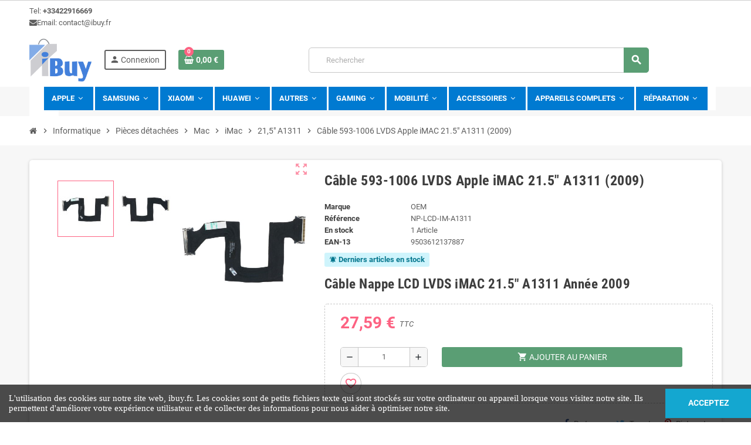

--- FILE ---
content_type: text/html; charset=utf-8
request_url: https://ibuy.fr/215-a1311/3427-215-a1311-cable-593-1006-lvds-apple-imac-215-a1311-2009-9503612137887.html
body_size: 44309
content:
<!doctype html>
<html lang="fr-FR">
  <head>
    
      
  <meta charset="utf-8">
  <meta name="theme-color" content="#f9f2e8">


  <meta http-equiv="x-ua-compatible" content="ie=edge">



  <title>Câble 593-1006 LVDS Apple iMAC 21.5&quot; A1311 (2009)</title>
  
    
  
  <meta name="description" content="Câble Nappe Écran LCD LVDS pour Apple iMAC 21.5&quot; A1311 2009 Câble 593-1006 iMac 21.5&quot; A1311 593-1006 2009">
  <meta name="keywords" content="">
        <link rel="canonical" href="https://ibuy.fr/215-a1311/3427-215-a1311-cable-593-1006-lvds-apple-imac-215-a1311-2009-9503612137887.html">
    
                

  
    <script type="application/ld+json">
  {
    "@context": "https://schema.org",
    "@type": "Organization",
    "name" : "shop",
          "logo": {
        "@type": "ImageObject",
        "url":"https://ibuy.fr/img/logo-1759130485.jpg"
      },
        "url" : "https://ibuy.fr/"
  }
</script>

<script type="application/ld+json">
  {
    "@context": "https://schema.org",
    "@type": "WebPage",
    "isPartOf": {
      "@type": "WebSite",
      "url":  "https://ibuy.fr/",
      "name": "shop"
    },
    "name": "Câble 593-1006 LVDS Apple iMAC 21.5&quot; A1311 (2009)",
    "url":  "https://ibuy.fr/215-a1311/3427-215-a1311-cable-593-1006-lvds-apple-imac-215-a1311-2009-9503612137887.html"
  }
</script>


  <script type="application/ld+json">
    {
      "@context": "https://schema.org",
      "@type": "BreadcrumbList",
      "itemListElement": [
                  {
            "@type": "ListItem",
            "position": 1,
            "name": "Accueil",
            "item": "https://ibuy.fr/"
          },                  {
            "@type": "ListItem",
            "position": 2,
            "name": "Informatique",
            "item": "https://ibuy.fr/781-informatique"
          },                  {
            "@type": "ListItem",
            "position": 3,
            "name": "Pièces détachées",
            "item": "https://ibuy.fr/783-pieces-detachees"
          },                  {
            "@type": "ListItem",
            "position": 4,
            "name": "Mac",
            "item": "https://ibuy.fr/789-mac"
          },                  {
            "@type": "ListItem",
            "position": 5,
            "name": "iMac",
            "item": "https://ibuy.fr/378-imac"
          },                  {
            "@type": "ListItem",
            "position": 6,
            "name": "21,5&quot; A1311",
            "item": "https://ibuy.fr/315-215-a1311"
          },                  {
            "@type": "ListItem",
            "position": 7,
            "name": "Câble 593-1006 LVDS Apple iMAC 21.5&quot; A1311 (2009)",
            "item": "https://ibuy.fr/215-a1311/3427-215-a1311-cable-593-1006-lvds-apple-imac-215-a1311-2009-9503612137887.html"
          }              ]
    }
  </script>
  
  
  
      <script type="application/ld+json">
  {
    "@context": "https://schema.org/",
    "@type": "Product",
    "name": "Câble 593-1006 LVDS Apple iMAC 21.5&quot; A1311 (2009)",
    "description": "Câble Nappe Écran LCD LVDS pour Apple iMAC 21.5&quot; A1311 2009 Câble 593-1006 iMac 21.5&quot; A1311 593-1006 2009",
    "category": "21,5&quot; A1311",
    "image" :"https://ibuy.fr/18686-home_default/215-a1311-cable-593-1006-lvds-apple-imac-215-a1311-2009.jpg",    "sku": "NP-LCD-IM-A1311",
    "mpn": "NP-LCD-IM-A1311"
    ,"gtin13": "9503612137887"
        ,
    "brand": {
      "@type": "Brand",
      "name": "OEM"
    }
            ,
    "weight": {
        "@context": "https://schema.org",
        "@type": "QuantitativeValue",
        "value": "0.100000",
        "unitCode": "kg"
    }
        ,
    "offers": {
      "@type": "Offer",
      "priceCurrency": "EUR",
      "name": "Câble 593-1006 LVDS Apple iMAC 21.5&quot; A1311 (2009)",
      "price": "27.59",
      "url": "https://ibuy.fr/215-a1311/3427-215-a1311-cable-593-1006-lvds-apple-imac-215-a1311-2009-9503612137887.html",
      "priceValidUntil": "2026-02-03",
              "image": ["https://ibuy.fr/18686-large_default/215-a1311-cable-593-1006-lvds-apple-imac-215-a1311-2009.jpg","https://ibuy.fr/18687-large_default/215-a1311-cable-593-1006-lvds-apple-imac-215-a1311-2009.jpg"],
            "sku": "NP-LCD-IM-A1311",
      "mpn": "NP-LCD-IM-A1311",
      "gtin13": "9503612137887",                  "availability": "https://schema.org/InStock",
      "seller": {
        "@type": "Organization",
        "name": "shop"
      }
    }
      }
</script>
  
  
    
  

  
    <meta property="og:title" content="Câble 593-1006 LVDS Apple iMAC 21.5&quot; A1311 (2009)" />
    <meta property="og:description" content="Câble Nappe Écran LCD LVDS pour Apple iMAC 21.5&quot; A1311 2009 Câble 593-1006 iMac 21.5&quot; A1311 593-1006 2009" />
    <meta property="og:url" content="https://ibuy.fr/215-a1311/3427-215-a1311-cable-593-1006-lvds-apple-imac-215-a1311-2009-9503612137887.html" />
    <meta property="og:site_name" content="shop" />
      



  <meta name="viewport" content="width=device-width, initial-scale=1, shrink-to-fit=no, maximum-scale=5">



  <link rel="icon" type="image/vnd.microsoft.icon" href="https://ibuy.fr/img/favicon.ico?1759130485">
  <link rel="shortcut icon" type="image/x-icon" href="https://ibuy.fr/img/favicon.ico?1759130485">



            
    <link rel="preload" href="https://ibuy.fr/themes/ZOneTheme/assets/fonts/cca377.woff" as="font" type="font/woff" crossorigin>
  <link rel="preload" href="https://ibuy.fr/themes/ZOneTheme/assets/fonts/b5a0a0.woff" as="font" type="font/woff" crossorigin>
  <link rel="preload" href="https://ibuy.fr/themes/ZOneTheme/assets/fonts/cff684.woff2" as="font" type="font/woff2" crossorigin>
  <link rel="preload" href="https://ibuy.fr/themes/ZOneTheme/assets/fonts/b1ea34.woff" as="font" type="font/woff" crossorigin>
  <link rel="preload" href="https://ibuy.fr/themes/ZOneTheme/assets/fonts/20fd17.woff2" as="font" type="font/woff2" crossorigin>
  <link rel="preload" href="https://ibuy.fr/themes/ZOneTheme/assets/fonts/63782d.woff" as="font" type="font/woff" crossorigin>
  <link rel="preload" href="https://ibuy.fr/themes/ZOneTheme/assets/fonts/657e60.woff" as="font" type="font/woff" crossorigin>



    <link rel="stylesheet" href="https://ibuy.fr/themes/ZOneTheme/assets/css/theme.css" type="text/css" media="all">
  <link rel="stylesheet" href="https://ibuy.fr/themes/ZOneTheme/modules/blockreassurance/views/dist/front.css" type="text/css" media="all">
  <link rel="stylesheet" href="https://ibuy.fr/modules/ps_socialfollow/views/css/ps_socialfollow.css" type="text/css" media="all">
  <link rel="stylesheet" href="/modules/ps_checkout/views/css/payments.css?version=8.5.0.4" type="text/css" media="all">
  <link rel="stylesheet" href="https://ibuy.fr/themes/ZOneTheme/modules/ps_searchbar/ps_searchbar.css" type="text/css" media="all">
  <link rel="stylesheet" href="https://ibuy.fr/themes/ZOneTheme/modules/productcomments/views/css/productcomments.css" type="text/css" media="all">
  <link rel="stylesheet" href="https://ibuy.fr/modules/bestkit_advancedsearch/views/css/front.css" type="text/css" media="all">
  <link rel="stylesheet" href="https://ibuy.fr/js/jquery/ui/themes/base/minified/jquery-ui.min.css" type="text/css" media="all">
  <link rel="stylesheet" href="https://ibuy.fr/js/jquery/ui/themes/base/minified/jquery.ui.theme.min.css" type="text/css" media="all">
  <link rel="stylesheet" href="https://ibuy.fr/themes/ZOneTheme/modules/blockwishlist/public/wishlist.css" type="text/css" media="all">
  <link rel="stylesheet" href="https://ibuy.fr/modules/laposteproexpeditions/views/css/maplibre-gl.css?1.1.0" type="text/css" media="all">
  <link rel="stylesheet" href="https://ibuy.fr/modules/laposteproexpeditions/views/css/parcel-point.css?1.1.0" type="text/css" media="all">
  <link rel="stylesheet" href="https://ibuy.fr/modules/iqitmegamenu/views/css/bootstrap.min.css" type="text/css" media="all">
  <link rel="stylesheet" href="https://ibuy.fr/modules/iqitmegamenu/views/css/font-awesome.min.css" type="text/css" media="all">
  <link rel="stylesheet" href="https://ibuy.fr/modules/iqitmegamenu/views/css/front.css" type="text/css" media="all">
  <link rel="stylesheet" href="https://ibuy.fr/modules/iqitmegamenu/views/css/iqitmegamenu_s_1.css" type="text/css" media="all">
  <link rel="stylesheet" href="https://ibuy.fr/themes/ZOneTheme/assets/css/custom.css" type="text/css" media="all">




    <script type="text/javascript">
        var blockwishlistController = "https:\/\/ibuy.fr\/module\/blockwishlist\/action";
        var iqitmegamenu = {"sticky":false,"mobileType":"","containerSelector":"#wrapper .container"};
        var poc_ajax_url = "https:\/\/ibuy.fr\/index.php?fc=module&module=pushoncart&controller=productoffers";
        var prestashop = {"cart":{"products":[],"totals":{"total":{"type":"total","label":"Total","amount":0,"value":"0,00\u00a0\u20ac"},"total_including_tax":{"type":"total","label":"Total TTC\u00a0:","amount":0,"value":"0,00\u00a0\u20ac"},"total_excluding_tax":{"type":"total","label":"Total HT\u00a0:","amount":0,"value":"0,00\u00a0\u20ac"}},"subtotals":{"products":{"type":"products","label":"Sous-total","amount":0,"value":"0,00\u00a0\u20ac"},"discounts":null,"shipping":{"type":"shipping","label":"Livraison","amount":0,"value":""},"tax":null},"products_count":0,"summary_string":"0 articles","vouchers":{"allowed":1,"added":[]},"discounts":[],"minimalPurchase":0.1,"minimalPurchaseRequired":"Un montant total de 0,10\u00a0\u20ac HT minimum est requis pour valider votre commande. Le montant actuel de votre commande est de 0,00\u00a0\u20ac HT."},"currency":{"id":1,"name":"Euro","iso_code":"EUR","iso_code_num":"978","sign":"\u20ac"},"customer":{"lastname":null,"firstname":null,"email":null,"birthday":null,"newsletter":null,"newsletter_date_add":null,"optin":null,"website":null,"company":null,"siret":null,"ape":null,"is_logged":false,"gender":{"type":null,"name":null},"addresses":[]},"country":{"id_zone":10,"id_currency":0,"call_prefix":33,"iso_code":"FR","active":"1","contains_states":"0","need_identification_number":"0","need_zip_code":"1","zip_code_format":"NNNNN","display_tax_label":"1","name":"France","id":8},"language":{"name":"Fran\u00e7ais (French)","iso_code":"fr","locale":"fr-FR","language_code":"fr","active":"1","is_rtl":"0","date_format_lite":"d\/m\/Y","date_format_full":"d\/m\/Y H:i:s","id":1},"page":{"title":"","canonical":"https:\/\/ibuy.fr\/215-a1311\/3427-215-a1311-cable-593-1006-lvds-apple-imac-215-a1311-2009-9503612137887.html","meta":{"title":"C\u00e2ble 593-1006 LVDS Apple iMAC 21.5\" A1311 (2009)","description":"C\u00e2ble Nappe \u00c9cran LCD LVDS pour Apple iMAC 21.5\" A1311\u00a02009 C\u00e2ble 593-1006 iMac 21.5\" A1311\u00a0593-1006 2009","keywords":"","robots":"index"},"page_name":"product","body_classes":{"lang-fr":true,"lang-rtl":false,"country-FR":true,"currency-EUR":true,"layout-full-width":true,"page-product":true,"tax-display-enabled":true,"page-customer-account":false,"product-id-3427":true,"product-C\u00e2ble 593-1006 LVDS Apple iMAC 21.5\" A1311 (2009)":true,"product-id-category-315":true,"product-id-manufacturer-35":true,"product-id-supplier-0":true,"product-available-for-order":true},"admin_notifications":[],"password-policy":{"feedbacks":{"0":"Tr\u00e8s faible","1":"Faible","2":"Moyenne","3":"Fort","4":"Tr\u00e8s fort","Straight rows of keys are easy to guess":"Les suites de touches sur le clavier sont faciles \u00e0 deviner","Short keyboard patterns are easy to guess":"Les mod\u00e8les courts sur le clavier sont faciles \u00e0 deviner.","Use a longer keyboard pattern with more turns":"Utilisez une combinaison de touches plus longue et plus complexe.","Repeats like \"aaa\" are easy to guess":"Les r\u00e9p\u00e9titions (ex. : \"aaa\") sont faciles \u00e0 deviner.","Repeats like \"abcabcabc\" are only slightly harder to guess than \"abc\"":"Les r\u00e9p\u00e9titions (ex. : \"abcabcabc\") sont seulement un peu plus difficiles \u00e0 deviner que \"abc\".","Sequences like abc or 6543 are easy to guess":"Les s\u00e9quences (ex. : abc ou 6543) sont faciles \u00e0 deviner.","Recent years are easy to guess":"Les ann\u00e9es r\u00e9centes sont faciles \u00e0 deviner.","Dates are often easy to guess":"Les dates sont souvent faciles \u00e0 deviner.","This is a top-10 common password":"Ce mot de passe figure parmi les 10 mots de passe les plus courants.","This is a top-100 common password":"Ce mot de passe figure parmi les 100 mots de passe les plus courants.","This is a very common password":"Ceci est un mot de passe tr\u00e8s courant.","This is similar to a commonly used password":"Ce mot de passe est similaire \u00e0 un mot de passe couramment utilis\u00e9.","A word by itself is easy to guess":"Un mot seul est facile \u00e0 deviner.","Names and surnames by themselves are easy to guess":"Les noms et les surnoms seuls sont faciles \u00e0 deviner.","Common names and surnames are easy to guess":"Les noms et les pr\u00e9noms courants sont faciles \u00e0 deviner.","Use a few words, avoid common phrases":"Utilisez quelques mots, \u00e9vitez les phrases courantes.","No need for symbols, digits, or uppercase letters":"Pas besoin de symboles, de chiffres ou de majuscules.","Avoid repeated words and characters":"\u00c9viter de r\u00e9p\u00e9ter les mots et les caract\u00e8res.","Avoid sequences":"\u00c9viter les s\u00e9quences.","Avoid recent years":"\u00c9vitez les ann\u00e9es r\u00e9centes.","Avoid years that are associated with you":"\u00c9vitez les ann\u00e9es qui vous sont associ\u00e9es.","Avoid dates and years that are associated with you":"\u00c9vitez les dates et les ann\u00e9es qui vous sont associ\u00e9es.","Capitalization doesn't help very much":"Les majuscules ne sont pas tr\u00e8s utiles.","All-uppercase is almost as easy to guess as all-lowercase":"Un mot de passe tout en majuscules est presque aussi facile \u00e0 deviner qu'un mot de passe tout en minuscules.","Reversed words aren't much harder to guess":"Les mots invers\u00e9s ne sont pas beaucoup plus difficiles \u00e0 deviner.","Predictable substitutions like '@' instead of 'a' don't help very much":"Les substitutions pr\u00e9visibles comme '\"@\" au lieu de \"a\" n'aident pas beaucoup.","Add another word or two. Uncommon words are better.":"Ajoutez un autre mot ou deux. Pr\u00e9f\u00e9rez les mots peu courants."}}},"shop":{"name":"shop","logo":"https:\/\/ibuy.fr\/img\/logo-1759130485.jpg","stores_icon":"https:\/\/ibuy.fr\/img\/logo_stores.png","favicon":"https:\/\/ibuy.fr\/img\/favicon.ico"},"core_js_public_path":"\/themes\/","urls":{"base_url":"https:\/\/ibuy.fr\/","current_url":"https:\/\/ibuy.fr\/215-a1311\/3427-215-a1311-cable-593-1006-lvds-apple-imac-215-a1311-2009-9503612137887.html","shop_domain_url":"https:\/\/ibuy.fr","img_ps_url":"https:\/\/ibuy.fr\/img\/","img_cat_url":"https:\/\/ibuy.fr\/img\/c\/","img_lang_url":"https:\/\/ibuy.fr\/img\/l\/","img_prod_url":"https:\/\/ibuy.fr\/img\/p\/","img_manu_url":"https:\/\/ibuy.fr\/img\/m\/","img_sup_url":"https:\/\/ibuy.fr\/img\/su\/","img_ship_url":"https:\/\/ibuy.fr\/img\/s\/","img_store_url":"https:\/\/ibuy.fr\/img\/st\/","img_col_url":"https:\/\/ibuy.fr\/img\/co\/","img_url":"https:\/\/ibuy.fr\/themes\/ZOneTheme\/assets\/img\/","css_url":"https:\/\/ibuy.fr\/themes\/ZOneTheme\/assets\/css\/","js_url":"https:\/\/ibuy.fr\/themes\/ZOneTheme\/assets\/js\/","pic_url":"https:\/\/ibuy.fr\/upload\/","theme_assets":"https:\/\/ibuy.fr\/themes\/ZOneTheme\/assets\/","theme_dir":"https:\/\/ibuy.fr\/themes\/ZOneTheme\/","pages":{"address":"https:\/\/ibuy.fr\/adresse","addresses":"https:\/\/ibuy.fr\/adresses","authentication":"https:\/\/ibuy.fr\/connexion","manufacturer":"https:\/\/ibuy.fr\/Brands","cart":"https:\/\/ibuy.fr\/panier","category":"https:\/\/ibuy.fr\/index.php?controller=category","cms":"https:\/\/ibuy.fr\/index.php?controller=cms","contact":"https:\/\/ibuy.fr\/nous-contacter","discount":"https:\/\/ibuy.fr\/reduction","guest_tracking":"https:\/\/ibuy.fr\/suivi-commande-invite","history":"https:\/\/ibuy.fr\/historique-commandes","identity":"https:\/\/ibuy.fr\/identite","index":"https:\/\/ibuy.fr\/","my_account":"https:\/\/ibuy.fr\/mon-compte","order_confirmation":"https:\/\/ibuy.fr\/confirmation-commande","order_detail":"https:\/\/ibuy.fr\/index.php?controller=order-detail","order_follow":"https:\/\/ibuy.fr\/suivi-commande","order":"https:\/\/ibuy.fr\/commande","order_return":"https:\/\/ibuy.fr\/index.php?controller=order-return","order_slip":"https:\/\/ibuy.fr\/avoirs","pagenotfound":"https:\/\/ibuy.fr\/page-introuvable","password":"https:\/\/ibuy.fr\/recuperation-mot-de-passe","pdf_invoice":"https:\/\/ibuy.fr\/index.php?controller=pdf-invoice","pdf_order_return":"https:\/\/ibuy.fr\/index.php?controller=pdf-order-return","pdf_order_slip":"https:\/\/ibuy.fr\/index.php?controller=pdf-order-slip","prices_drop":"https:\/\/ibuy.fr\/promotions","product":"https:\/\/ibuy.fr\/index.php?controller=product","registration":"https:\/\/ibuy.fr\/index.php?controller=registration","search":"https:\/\/ibuy.fr\/recherche","sitemap":"https:\/\/ibuy.fr\/sitemap","stores":"https:\/\/ibuy.fr\/magasins","supplier":"https:\/\/ibuy.fr\/fournisseur","new_products":"https:\/\/ibuy.fr\/nouveaux-produits","brands":"https:\/\/ibuy.fr\/Brands","register":"https:\/\/ibuy.fr\/index.php?controller=registration","order_login":"https:\/\/ibuy.fr\/commande?login=1"},"alternative_langs":[],"actions":{"logout":"https:\/\/ibuy.fr\/?mylogout="},"no_picture_image":{"bySize":{"cart_default":{"url":"https:\/\/ibuy.fr\/img\/p\/fr-default-cart_default.jpg","width":90,"height":90},"small_default":{"url":"https:\/\/ibuy.fr\/img\/p\/fr-default-small_default.jpg","width":90,"height":90},"home_default":{"url":"https:\/\/ibuy.fr\/img\/p\/fr-default-home_default.jpg","width":280,"height":280},"medium_default":{"url":"https:\/\/ibuy.fr\/img\/p\/fr-default-medium_default.jpg","width":450,"height":450},"large_default":{"url":"https:\/\/ibuy.fr\/img\/p\/fr-default-large_default.jpg","width":800,"height":800}},"small":{"url":"https:\/\/ibuy.fr\/img\/p\/fr-default-cart_default.jpg","width":90,"height":90},"medium":{"url":"https:\/\/ibuy.fr\/img\/p\/fr-default-home_default.jpg","width":280,"height":280},"large":{"url":"https:\/\/ibuy.fr\/img\/p\/fr-default-large_default.jpg","width":800,"height":800},"legend":""}},"configuration":{"display_taxes_label":true,"display_prices_tax_incl":true,"is_catalog":false,"show_prices":true,"opt_in":{"partner":false},"quantity_discount":{"type":"price","label":"Prix unitaire"},"voucher_enabled":1,"return_enabled":0},"field_required":[],"breadcrumb":{"links":[{"title":"Accueil","url":"https:\/\/ibuy.fr\/"},{"title":"Informatique","url":"https:\/\/ibuy.fr\/781-informatique"},{"title":"Pi\u00e8ces d\u00e9tach\u00e9es","url":"https:\/\/ibuy.fr\/783-pieces-detachees"},{"title":"Mac","url":"https:\/\/ibuy.fr\/789-mac"},{"title":"iMac","url":"https:\/\/ibuy.fr\/378-imac"},{"title":"21,5\" A1311","url":"https:\/\/ibuy.fr\/315-215-a1311"},{"title":"C\u00e2ble 593-1006 LVDS Apple iMAC 21.5\" A1311 (2009)","url":"https:\/\/ibuy.fr\/215-a1311\/3427-215-a1311-cable-593-1006-lvds-apple-imac-215-a1311-2009-9503612137887.html"}],"count":7},"link":{"protocol_link":"https:\/\/","protocol_content":"https:\/\/"},"time":1768782464,"static_token":"16cb8e46743b7189c4981e0f20d1fae8","token":"991bec2f789e6b55b7ade5ed3f2ee830","debug":false,"modules":{"zonethememanager":{"progress_bar":0,"boxed_layout":false,"lazy_loading":true,"sidebar_cart":1,"sidebar_navigation":1,"product_countdown":1,"svg_logo":false,"svg_width":"150px","sticky_menu":0,"sticky_mobile":0,"mobile_megamenu":false,"product_quickview":1,"product_addtocart":1,"product_details":1,"product_grid_columns":5,"body_classes":"no-customer-address pg-epd pg-eal pg-bnl","is_mobile":false,"product_grid_desc":"1","product_grid_available":1,"product_grid_colors":0,"cat_image":1,"cat_description":1,"cat_expand_desc":1,"cat_subcategories":1,"cat_default_view":"grid","product_info_layout":"accordions","product_qty_add_inline":true,"product_actions_position":false,"product_image_zoom":1,"product_attr_combinations":false,"product_attr_swatches":true,"product_attr_default":false,"checkout_login_first":1,"is_quickview":false,"ps_legalcompliance_spl":false,"enabled_pm_advancedsearch4":false,"psDimensionUnit":"cm"}}};
        var prestashopFacebookAjaxController = "https:\/\/ibuy.fr\/module\/ps_facebook\/Ajax";
        var productsAlreadyTagged = [];
        var ps_checkoutApplePayUrl = "https:\/\/ibuy.fr\/module\/ps_checkout\/applepay";
        var ps_checkoutAutoRenderDisabled = false;
        var ps_checkoutCancelUrl = "https:\/\/ibuy.fr\/module\/ps_checkout\/cancel";
        var ps_checkoutCardBrands = ["MASTERCARD","VISA","AMEX","CB_NATIONALE"];
        var ps_checkoutCardFundingSourceImg = "\/modules\/ps_checkout\/views\/img\/payment-cards.png";
        var ps_checkoutCardLogos = {"AMEX":"\/modules\/ps_checkout\/views\/img\/amex.svg","CB_NATIONALE":"\/modules\/ps_checkout\/views\/img\/cb.svg","DINERS":"\/modules\/ps_checkout\/views\/img\/diners.svg","DISCOVER":"\/modules\/ps_checkout\/views\/img\/discover.svg","JCB":"\/modules\/ps_checkout\/views\/img\/jcb.svg","MAESTRO":"\/modules\/ps_checkout\/views\/img\/maestro.svg","MASTERCARD":"\/modules\/ps_checkout\/views\/img\/mastercard.svg","UNIONPAY":"\/modules\/ps_checkout\/views\/img\/unionpay.svg","VISA":"\/modules\/ps_checkout\/views\/img\/visa.svg"};
        var ps_checkoutCartProductCount = 0;
        var ps_checkoutCheckUrl = "https:\/\/ibuy.fr\/module\/ps_checkout\/check";
        var ps_checkoutCheckoutTranslations = {"checkout.go.back.label":"Tunnel de commande","checkout.go.back.link.title":"Retourner au tunnel de commande","checkout.card.payment":"Paiement par carte","checkout.page.heading":"R\u00e9sum\u00e9 de commande","checkout.cart.empty":"Votre panier d'achat est vide.","checkout.page.subheading.card":"Carte","checkout.page.subheading.paypal":"PayPal","checkout.payment.by.card":"Vous avez choisi de payer par carte.","checkout.payment.by.paypal":"Vous avez choisi de payer par PayPal.","checkout.order.summary":"Voici un r\u00e9sum\u00e9 de votre commande :","checkout.order.amount.total":"Le montant total de votre panier est de","checkout.order.included.tax":"(TTC)","checkout.order.confirm.label":"Veuillez finaliser votre commande en cliquant sur \"Je valide ma commande\"","checkout.payment.token.delete.modal.header":"Voulez-vous supprimer cette m\u00e9thode de paiement ?","checkout.payment.token.delete.modal.content":"Cette m\u00e9thode de paiement sera supprim\u00e9e de votre compte :","checkout.payment.token.delete.modal.confirm-button":"Supprimer cette m\u00e9thode de paiement","checkout.payment.loader.processing-request":"Veuillez patienter, nous traitons votre demande...","checkout.payment.others.link.label":"Autres moyens de paiement","checkout.payment.others.confirm.button.label":"Je valide ma commande","checkout.form.error.label":"Une erreur s'est produite lors du paiement. Veuillez r\u00e9essayer ou contacter le support.","loader-component.label.header":"Merci pour votre achat !","loader-component.label.body":"Veuillez patienter, nous traitons votre paiement","loader-component.label.body.longer":"Veuillez patienter, cela prend un peu plus de temps...","payment-method-logos.title":"Paiement 100% s\u00e9curis\u00e9","express-button.cart.separator":"ou","express-button.checkout.express-checkout":"Achat rapide","ok":"Ok","cancel":"Annuler","paypal.hosted-fields.label.card-name":"Nom du titulaire de la carte","paypal.hosted-fields.placeholder.card-name":"Nom du titulaire de la carte","paypal.hosted-fields.label.card-number":"Num\u00e9ro de carte","paypal.hosted-fields.placeholder.card-number":"Num\u00e9ro de carte","paypal.hosted-fields.label.expiration-date":"Date d'expiration","paypal.hosted-fields.placeholder.expiration-date":"MM\/YY","paypal.hosted-fields.label.cvv":"Code de s\u00e9curit\u00e9","paypal.hosted-fields.placeholder.cvv":"XXX","error.paypal-sdk":"L'instance du PayPal JavaScript SDK est manquante","error.google-pay-sdk":"L'instance du Google Pay Javascript SDK est manquante","error.apple-pay-sdk":"L'instance du Apple Pay Javascript SDK est manquante","error.google-pay.transaction-info":"Une erreur est survenue lors de la r\u00e9cup\u00e9ration des informations sur la transaction Google Pay","error.apple-pay.payment-request":"Une erreur est survenue lors de la r\u00e9cup\u00e9ration des informations sur la transaction Apple Pay","error.paypal-sdk.contingency.cancel":"Authentification du titulaire de carte annul\u00e9e, veuillez choisir un autre moyen de paiement ou essayez de nouveau.","error.paypal-sdk.contingency.error":"Une erreur est survenue lors de l'authentification du titulaire de la carte, veuillez choisir un autre moyen de paiement ou essayez de nouveau.","error.paypal-sdk.contingency.failure":"Echec de l'authentification du titulaire de la carte, veuillez choisir un autre moyen de paiement ou essayez de nouveau.","error.paypal-sdk.contingency.unknown":"L'identit\u00e9 du titulaire de la carte n'a pas pu \u00eatre v\u00e9rifi\u00e9e, veuillez choisir un autre moyen de paiement ou essayez de nouveau.","APPLE_PAY_MERCHANT_SESSION_VALIDATION_ERROR":"Nous ne pouvons pas traiter votre paiement Apple Pay pour le moment. Cela peut \u00eatre d\u00fb \u00e0 un probl\u00e8me de v\u00e9rification de la configuration du paiement pour ce site. Veuillez r\u00e9essayer plus tard ou choisir un autre moyen de paiement.","APPROVE_APPLE_PAY_VALIDATION_ERROR":"Un probl\u00e8me est survenu lors du traitement de votre paiement Apple Pay. Veuillez v\u00e9rifier les d\u00e9tails de votre commande et r\u00e9essayer, ou utilisez un autre mode de paiement."};
        var ps_checkoutCheckoutUrl = "https:\/\/ibuy.fr\/commande";
        var ps_checkoutConfirmUrl = "https:\/\/ibuy.fr\/confirmation-commande";
        var ps_checkoutCreateUrl = "https:\/\/ibuy.fr\/module\/ps_checkout\/create";
        var ps_checkoutCustomMarks = {"google_pay":"\/modules\/ps_checkout\/views\/img\/google_pay.svg","apple_pay":"\/modules\/ps_checkout\/views\/img\/apple_pay.svg"};
        var ps_checkoutExpressCheckoutCartEnabled = false;
        var ps_checkoutExpressCheckoutOrderEnabled = false;
        var ps_checkoutExpressCheckoutProductEnabled = false;
        var ps_checkoutExpressCheckoutSelected = false;
        var ps_checkoutExpressCheckoutUrl = "https:\/\/ibuy.fr\/module\/ps_checkout\/ExpressCheckout";
        var ps_checkoutFundingSource = "paypal";
        var ps_checkoutFundingSourcesSorted = ["card","google_pay","apple_pay","bancontact","eps","ideal","p24","blik","mybank","paypal","paylater"];
        var ps_checkoutGooglePayUrl = "https:\/\/ibuy.fr\/module\/ps_checkout\/googlepay";
        var ps_checkoutHostedFieldsContingencies = "SCA_WHEN_REQUIRED";
        var ps_checkoutHostedFieldsEnabled = true;
        var ps_checkoutIconsPath = "\/modules\/ps_checkout\/views\/img\/icons\/";
        var ps_checkoutLoaderImage = "\/modules\/ps_checkout\/views\/img\/loader.svg";
        var ps_checkoutPartnerAttributionId = "PrestaShop_Cart_PSXO_PSDownload";
        var ps_checkoutPayLaterCartPageButtonEnabled = false;
        var ps_checkoutPayLaterCategoryPageBannerEnabled = false;
        var ps_checkoutPayLaterHomePageBannerEnabled = false;
        var ps_checkoutPayLaterOrderPageBannerEnabled = false;
        var ps_checkoutPayLaterOrderPageButtonEnabled = false;
        var ps_checkoutPayLaterOrderPageMessageEnabled = false;
        var ps_checkoutPayLaterProductPageBannerEnabled = false;
        var ps_checkoutPayLaterProductPageButtonEnabled = false;
        var ps_checkoutPayLaterProductPageMessageEnabled = false;
        var ps_checkoutPayPalButtonConfiguration = {"color":"white","shape":"pill","label":"paypal"};
        var ps_checkoutPayPalEnvironment = "LIVE";
        var ps_checkoutPayPalOrderId = "";
        var ps_checkoutPayPalSdkConfig = {"clientId":"AXjYFXWyb4xJCErTUDiFkzL0Ulnn-bMm4fal4G-1nQXQ1ZQxp06fOuE7naKUXGkq2TZpYSiI9xXbs4eo","merchantId":"W39G448HYLZ3A","currency":"EUR","intent":"capture","commit":"false","vault":"false","integrationDate":"2024-04-01","dataPartnerAttributionId":"PrestaShop_Cart_PSXO_PSDownload","dataCspNonce":"","dataEnable3ds":"true","enableFunding":"paylater","components":"marks,funding-eligibility,googlepay,applepay"};
        var ps_checkoutPayWithTranslations = {"card":"Payer par Carte","google_pay":"Payer avec Google Pay","apple_pay":"Payer avec Apple Pay","bancontact":"Payer avec Bancontact","eps":"Payer avec EPS","ideal":"Payer avec iDEAL","p24":"Payer avec Przelewy24","blik":"Payer avec BLIK","mybank":"Payer avec MyBank","paypal":"Payer avec un compte PayPal","paylater":"Payer en plusieurs fois avec PayPal Pay Later"};
        var ps_checkoutPaymentMethodLogosTitleImg = "\/modules\/ps_checkout\/views\/img\/icons\/lock_checkout.svg";
        var ps_checkoutPaymentUrl = "https:\/\/ibuy.fr\/module\/ps_checkout\/payment";
        var ps_checkoutRenderPaymentMethodLogos = true;
        var ps_checkoutValidateUrl = "https:\/\/ibuy.fr\/module\/ps_checkout\/validate";
        var ps_checkoutVaultUrl = "https:\/\/ibuy.fr\/module\/ps_checkout\/vault";
        var ps_checkoutVersion = "8.5.0.4";
        var psemailsubscription_subscription = "https:\/\/ibuy.fr\/module\/ps_emailsubscription\/subscription";
        var psr_icon_color = "#F19D76";
        var removeFromWishlistUrl = "https:\/\/ibuy.fr\/module\/blockwishlist\/action?action=deleteProductFromWishlist";
        var varCategoryTreeController = "https:\/\/ibuy.fr\/module\/zonethememanager\/categoryTree";
        var varGetFinalDateController = "https:\/\/ibuy.fr\/module\/zonethememanager\/getFinalDate";
        var varGetFinalDateMiniatureController = "https:\/\/ibuy.fr\/module\/zonethememanager\/getFinalDateMiniature";
        var varPSAjaxCart = 1;
        var varProductCommentGradeController = "https:\/\/ibuy.fr\/module\/zonethememanager\/CommentGrade";
        var wishlistAddProductToCartUrl = "https:\/\/ibuy.fr\/module\/blockwishlist\/action?action=addProductToCart";
        var wishlistUrl = "https:\/\/ibuy.fr\/module\/blockwishlist\/view";
      </script>





  <script async src="https://www.googletagmanager.com/gtag/js?id=GTM-NBXBZ83"></script>
<script>
  window.dataLayer = window.dataLayer || [];
  function gtag(){dataLayer.push(arguments);}
  gtag('js', new Date());
  gtag(
    'config',
    'GTM-NBXBZ83',
    {
      'debug_mode':false
                      }
  );
</script>



<style type="text/css">#header .header-logo .logo {
  max-height: 73px;
}
.product-list .grid .product-miniature .product-container {
  height: 100%;
  display: flex;
  flex-direction: column;
}
.product-list .grid .product-miniature .first-block {
  flex: none;
}
.product-list .grid .product-miniature .second-third-block {
  flex: 1;
  display: flex;
  flex-direction: column;
}
.product-list .grid .product-miniature .second-third-block .third-block {
  flex: none;
}
.product-list .grid .product-miniature .second-third-block .second-block {
  flex: 1;
}</style>
<!-- Open Graph -->
<meta property="fb:admins" content="tlili,faicel," /><meta property="og:title" content="Câble 593-1006 LVDS Apple iMAC 21.5\\\&quot; A1311 (2009)" />
<meta property="og:description" content="Câble Nappe Écran LCD LVDS pour Apple iMAC 21.5\\\&quot; A1311 2009 Câble 593-1006 iMac 21.5\\\&quot; A1311 593-1006 2009" />
<meta property="og:image" content="https://ibuy.fr/18686-1/215-a1311-cable-593-1006-lvds-apple-imac-215-a1311-2009.jpg" /><meta property="og:type" content="product" />

<!-- Twitter Cards -->
<meta name="twitter:domain" content="ibuy.fr" />
<meta name="twitter:card" content="product"><meta name="twitter:site" content="ibuy@">
<meta name="twitter:creator" content="ibuy@"><meta name="twitter:title" content="Câble 593-1006 LVDS Apple iMAC 21.5&quot; A1311 (2009)"><meta name="twitter:description" content="Câble Nappe Écran LCD LVDS pour Apple iMAC 21.5&quot; A1311 2009 Câble 593-1006 iMac 21.5&quot; A1311 593-1006 2009"><meta name="twitter:image" content="https://ibuy.fr/18686-large_default/215-a1311-cable-593-1006-lvds-apple-imac-215-a1311-2009.jpg">
<meta name="twitter:label1" content="Prix de vente TTC">
<meta name="twitter:data1" content="27,00 €">
<meta name="twitter:label2" content="Référence">
<meta name="twitter:data2" content="0,00 €">
<meta http-equiv="X-UA-Compatible" content="IE=edge,chrome=1" />
<meta http-equiv="cleartype" content="on" />
<meta http-equiv="x-dns-prefetch-control" value="on" />
<meta name="HandheldFriendly" content="true" />
<meta name="MobileOptimized" content="640" />
<meta name="apple-mobile-web-app-capable" content="yes" />
<link rel="dns-prefetch" href="//www.google-analytics.com" />
<link rel="dns-prefetch" href="//twitter.com" />
<link rel="dns-prefetch" href="//facebook.com" />
<link rel="dns-prefetch" href="//apis.google.com" />
<link rel="dns-prefetch" href="//fonts.googleapis.com" />
<link rel="dns-prefetch" href="//ssl.gstatic.com" />
<link rel="dns-prefetch" href="//ibuy.fr" />

<link rel="preconnect" href="//www.google-analytics.com" crossorigin />
<link rel="preconnect" href="//twitter.com" crossorigin />
<link rel="preconnect" href="//facebook.com" crossorigin />
<link rel="preconnect" href="//apis.google.com" crossorigin />
<link rel="preconnect" href="//fonts.googleapis.com" crossorigin />
<link rel="preconnect" href="//ssl.gstatic.com" crossorigin />
<link rel="preconnect" href="//ibuy.fr" crossorigin />
<meta name="google-site-verification" content="-Lg-C1vOVwH31bQxgZbkF76fCc7sdleId43HqgdULMk" /><!-- Google tag (gtag.js) -->
<script async src="https://www.googletagmanager.com/gtag/js?id=AW-843502901"></script>
<script>
  window.dataLayer = window.dataLayer || [];
  function gtag(){dataLayer.push(arguments);}
  gtag('js', new Date());

  gtag('config', 'AW-843502901', {'allow_enhanced_conversions': true});
</script>
<script>
    var pluginData = pluginData ? pluginData : { };
    pluginData['lp'] = pluginData['lp'] ? pluginData['lp'] : { };
    pluginData['lp'].translation = {
        error: {
                carrierNotFound: "Impossible de trouver le transporteur",
                couldNotSelectPoint: "Erreur lors de la sélection du transporteur"
        },
        text: {
                chooseParcelPoint: "Choisir ce point de retrait",
                closeMap: "Fermer la carte",
                closedLabel: "Fermé      ",
        },
        distance: "à %s km",
    }
    pluginData['lp'].mapLogoImageUrl = "https://resource.boxtal.com/images/boxtal-maps.svg";
    pluginData['lp'].mapLogoHrefUrl = "https://www.boxtal.com";
    pluginData['lp'].ajaxUrl = "https://ibuy.fr/module/laposteproexpeditions/ajax";
    pluginData['lp'].token = "16cb8e46743b7189c4981e0f20d1fae8";
</script>




    
  <meta property="og:type" content="product">
      <meta property="og:image" content="https://ibuy.fr/18686-large_default/215-a1311-cable-593-1006-lvds-apple-imac-215-a1311-2009.jpg">
  
      <meta property="product:pretax_price:amount" content="22.991667">
    <meta property="product:pretax_price:currency" content="EUR">
    <meta property="product:price:amount" content="27.59">
    <meta property="product:price:currency" content="EUR">
        <meta property="product:weight:value" content="0.100000">
    <meta property="product:weight:units" content="kg">
  
  </head>

  <body id="product"
    class="st-wrapper lang-fr country-fr currency-eur layout-full-width page-product tax-display-enabled product-id-3427 product-cable-593-1006-lvds-apple-imac-21-5--a1311--2009 product-id-category-315 product-id-manufacturer-35 product-id-supplier-0 product-available-for-order
    no-customer-address pg-epd pg-eal pg-bnl    "
  >
    
      
    

    
        <div class="st-menu st-effect-left" data-st-menu>
    <div class="st-menu-close d-flex" data-close-st-menu><i class="material-icons">close</i></div>
    <div class="st-menu-title h4">
      Menu
    </div>

          <div class="js-sidebar-category-tree sidebar-menu">
  <div class="waiting-load-categories"></div>
</div>
    
    <div id="js-header-phone-sidebar" class="sidebar-header-phone js-hidden"></div>
    <div id="js-account-sidebar" class="sidebar-account text-center user-info js-hidden"></div>
    <div id="js-language-sidebar" class="sidebar-language js-hidden"></div>
    <div id="js-left-currency-sidebar" class="sidebar-currency js-hidden"></div>
  </div>
    

    <main id="page" class="st-pusher ">

      
              

      <header id="header">
        
          
  <!-- desktop header -->
  <div class="desktop-header-version">
    
      <div class="header-banner clearfix">
        <div class="header-event-banner" style="background-color: #ffffff;">
  <div class="container">
    <div class="header-event-banner-wrapper">
      <p style="text-align: left;">Tel: <strong>+33422916669</strong></p>
<p style="text-align: left;"><span class="fa fa-envelope"></span>Email: contact@ibuy.fr</p>
    </div>
  </div>
</div>


      </div>
    

    
      <div class="header-nav clearfix">
        <div class="container">
          <div class="header-nav-wrapper d-flex align-items-center justify-content-between">
            <div class="left-nav d-flex">
              
            </div>
            <div class="right-nav d-flex">
              
            </div>
          </div>
        </div>
      </div>
    

    
      <div class="main-header clearfix">
        <div class="container">
          <div class="header-wrapper d-flex align-items-center">

            
              <div class="header-logo">
                
  <a href="https://ibuy.fr/" title="shop">
          <img class="logo" src="https://ibuy.fr/img/logo-1759130485.jpg" alt="shop" width="693" height="476">
      </a>

              </div>
            

            
              <div class="header-right">
                <div class="display-top align-items-center d-flex flex-wrap flex-lg-nowrap justify-content-end">
                  <div class="customer-signin-module">
  <div class="user-info">
          <div class="js-account-source">
        <ul>
          <li>
            <div class="account-link">
              <a
                href="https://ibuy.fr/connexion"
                title="Identifiez-vous"
                rel="nofollow"
              >
                <i class="material-icons">person</i><span>Connexion</span>
              </a>
            </div>
          </li>
        </ul>
      </div>
      </div>
</div><div class="shopping-cart-module">
  <div class="blockcart cart-preview" data-refresh-url="//ibuy.fr/module/ps_shoppingcart/ajax" data-sidebar-cart-trigger>
    <ul class="cart-header">
      <li data-header-cart-source>
        <a href="//ibuy.fr/panier?action=show" class="cart-link btn-primary" rel="nofollow" aria-label="Lien du panier contenant 0 produit(s)">
          <span class="cart-design"><i class="fa fa-shopping-basket" aria-hidden="true"></i><span class="cart-products-count">0</span></span>
          <span class="cart-total-value">0,00 €</span>
        </a>
      </li>
    </ul>

          <div class="cart-dropdown" data-shopping-cart-source>
  <div class="cart-dropdown-wrapper">
    <div class="cart-title h4">Panier</div>
          <div class="no-items">
        Il n'y a plus d'articles dans votre panier
      </div>
      </div>
  <div class="js-cart-update-quantity page-loading-overlay cart-overview-loading">
    <div class="page-loading-backdrop d-flex align-items-center justify-content-center">
      <span class="uil-spin-css"><span><span></span></span><span><span></span></span><span><span></span></span><span><span></span></span><span><span></span></span><span><span></span></span><span><span></span></span><span><span></span></span></span>
    </div>
  </div>
</div>
      </div>
</div>
<!-- Block search module TOP -->
<div class="searchbar-wrapper">
  <div id="search_widget" class="js-search-source" data-search-controller-url="//ibuy.fr/recherche">
    <div class="search-widget ui-front">
      <form method="get" action="//ibuy.fr/recherche">
        <input type="hidden" name="controller" value="search">
        <input class="form-control" type="text" name="s" value="" placeholder="Rechercher" aria-label="Rechercher">
        <button type="submit" class="btn-primary">
          <i class="material-icons search">search</i>
        </button>
      </form>
    </div>
  </div>
</div>
<!-- /Block search module TOP -->
<script>
    gtag(
        'event',
        'conversion',
        {"send_to":"AW-843502901\/NLIYCK2AiPYYELWqm5ID","value":"27.59","currency":"EUR"}
    );
</script>

                </div>
              </div>
            

          </div>
        </div>
      </div>
    

    
      <div class="header-bottom clearfix">
        <div class="header-main-menu" id="header-main-menu" >
          <div class="container">
            <div class="header-main-menu-wrapper">
                              <div class="left-nav-trigger" data-left-nav-trigger>
                  <div class="left-nav-icon d-flex align-items-center justify-content-center">
                    <i class="material-icons">view_headline</i>
                  </div>
                </div>
                            <div class="sticky-icon-cart" data-sticky-cart data-sidebar-cart-trigger></div>
              	<div class="container container-iqit-menu">
	<div  class="iqitmegamenu-wrapper cbp-hor-width-1 iqitmegamenu-all clearfix">
		<div id="iqitmegamenu-horizontal" class="iqitmegamenu  cbp-nosticky " role="navigation">
			<div class="container">

								
				<nav id="cbp-hrmenu" class="cbp-hrmenu cbp-horizontal cbp-hrsub-narrow        cbp-menu-centered ">
					<ul>
												<li id="cbp-hrmenu-tab-2" class="cbp-hrmenu-tab cbp-hrmenu-tab-2  cbp-has-submeu">
	<a href="https://ibuy.fr/" >

								<span class="cbp-tab-title">
								Apple <i class="fa fa-angle-down cbp-submenu-aindicator"></i></span>
														</a>
														<div class="cbp-hrsub col-xs-12">
								<div class="cbp-triangle-container"><div class="cbp-triangle-top"></div><div class="cbp-triangle-top-back"></div></div>
								<div class="cbp-hrsub-inner">
																		
																																	




<div class="row menu_row menu-element  first_rows menu-element-id-1">
                

                                                




    <div class="col-xs-12 cbp-menu-column cbp-menu-element menu-element-id-2 ">
        <div class="cbp-menu-column-inner">
                        
                                                            <span class="cbp-column-title transition-300">Apple </span>
                                    
                
                    
                                                    <div class="row cbp-categories-row">
                                                                                                            <div class="col-xs-2">
                                            <div class="cbp-category-link-w"><a href="https://ibuy.fr/1072-iphone-serie-16"
                                                                                class="cbp-column-title cbp-category-title">iPhone série 16</a>
                                                                                                                                                    
    <ul class="cbp-links cbp-category-tree"><li ><div class="cbp-category-link-w"><a href="https://ibuy.fr/1073-iphone-16-pro-max">iPhone 16 Pro Max</a></div></li><li ><div class="cbp-category-link-w"><a href="https://ibuy.fr/1074--iphone-16-pro">iPhone 16 Pro</a></div></li><li ><div class="cbp-category-link-w"><a href="https://ibuy.fr/1075-iphone-16-plus">iPhone 16 PLus</a></div></li><li ><div class="cbp-category-link-w"><a href="https://ibuy.fr/1076-iphone-16">iPhone 16</a></div></li><li ><div class="cbp-category-link-w"><a href="https://ibuy.fr/1160-iphone-16e">iPhone 16e</a></div></li></ul>

                                                                                            </div>
                                        </div>
                                                                                                                                                <div class="col-xs-2">
                                            <div class="cbp-category-link-w"><a href="https://ibuy.fr/191-Pieces-detachees-neuves-pour-iPhone-serie-12-et-serie13"
                                                                                class="cbp-column-title cbp-category-title">iPhone séries 14/15</a>
                                                                                                                                                    
    <ul class="cbp-links cbp-category-tree"><li ><div class="cbp-category-link-w"><a href="https://ibuy.fr/184-Pieces-detachees-neuves-pour-iPhone-15-Pro-Max">iPhone 15 Pro Max</a></div></li><li ><div class="cbp-category-link-w"><a href="https://ibuy.fr/185-Pieces-detachees-neuves-pour-iPhone-15-Pro">iPhone 15 Pro</a></div></li><li ><div class="cbp-category-link-w"><a href="https://ibuy.fr/186-Pieces-detachees-neuves-pour-iPhone-15-Plus">iPhone 15 Plus</a></div></li><li ><div class="cbp-category-link-w"><a href="https://ibuy.fr/187-Pieces-detachees-neuves-pour-iPhone-15">iPhone 15</a></div></li><li ><div class="cbp-category-link-w"><a href="https://ibuy.fr/815-iphone-14-pro-max">iPhone 14 Pro Max</a></div></li><li ><div class="cbp-category-link-w"><a href="https://ibuy.fr/816-iphone-14-pro">iPhone 14 Pro</a></div></li><li ><div class="cbp-category-link-w"><a href="https://ibuy.fr/817-iphone-14-plus">iPhone 14 Plus</a></div></li><li ><div class="cbp-category-link-w"><a href="https://ibuy.fr/818-iphone-14">iPhone 14</a></div></li></ul>

                                                                                            </div>
                                        </div>
                                                                                                                                                <div class="col-xs-2">
                                            <div class="cbp-category-link-w"><a href="https://ibuy.fr/164-Pieces-detachees-neuves-pour-iPhone-serie-12-et-serie-13"
                                                                                class="cbp-column-title cbp-category-title">iPhone Séries 12/13</a>
                                                                                                                                                    
    <ul class="cbp-links cbp-category-tree"><li ><div class="cbp-category-link-w"><a href="https://ibuy.fr/748-iphone-13-pro-max">iPhone 13 Pro Max</a></div></li><li ><div class="cbp-category-link-w"><a href="https://ibuy.fr/749-iphone-13-pro">iPhone 13 Pro</a></div></li><li ><div class="cbp-category-link-w"><a href="https://ibuy.fr/750-iphone-13">iPhone 13</a></div></li><li ><div class="cbp-category-link-w"><a href="https://ibuy.fr/751-iphone-13-mini">iPhone 13 Mini</a></div></li><li ><div class="cbp-category-link-w"><a href="https://ibuy.fr/608-iphone-12-pro-max">iPhone 12 Pro Max</a></div></li><li ><div class="cbp-category-link-w"><a href="https://ibuy.fr/607-iphone-12-pro">iPhone 12 pro</a></div></li><li ><div class="cbp-category-link-w"><a href="https://ibuy.fr/605-iphone-12">iPhone 12</a></div></li><li ><div class="cbp-category-link-w"><a href="https://ibuy.fr/606-iphone-12-mini">iPhone 12 mini</a></div></li></ul>

                                                                                            </div>
                                        </div>
                                                                                                                                                <div class="col-xs-2">
                                            <div class="cbp-category-link-w"><a href="https://ibuy.fr/190-Pieces-detachees-neuves-pour-iPhone-serie-11-et-serie-XR-X"
                                                                                class="cbp-column-title cbp-category-title">iPhone séries 11/XR/X</a>
                                                                                                                                                    
    <ul class="cbp-links cbp-category-tree"><li ><div class="cbp-category-link-w"><a href="https://ibuy.fr/362-iphone-11-pro-max">iPhone 11 Pro Max</a></div></li><li ><div class="cbp-category-link-w"><a href="https://ibuy.fr/361-iphone-11-pro">iPhone 11 Pro</a></div></li><li ><div class="cbp-category-link-w"><a href="https://ibuy.fr/360-iphone-11">iPhone 11</a></div></li><li ><div class="cbp-category-link-w"><a href="https://ibuy.fr/330-iphone-xr">iPhone XR</a></div></li><li ><div class="cbp-category-link-w"><a href="https://ibuy.fr/329-iphone-xs-max">iPhone XS Max</a></div></li><li ><div class="cbp-category-link-w"><a href="https://ibuy.fr/327-iphone-xs">iPhone XS</a></div></li><li ><div class="cbp-category-link-w"><a href="https://ibuy.fr/20-iphone-x">iPhone X</a></div></li></ul>

                                                                                            </div>
                                        </div>
                                                                                                                                                <div class="col-xs-2">
                                            <div class="cbp-category-link-w"><a href="https://ibuy.fr/189-Pieces-detachees-neuves-pour-iPhone-serie-6-serie-7-et-serie-8"
                                                                                class="cbp-column-title cbp-category-title">iPhone séries 6/7/8</a>
                                                                                                                                                    
    <ul class="cbp-links cbp-category-tree"><li ><div class="cbp-category-link-w"><a href="https://ibuy.fr/183-Pieces-detachees-neuves-pour-iPhone-SE3-2022">iPhone SE3 (2022)</a></div></li><li ><div class="cbp-category-link-w"><a href="https://ibuy.fr/529-iphone-se2-2e-gen">iPhone SE2 (2020)</a></div></li><li ><div class="cbp-category-link-w"><a href="https://ibuy.fr/21-iphone-8-plus">iPhone 8 Plus</a></div></li><li ><div class="cbp-category-link-w"><a href="https://ibuy.fr/22-iphone-8">iPhone 8</a></div></li><li ><div class="cbp-category-link-w"><a href="https://ibuy.fr/28-iphone-7-plus">iPhone 7 Plus</a></div></li><li ><div class="cbp-category-link-w"><a href="https://ibuy.fr/29-iphone-7">iPhone 7</a></div></li><li ><div class="cbp-category-link-w"><a href="https://ibuy.fr/30-iphone-6s-plus">iPhone 6s Plus</a></div></li><li ><div class="cbp-category-link-w"><a href="https://ibuy.fr/31-iphone-6s">iPhone 6s</a></div></li><li ><div class="cbp-category-link-w"><a href="https://ibuy.fr/32-iphone-6-plus">iPhone 6 Plus</a></div></li><li ><div class="cbp-category-link-w"><a href="https://ibuy.fr/33-iphone-6">iPhone 6</a></div></li></ul>

                                                                                            </div>
                                        </div>
                                                                                                                                                <div class="col-xs-2">
                                            <div class="cbp-category-link-w"><a href="https://ibuy.fr/188-Pieces-detachees-neuves-pour-iPhone-serie-3-serie-4-et-serie-5"
                                                                                class="cbp-column-title cbp-category-title">iPhone séries 3/4/5</a>
                                                                                                                                                    
    <ul class="cbp-links cbp-category-tree"><li ><div class="cbp-category-link-w"><a href="https://ibuy.fr/34-iphone-se">iPhone se (2016)</a></div></li><li ><div class="cbp-category-link-w"><a href="https://ibuy.fr/35-iphone-5s">iPhone 5s</a></div></li><li ><div class="cbp-category-link-w"><a href="https://ibuy.fr/36-iphone-5c">iPhone 5c</a></div></li><li ><div class="cbp-category-link-w"><a href="https://ibuy.fr/37-iphone-5">iPhone 5</a></div></li><li ><div class="cbp-category-link-w"><a href="https://ibuy.fr/38-iphone-4s">iPhone 4s</a></div></li><li ><div class="cbp-category-link-w"><a href="https://ibuy.fr/39-iphone-4">iPhone 4</a></div></li><li ><div class="cbp-category-link-w"><a href="https://ibuy.fr/40-iphone-3gs">iPhone 3gs</a></div></li></ul>

                                                                                            </div>
                                        </div>
                                                                                                                                                <div class="col-xs-2">
                                            <div class="cbp-category-link-w"><a href="https://ibuy.fr/371-apple-watch"
                                                                                class="cbp-column-title cbp-category-title">Apple Watch</a>
                                                                                                                                                    
    <ul class="cbp-links cbp-category-tree"><li ><div class="cbp-category-link-w"><a href="https://ibuy.fr/161-series-5-44mm">Series 5 (44mm)</a></div></li><li ><div class="cbp-category-link-w"><a href="https://ibuy.fr/162-series-5-40mm">Series 5 (40mm)</a></div></li><li ><div class="cbp-category-link-w"><a href="https://ibuy.fr/392-serie-4-44-mm">Série 4 (44 mm)</a></div></li><li ><div class="cbp-category-link-w"><a href="https://ibuy.fr/391-serie-4-40-mm">Série 4 (40 mm)</a></div></li><li ><div class="cbp-category-link-w"><a href="https://ibuy.fr/377-serie-3-42-mm">Série 3 (42 mm)</a></div></li><li ><div class="cbp-category-link-w"><a href="https://ibuy.fr/376-serie-3-38-mm">Série 3 (38 mm)</a></div></li><li ><div class="cbp-category-link-w"><a href="https://ibuy.fr/375-serie-2-42-mm">Série 2 (42 mm)</a></div></li><li ><div class="cbp-category-link-w"><a href="https://ibuy.fr/374-serie-2-38-mm">Série 2 (38 mm)</a></div></li><li ><div class="cbp-category-link-w"><a href="https://ibuy.fr/372-serie-1-38-mm">Série 1 (38 mm)</a></div></li><li ><div class="cbp-category-link-w"><a href="https://ibuy.fr/373-serie-1-42-mm">Série 1 (42 mm)</a></div></li></ul>

                                                                                            </div>
                                        </div>
                                                                                                                                                <div class="col-xs-2">
                                            <div class="cbp-category-link-w"><a href="https://ibuy.fr/14-ipod"
                                                                                class="cbp-column-title cbp-category-title">iPod</a>
                                                                                                                                                    
    <ul class="cbp-links cbp-category-tree"><li ><div class="cbp-category-link-w"><a href="https://ibuy.fr/98-ipod-nano-7">iPod Nano 7</a></div></li><li ><div class="cbp-category-link-w"><a href="https://ibuy.fr/99-ipod-touch-7">iPod Touch 7</a></div></li><li ><div class="cbp-category-link-w"><a href="https://ibuy.fr/100-ipod-touch-6">iPod Touch 6</a></div></li><li ><div class="cbp-category-link-w"><a href="https://ibuy.fr/101-ipod-touch-5">iPod Touch 5</a></div></li></ul>

                                                                                            </div>
                                        </div>
                                                                                                                                                <div class="col-xs-2">
                                            <div class="cbp-category-link-w"><a href="https://ibuy.fr/378-imac"
                                                                                class="cbp-column-title cbp-category-title">iMac</a>
                                                                                                                                                    
    <ul class="cbp-links cbp-category-tree"><li ><div class="cbp-category-link-w"><a href="https://ibuy.fr/565-27-a1419">27&quot; (A1419)</a></div></li><li ><div class="cbp-category-link-w"><a href="https://ibuy.fr/317-27-a1312">27&quot; (A1312)</a></div></li><li ><div class="cbp-category-link-w"><a href="https://ibuy.fr/316-215-a1418">21,5&quot; (A1418)</a></div></li><li ><div class="cbp-category-link-w"><a href="https://ibuy.fr/315-215-a1311">21,5&quot; A1311</a></div></li></ul>

                                                                                            </div>
                                        </div>
                                                                                                                                                <div class="col-xs-2">
                                            <div class="cbp-category-link-w"><a href="https://ibuy.fr/151-macbook"
                                                                                class="cbp-column-title cbp-category-title">MacBook</a>
                                                                                                                                                    
    <ul class="cbp-links cbp-category-tree"><li ><div class="cbp-category-link-w"><a href="https://ibuy.fr/450-13-unibody-a1342">13&quot; Unibody (A1342)</a></div></li><li ><div class="cbp-category-link-w"><a href="https://ibuy.fr/452-13-a1181">13&quot; (A1181)</a></div></li><li ><div class="cbp-category-link-w"><a href="https://ibuy.fr/451-12-retina-a1534">12&quot; Retina (A1534)</a></div></li></ul>

                                                                                            </div>
                                        </div>
                                                                                                                                                <div class="col-xs-2">
                                            <div class="cbp-category-link-w"><a href="https://ibuy.fr/152-macbook-air"
                                                                                class="cbp-column-title cbp-category-title">MacBook Air</a>
                                                                                                                                                    
    <ul class="cbp-links cbp-category-tree"><li ><div class="cbp-category-link-w"><a href="https://ibuy.fr/207-13-a1932">13 &quot; A1932</a></div></li><li ><div class="cbp-category-link-w"><a href="https://ibuy.fr/209-13-a1466">13 &quot; A1466</a></div></li><li ><div class="cbp-category-link-w"><a href="https://ibuy.fr/211-13-a1369">13 &quot; A1369</a></div></li><li ><div class="cbp-category-link-w"><a href="https://ibuy.fr/210-11-a1465">11&quot; A1465</a></div></li><li ><div class="cbp-category-link-w"><a href="https://ibuy.fr/212-11-a1370">11&quot; A1370</a></div></li></ul>

                                                                                            </div>
                                        </div>
                                                                                                                                                <div class="col-xs-2">
                                            <div class="cbp-category-link-w"><a href="https://ibuy.fr/15-macbook-pro"
                                                                                class="cbp-column-title cbp-category-title">MacBook Pro</a>
                                                                                                                                                    
    <ul class="cbp-links cbp-category-tree"><li ><div class="cbp-category-link-w"><a href="https://ibuy.fr/175-17-unibody-a1297">17&quot; Unibody (A1297)</a></div></li><li ><div class="cbp-category-link-w"><a href="https://ibuy.fr/153-15-retina-a1707">15&quot; Retina (A1707)</a></div></li><li ><div class="cbp-category-link-w"><a href="https://ibuy.fr/155-15-retina-a1398">15&quot; Retina (A1398)</a></div></li><li ><div class="cbp-category-link-w"><a href="https://ibuy.fr/158-15-unibody-a1286">15&quot; Unibody (A1286)</a></div></li><li ><div class="cbp-category-link-w"><a href="https://ibuy.fr/154-13-unibody-a1278">13&quot; Unibody (A1278)</a></div></li><li ><div class="cbp-category-link-w"><a href="https://ibuy.fr/156-13-retina-tb-a1989">13&quot; Retina TB (A1989)</a></div></li><li ><div class="cbp-category-link-w"><a href="https://ibuy.fr/157-13-retina-a1708">13&quot; Retina (A1708)</a></div></li><li ><div class="cbp-category-link-w"><a href="https://ibuy.fr/159-13-retina-tb-a1706">13&quot; Retina TB (A1706)</a></div></li><li ><div class="cbp-category-link-w"><a href="https://ibuy.fr/160-13-retina-a1502">13&quot; Retina (A1502)</a></div></li><li ><div class="cbp-category-link-w"><a href="https://ibuy.fr/163-13-retina-a1425">13&quot; Retina (A1425)</a></div></li></ul>

                                                                                            </div>
                                        </div>
                                                                                                                                                <div class="col-xs-2">
                                            <div class="cbp-category-link-w"><a href="https://ibuy.fr/381-ipad-pro"
                                                                                class="cbp-column-title cbp-category-title">iPad Pro</a>
                                                                                                                                                    
    <ul class="cbp-links cbp-category-tree"><li ><div class="cbp-category-link-w"><a href="https://ibuy.fr/597-ipad-pro-129-4e-gen-2020">iPad Pro 12.9&quot;  4e GEN 2020</a></div></li><li ><div class="cbp-category-link-w"><a href="https://ibuy.fr/561-ipad-pro-129-3e-gen-2018">iPad Pro 12.9&quot;  3e GEN 2018</a></div></li><li ><div class="cbp-category-link-w"><a href="https://ibuy.fr/83-ipad-pro-129-2e-gen-2017">iPad Pro 12,9&quot;  2e GEN 2017</a></div></li><li ><div class="cbp-category-link-w"><a href="https://ibuy.fr/86-ipad-pro-129-1e-gen">iPad Pro 12,9&quot; 1e GEN</a></div></li><li ><div class="cbp-category-link-w"><a href="https://ibuy.fr/596-ipad-pro-11-2e-gen">iPad Pro 11&quot; 2e GEN</a></div></li><li ><div class="cbp-category-link-w"><a href="https://ibuy.fr/379-ipad-pro-11-1e-gen">iPad Pro 11&quot; 1e GEN</a></div></li><li ><div class="cbp-category-link-w"><a href="https://ibuy.fr/84-ipad-pro-105">iPad Pro 10,5&quot;</a></div></li><li ><div class="cbp-category-link-w"><a href="https://ibuy.fr/85-ipad-pro-97">iPad Pro 9,7&quot;</a></div></li></ul>

                                                                                            </div>
                                        </div>
                                                                                                                                                <div class="col-xs-2">
                                            <div class="cbp-category-link-w"><a href="https://ibuy.fr/382-ipad-mini"
                                                                                class="cbp-column-title cbp-category-title">iPad mini</a>
                                                                                                                                                    
    <ul class="cbp-links cbp-category-tree"><li ><div class="cbp-category-link-w"><a href="https://ibuy.fr/380-ipad-mini-5">iPad mini 5</a></div></li><li ><div class="cbp-category-link-w"><a href="https://ibuy.fr/89-ipad-mini-4">iPad mini 4</a></div></li><li ><div class="cbp-category-link-w"><a href="https://ibuy.fr/90-ipad-mini-3">iPad mini 3</a></div></li><li ><div class="cbp-category-link-w"><a href="https://ibuy.fr/91-ipad-mini-2">iPad mini 2</a></div></li><li ><div class="cbp-category-link-w"><a href="https://ibuy.fr/92-ipad-mini">iPad mini</a></div></li></ul>

                                                                                            </div>
                                        </div>
                                                                                                                                                <div class="col-xs-2">
                                            <div class="cbp-category-link-w"><a href="https://ibuy.fr/383-ipad-air"
                                                                                class="cbp-column-title cbp-category-title">iPad Air</a>
                                                                                                                                                    
    <ul class="cbp-links cbp-category-tree"><li ><div class="cbp-category-link-w"><a href="https://ibuy.fr/662-ipad-air-4">iPad Air 4</a></div></li><li ><div class="cbp-category-link-w"><a href="https://ibuy.fr/661-ipad-air-3">iPad Air 3</a></div></li><li ><div class="cbp-category-link-w"><a href="https://ibuy.fr/87-ipad-air-2">iPad Air 2</a></div></li><li ><div class="cbp-category-link-w"><a href="https://ibuy.fr/88-ipad-air">iPad Air</a></div></li></ul>

                                                                                            </div>
                                        </div>
                                                                                                                                                <div class="col-xs-2">
                                            <div class="cbp-category-link-w"><a href="https://ibuy.fr/384-ipad"
                                                                                class="cbp-column-title cbp-category-title">iPad</a>
                                                                                                                                                    
    <ul class="cbp-links cbp-category-tree"><li ><div class="cbp-category-link-w"><a href="https://ibuy.fr/660-ipad-8">iPad 8</a></div></li><li ><div class="cbp-category-link-w"><a href="https://ibuy.fr/562-ipad-7">iPad 7</a></div></li><li ><div class="cbp-category-link-w"><a href="https://ibuy.fr/93-ipad-6">iPad 6</a></div></li><li ><div class="cbp-category-link-w"><a href="https://ibuy.fr/94-ipad-5">iPad 5</a></div></li><li ><div class="cbp-category-link-w"><a href="https://ibuy.fr/95-ipad-4">iPad 4</a></div></li><li ><div class="cbp-category-link-w"><a href="https://ibuy.fr/96-ipad-3">iPad 3</a></div></li><li ><div class="cbp-category-link-w"><a href="https://ibuy.fr/97-ipad-2">iPad 2</a></div></li></ul>

                                                                                            </div>
                                        </div>
                                                                                                </div>
                                            
                
            

            
            </div>    </div>
                            
                </div>
																							




<div class="row menu_row menu-element  first_rows menu-element-id-3">
                

            
                </div>
																					
																										</div>
							</div>
													</li>
												<li id="cbp-hrmenu-tab-3" class="cbp-hrmenu-tab cbp-hrmenu-tab-3  cbp-has-submeu">
	<a href="https://ibuy.fr/" >

								<span class="cbp-tab-title">
								Samsung <i class="fa fa-angle-down cbp-submenu-aindicator"></i></span>
														</a>
														<div class="cbp-hrsub col-xs-12">
								<div class="cbp-triangle-container"><div class="cbp-triangle-top"></div><div class="cbp-triangle-top-back"></div></div>
								<div class="cbp-hrsub-inner">
																		
																																	




<div class="row menu_row menu-element  first_rows menu-element-id-1">
                

                                                




    <div class="col-xs-12 cbp-menu-column cbp-menu-element menu-element-id-2 ">
        <div class="cbp-menu-column-inner">
                        
                                                            <span class="cbp-column-title transition-300">Samsung </span>
                                    
                
                    
                                                    <div class="row cbp-categories-row">
                                                                                                            <div class="col-xs-2">
                                            <div class="cbp-category-link-w"><a href="https://ibuy.fr/214-serie-galaxy-s"
                                                                                class="cbp-column-title cbp-category-title">Série Galaxy S</a>
                                                                                                                                                    
    <ul class="cbp-links cbp-category-tree"><li ><div class="cbp-category-link-w"><a href="https://ibuy.fr/1155-s25-ultra-s938b">S25 Ultra (S938B)</a></div></li><li ><div class="cbp-category-link-w"><a href="https://ibuy.fr/1156-s25-s936b">S25+ (S936B)</a></div></li><li ><div class="cbp-category-link-w"><a href="https://ibuy.fr/1157-s25-s931b">S25 (S931B)</a></div></li><li ><div class="cbp-category-link-w"><a href="https://ibuy.fr/1153-s24-ultra">S24 Ultra</a></div></li><li ><div class="cbp-category-link-w"><a href="https://ibuy.fr/1152-s24-s926">S24+ (S926)</a></div></li><li ><div class="cbp-category-link-w"><a href="https://ibuy.fr/1151-s24-s921">S24 (S921)</a></div></li><li ><div class="cbp-category-link-w"><a href="https://ibuy.fr/1154-s24-fe-s721">S24 FE (S721)</a></div></li><li ><div class="cbp-category-link-w"><a href="https://ibuy.fr/868-s23-ultra-s918b">S23 Ultra (S918B)</a></div></li><li ><div class="cbp-category-link-w"><a href="https://ibuy.fr/798-s23-s916b">S23+ (S916B)</a></div></li><li ><div class="cbp-category-link-w"><a href="https://ibuy.fr/385-s23-s911b">S23 (S911B)</a></div></li><li ><div class="cbp-category-link-w"><a href="https://ibuy.fr/786-s22-ultra-s908b">S22 Ultra (S908B)</a></div></li><li ><div class="cbp-category-link-w"><a href="https://ibuy.fr/803-s22-s906b">S22+ (S906B)</a></div></li><li ><div class="cbp-category-link-w"><a href="https://ibuy.fr/192-s22-s901b">S22 (S901B)</a></div></li><li ><div class="cbp-category-link-w"><a href="https://ibuy.fr/797-s21-ultra-5g-g998b">S21 Ultra 5G (G998B)</a></div></li><li ><div class="cbp-category-link-w"><a href="https://ibuy.fr/796-s21-5g-g996b">S21+ 5G (G996B)</a></div></li><li ><div class="cbp-category-link-w"><a href="https://ibuy.fr/1163-s21-5g-g991">S21 5G (G991)</a></div></li><li ><div class="cbp-category-link-w"><a href="https://ibuy.fr/625-s20-fe-5g-g781b">S20 FE 5G (G781B)</a></div></li><li ><div class="cbp-category-link-w"><a href="https://ibuy.fr/624-s20-fe-g780f">S20 FE (G780F)</a></div></li><li ><div class="cbp-category-link-w"><a href="https://ibuy.fr/520-s20-ultra-g988f">S20 Ultra (G988F)</a></div></li><li ><div class="cbp-category-link-w"><a href="https://ibuy.fr/519-s20-g985f">S20+ (G985F)</a></div></li><li ><div class="cbp-category-link-w"><a href="https://ibuy.fr/518-s20-g980f">S20 (G980F)</a></div></li><li ><div class="cbp-category-link-w"><a href="https://ibuy.fr/336-s10-plus-sm-g975f">S10 Plus SM-G975F</a></div></li><li ><div class="cbp-category-link-w"><a href="https://ibuy.fr/626-s10-5g-g977f">S10 5G (G977F)</a></div></li><li ><div class="cbp-category-link-w"><a href="https://ibuy.fr/334-s10-sm-g973f">S10 SM-G973F</a></div></li><li ><div class="cbp-category-link-w"><a href="https://ibuy.fr/333-s10e-sm-g970f">S10e SM-G970F</a></div></li><li ><div class="cbp-category-link-w"><a href="https://ibuy.fr/795-s10-lite-g770f">S10 Lite (G770F)</a></div></li><li ><div class="cbp-category-link-w"><a href="https://ibuy.fr/218-s9-plus-g965f">S9 Plus (G965F)</a></div></li><li ><div class="cbp-category-link-w"><a href="https://ibuy.fr/219-s9-g960f">S9 (G960F)</a></div></li><li ><div class="cbp-category-link-w"><a href="https://ibuy.fr/220-s8-plus-g955f">S8 Plus (G955F)</a></div></li><li ><div class="cbp-category-link-w"><a href="https://ibuy.fr/221-s8-g950f">S8 (G950F)</a></div></li><li ><div class="cbp-category-link-w"><a href="https://ibuy.fr/222-s7-edge-g935f">S7 Edge (G935F)</a></div></li><li ><div class="cbp-category-link-w"><a href="https://ibuy.fr/223-s7-g930f">S7 (G930F)</a></div></li><li ><div class="cbp-category-link-w"><a href="https://ibuy.fr/224-s6-edge-g928f">S6 Edge+ (G928F)</a></div></li><li ><div class="cbp-category-link-w"><a href="https://ibuy.fr/225-s6-edge-g925f">S6 Edge (G925F)</a></div></li><li  class="cbp-hrsub-haslevel2" ><div class="cbp-category-link-w"><a href="https://ibuy.fr/226-s6-g920f">S6 (G920F)</a>
    <ul class="cbp-hrsub-level2"><li ><div class="cbp-category-link-w"><a href="https://ibuy.fr/310-samsung-galaxy-s6">Samsung Galaxy S6</a></div></li></ul>
</div></li></ul>

                                                                                            </div>
                                        </div>
                                                                                                                                                <div class="col-xs-2">
                                            <div class="cbp-category-link-w"><a href="https://ibuy.fr/242-serie-galaxy-note"
                                                                                class="cbp-column-title cbp-category-title">Série Galaxy Note</a>
                                                                                                                                                    
    <ul class="cbp-links cbp-category-tree"><li ><div class="cbp-category-link-w"><a href="https://ibuy.fr/171-Pieces-detachees-neuves-pour-Samsung-Galaxy-Note-20-Ultra-N985F-986B">Note 20 Ultra (N985F/986B)</a></div></li><li ><div class="cbp-category-link-w"><a href="https://ibuy.fr/1012-note-10-5g-n971">Note 10 5G (N971)</a></div></li><li ><div class="cbp-category-link-w"><a href="https://ibuy.fr/367-note-10-n970f">Note 10 (N970F)</a></div></li><li ><div class="cbp-category-link-w"><a href="https://ibuy.fr/802-note-10-lite-n770f">Note 10 Lite (N770F)</a></div></li><li ><div class="cbp-category-link-w"><a href="https://ibuy.fr/650-note-9-n960f">Note 9 (N960F)</a></div></li><li ><div class="cbp-category-link-w"><a href="https://ibuy.fr/245-note-8-n950f">Note 8 (N950F)</a></div></li><li ><div class="cbp-category-link-w"><a href="https://ibuy.fr/651-note-5-n920f">Note 5 (N920F)</a></div></li><li ><div class="cbp-category-link-w"><a href="https://ibuy.fr/314-note-n7000">Note (N7000)</a></div></li><li ><div class="cbp-category-link-w"><a href="https://ibuy.fr/881-note-20-n980f-n981f">Note 20 (N980F-N981F)</a></div></li></ul>

                                                                                            </div>
                                        </div>
                                                                                                                                                <div class="col-xs-2">
                                            <div class="cbp-category-link-w"><a href="https://ibuy.fr/215-serie-galaxy-j"
                                                                                class="cbp-column-title cbp-category-title">Série Galaxy J</a>
                                                                                                                                                    
    <ul class="cbp-links cbp-category-tree"><li ><div class="cbp-category-link-w"><a href="https://ibuy.fr/867-j7-max">J7 Max</a></div></li><li ><div class="cbp-category-link-w"><a href="https://ibuy.fr/865-j7-prime">J7 Prime </a></div></li><li ><div class="cbp-category-link-w"><a href="https://ibuy.fr/350-j7-2016-j710f">J7 2016 ( J710F)</a></div></li><li ><div class="cbp-category-link-w"><a href="https://ibuy.fr/311-j7-2015-j700f"> J7 2015 (J700F)</a></div></li><li ><div class="cbp-category-link-w"><a href="https://ibuy.fr/525-j7-2017-j730f">J7 2017 (J730F)</a></div></li><li ><div class="cbp-category-link-w"><a href="https://ibuy.fr/653-j6-2018-j610f">J6+ 2018 (J610F)</a></div></li><li ><div class="cbp-category-link-w"><a href="https://ibuy.fr/522-j6-2018-j600f">J6 2018 (J600F)</a></div></li><li ><div class="cbp-category-link-w"><a href="https://ibuy.fr/866-j5-prime">J5 Prime</a></div></li><li ><div class="cbp-category-link-w"><a href="https://ibuy.fr/353-j5-2017-j530f"> J5 2017 ( J530F)</a></div></li><li ><div class="cbp-category-link-w"><a href="https://ibuy.fr/352-j5-2016-j510f"> J5 2016 (J510F)</a></div></li><li ><div class="cbp-category-link-w"><a href="https://ibuy.fr/312-j5-j500f">J5 (J500F)</a></div></li><li ><div class="cbp-category-link-w"><a href="https://ibuy.fr/523-j4-2018-j415f">J4+ 2018 (J415F)</a></div></li><li ><div class="cbp-category-link-w"><a href="https://ibuy.fr/850-j4-2018-j400">J4 2018 (J400)</a></div></li><li ><div class="cbp-category-link-w"><a href="https://ibuy.fr/313-j3-2015-j300f"> J3 2015 (J300F)</a></div></li><li ><div class="cbp-category-link-w"><a href="https://ibuy.fr/524-j2-2018-j250f">J2 2018 (J250F)</a></div></li><li ><div class="cbp-category-link-w"><a href="https://ibuy.fr/521-j1-2016-j120f">J1 2016 (J120F)</a></div></li></ul>

                                                                                            </div>
                                        </div>
                                                                                                                                                <div class="col-xs-2">
                                            <div class="cbp-category-link-w"><a href="https://ibuy.fr/216-serie-galaxy-a"
                                                                                class="cbp-column-title cbp-category-title">Série Galaxy A</a>
                                                                                                                                                    
    <ul class="cbp-links cbp-category-tree"><li ><div class="cbp-category-link-w"><a href="https://ibuy.fr/514-a80-a805f">A80 (A805F)</a></div></li><li ><div class="cbp-category-link-w"><a href="https://ibuy.fr/1060-a72-a725f">A72 (A725F)</a></div></li><li ><div class="cbp-category-link-w"><a href="https://ibuy.fr/512-a71-a715f">A71 (A715F)</a></div></li><li ><div class="cbp-category-link-w"><a href="https://ibuy.fr/526-a70-a705f">A70 (A705F)</a></div></li><li ><div class="cbp-category-link-w"><a href="https://ibuy.fr/1158-a53-5g-a536b">A53 5G (A536B)</a></div></li><li ><div class="cbp-category-link-w"><a href="https://ibuy.fr/1162-connecteur-de-charge-samsung-galaxy-a51-5g-a516b-">A51 5G (A516B)</a></div></li><li ><div class="cbp-category-link-w"><a href="https://ibuy.fr/513-a51-a515f">A51 (A515F)</a></div></li><li ><div class="cbp-category-link-w"><a href="https://ibuy.fr/583-a50s-a507f">A50s (A507F)</a></div></li><li ><div class="cbp-category-link-w"><a href="https://ibuy.fr/527-a50-a505f">A50 (A505F)</a></div></li><li ><div class="cbp-category-link-w"><a href="https://ibuy.fr/584-a40-a405f">A40 (A405F)</a></div></li><li ><div class="cbp-category-link-w"><a href="https://ibuy.fr/1147-galaxy-a35-5g">A35 5G (A356B)</a></div></li><li ><div class="cbp-category-link-w"><a href="https://ibuy.fr/1159-a33-5g-a336b">A33 5G (A336B)</a></div></li><li ><div class="cbp-category-link-w"><a href="https://ibuy.fr/845-a32-5g-a326b">A32 5G (A326B)</a></div></li><li ><div class="cbp-category-link-w"><a href="https://ibuy.fr/846-a32-4g-a325f">A32 4G (A325F)</a></div></li><li ><div class="cbp-category-link-w"><a href="https://ibuy.fr/810-a31-a315f">A31 (A315F)</a></div></li><li ><div class="cbp-category-link-w"><a href="https://ibuy.fr/592-a30-a305f">A30 (A305F)</a></div></li><li ><div class="cbp-category-link-w"><a href="https://ibuy.fr/843-a23-5g-a236b">A23 5G (A236B)</a></div></li><li ><div class="cbp-category-link-w"><a href="https://ibuy.fr/841-a22-5g-a226b">A22 5G (A226B)</a></div></li><li ><div class="cbp-category-link-w"><a href="https://ibuy.fr/842-a22-4g-a225f">A22 4G (A225F)</a></div></li><li ><div class="cbp-category-link-w"><a href="https://ibuy.fr/844-a21s-a217f">A21s (A217F)</a></div></li><li ><div class="cbp-category-link-w"><a href="https://ibuy.fr/591-a20s-a207f">A20s (A207F)</a></div></li><li ><div class="cbp-category-link-w"><a href="https://ibuy.fr/590-a20-a205f">A20 (A205F)</a></div></li><li ><div class="cbp-category-link-w"><a href="https://ibuy.fr/753-a20e-a202f">A20e (A202F)</a></div></li><li ><div class="cbp-category-link-w"><a href="https://ibuy.fr/1161-a14-5g-a146p">A14 5G (A146P)</a></div></li><li ><div class="cbp-category-link-w"><a href="https://ibuy.fr/971-a14-4g-a145f">A14 4G (A145F)</a></div></li><li ><div class="cbp-category-link-w"><a href="https://ibuy.fr/970-a13-5g-a136b">A13 5G (A136B)</a></div></li><li ><div class="cbp-category-link-w"><a href="https://ibuy.fr/882-a13">A13 (A135F/A137F)</a></div></li><li ><div class="cbp-category-link-w"><a href="https://ibuy.fr/104-a12">A12 (A125F)</a></div></li><li ><div class="cbp-category-link-w"><a href="https://ibuy.fr/566-a10-a105f">A10 (A105F)</a></div></li><li ><div class="cbp-category-link-w"><a href="https://ibuy.fr/589-a10s-a107f">A10s (A107F)</a></div></li><li ><div class="cbp-category-link-w"><a href="https://ibuy.fr/1148-a05s-a057">A05S (A057)</a></div></li><li ><div class="cbp-category-link-w"><a href="https://ibuy.fr/1164-a04s-a045f">A04s (A045F)</a></div></li><li ><div class="cbp-category-link-w"><a href="https://ibuy.fr/799-a02s-a025g">A03S (A037)</a></div></li><li ><div class="cbp-category-link-w"><a href="https://ibuy.fr/994-a03-a035g">A03 (A035G)</a></div></li><li ><div class="cbp-category-link-w"><a href="https://ibuy.fr/993-a02s-a025g">A02s (A025G)</a></div></li></ul>

                                                                                            </div>
                                        </div>
                                                                                                                                                <div class="col-xs-2">
                                            <div class="cbp-category-link-w"><a href="https://ibuy.fr/290-serie-galaxy-core"
                                                                                class="cbp-column-title cbp-category-title">Série Galaxy Core</a>
                                                                                                                                                    
    <ul class="cbp-links cbp-category-tree"><li ><div class="cbp-category-link-w"><a href="https://ibuy.fr/291-xcover-3-sm-g388f">Xcover 3 (SM-G388F)</a></div></li><li ><div class="cbp-category-link-w"><a href="https://ibuy.fr/292-core-4g-sm-g386f">Core 4G (SM-G386F)</a></div></li></ul>

                                                                                            </div>
                                        </div>
                                                                                                                                                <div class="col-xs-2">
                                            <div class="cbp-category-link-w"><a href="https://ibuy.fr/621-serie-galaxy-m"
                                                                                class="cbp-column-title cbp-category-title">Série Galaxy M</a>
                                                                                                                                                    
    <ul class="cbp-links cbp-category-tree"><li ><div class="cbp-category-link-w"><a href="https://ibuy.fr/968-m33-5g">M33 5G</a></div></li><li ><div class="cbp-category-link-w"><a href="https://ibuy.fr/622-m31">M31</a></div></li><li ><div class="cbp-category-link-w"><a href="https://ibuy.fr/623-m30s">M30s</a></div></li><li ><div class="cbp-category-link-w"><a href="https://ibuy.fr/967-m23-m236b">M23</a></div></li><li ><div class="cbp-category-link-w"><a href="https://ibuy.fr/649-m21">M21</a></div></li><li ><div class="cbp-category-link-w"><a href="https://ibuy.fr/103-m12">M12</a></div></li></ul>

                                                                                            </div>
                                        </div>
                                                                                                                                                <div class="col-xs-2">
                                            <div class="cbp-category-link-w"><a href="https://ibuy.fr/643-galaxy-flip-fold"
                                                                                class="cbp-column-title cbp-category-title">Galaxy Flip / Fold</a>
                                                                                                                                                    
    <ul class="cbp-links cbp-category-tree"><li ><div class="cbp-category-link-w"><a href="https://ibuy.fr/851-z-flip-3-5g-f711b">Z Flip 3 5G (F711B)</a></div></li><li ><div class="cbp-category-link-w"><a href="https://ibuy.fr/644-z-fold-2-f916b">Z Fold 2 (F916B)</a></div></li><li ><div class="cbp-category-link-w"><a href="https://ibuy.fr/646-fold-f900f">Fold (F900F)</a></div></li><li ><div class="cbp-category-link-w"><a href="https://ibuy.fr/645-z-flip-f700f">Z Flip (F700F)</a></div></li></ul>

                                                                                            </div>
                                        </div>
                                                                                                                                                <div class="col-xs-2">
                                            <div class="cbp-category-link-w"><a href="https://ibuy.fr/466-serie-a"
                                                                                class="cbp-column-title cbp-category-title">Série Tab A</a>
                                                                                                                                                    
    <ul class="cbp-links cbp-category-tree"><li ><div class="cbp-category-link-w"><a href="https://ibuy.fr/547-tab-a-t590t595">Tab A (T590/T595)</a></div></li><li ><div class="cbp-category-link-w"><a href="https://ibuy.fr/558-tab-a-t580t585">Tab A (T580/T585)</a></div></li><li ><div class="cbp-category-link-w"><a href="https://ibuy.fr/467-tab-a-t550t555">Tab A (T550/T555)</a></div></li><li ><div class="cbp-category-link-w"><a href="https://ibuy.fr/546-tab-a-t510t515">Tab A (T510/T515)</a></div></li><li ><div class="cbp-category-link-w"><a href="https://ibuy.fr/840-tab-a-t500t505">Tab A (T500/T505)</a></div></li><li ><div class="cbp-category-link-w"><a href="https://ibuy.fr/545-tab-a-t290t295">Tab A (T290/T295)</a></div></li><li ><div class="cbp-category-link-w"><a href="https://ibuy.fr/544-tab-a-t280t285">Tab A (T280/T285)</a></div></li><li ><div class="cbp-category-link-w"><a href="https://ibuy.fr/560-tab-a-t387">Tab A T387</a></div></li></ul>

                                                                                            </div>
                                        </div>
                                                                                                                                                <div class="col-xs-2">
                                            <div class="cbp-category-link-w"><a href="https://ibuy.fr/541-serie-e"
                                                                                class="cbp-column-title cbp-category-title">Série Tab E</a>
                                                                                                                                                    
    <ul class="cbp-links cbp-category-tree"><li ><div class="cbp-category-link-w"><a href="https://ibuy.fr/548-tab-e-t560t561">Tab E (T560/T561)</a></div></li></ul>

                                                                                            </div>
                                        </div>
                                                                                                                                                <div class="col-xs-2">
                                            <div class="cbp-category-link-w"><a href="https://ibuy.fr/538-serie-s"
                                                                                class="cbp-column-title cbp-category-title">Série Tab S</a>
                                                                                                                                                    
    <ul class="cbp-links cbp-category-tree"><li ><div class="cbp-category-link-w"><a href="https://ibuy.fr/543-tab-s6-t860t865">Tab S6 (T860/T865)</a></div></li><li ><div class="cbp-category-link-w"><a href="https://ibuy.fr/542-tab-s2-t810t815">Tab S2 (T810/T815)</a></div></li><li ><div class="cbp-category-link-w"><a href="https://ibuy.fr/557-tab-s2-t710">Tab S2 (T710)</a></div></li><li ><div class="cbp-category-link-w"><a href="https://ibuy.fr/539-tab-s-t800t805">Tab S (T800/T805)</a></div></li><li ><div class="cbp-category-link-w"><a href="https://ibuy.fr/1067-tab-s7-t970">Tab S7+ (T970)</a></div></li></ul>

                                                                                            </div>
                                        </div>
                                                                                                                                                <div class="col-xs-2">
                                            <div class="cbp-category-link-w"><a href="https://ibuy.fr/540-serie-pro"
                                                                                class="cbp-column-title cbp-category-title">Série Tab Pro</a>
                                                                                                                                                    
    <ul class="cbp-links cbp-category-tree"><li ><div class="cbp-category-link-w"><a href="https://ibuy.fr/537-tab-pro-t520t525">Tab Pro (T520/T525)</a></div></li></ul>

                                                                                            </div>
                                        </div>
                                                                                                                                                <div class="col-xs-2">
                                            <div class="cbp-category-link-w"><a href="https://ibuy.fr/468-classics"
                                                                                class="cbp-column-title cbp-category-title">Tab Classics</a>
                                                                                                                                                    
    <ul class="cbp-links cbp-category-tree"><li ><div class="cbp-category-link-w"><a href="https://ibuy.fr/517-tab-4-t530-535">Tab 4 (T530-535)</a></div></li><li ><div class="cbp-category-link-w"><a href="https://ibuy.fr/469-tab-3-p5200p5220">Tab 3 (P5200/P5220)</a></div></li><li ><div class="cbp-category-link-w"><a href="https://ibuy.fr/515-tab-3-t310-t315">Tab 3 (T310-T315)</a></div></li><li ><div class="cbp-category-link-w"><a href="https://ibuy.fr/516-tab-2-p5110-5100">Tab 2 (P5110-5100)</a></div></li><li ><div class="cbp-category-link-w"><a href="https://ibuy.fr/549-tab-3-t210t211">Tab 3 (T210/T211)</a></div></li></ul>

                                                                                            </div>
                                        </div>
                                                                                                </div>
                                            
                
            

            
            </div>    </div>
                            
                </div>
																							




<div class="row menu_row menu-element  first_rows menu-element-id-3">
                

            
                </div>
																					
																										</div>
							</div>
													</li>
												<li id="cbp-hrmenu-tab-5" class="cbp-hrmenu-tab cbp-hrmenu-tab-5  cbp-has-submeu">
	<a href="https://ibuy.fr/" >

								<span class="cbp-tab-title">
								Xiaomi <i class="fa fa-angle-down cbp-submenu-aindicator"></i></span>
														</a>
														<div class="cbp-hrsub col-xs-12">
								<div class="cbp-triangle-container"><div class="cbp-triangle-top"></div><div class="cbp-triangle-top-back"></div></div>
								<div class="cbp-hrsub-inner">
																		
																																	




<div class="row menu_row menu-element  first_rows menu-element-id-1">
                

                                                




    <div class="col-xs-12 cbp-menu-column cbp-menu-element menu-element-id-2 ">
        <div class="cbp-menu-column-inner">
                        
                                                            <span class="cbp-column-title transition-300">Xiaomi </span>
                                    
                
                    
                                                    <div class="row cbp-categories-row">
                                                                                                            <div class="col-xs-2">
                                            <div class="cbp-category-link-w"><a href="https://ibuy.fr/752-redmi"
                                                                                class="cbp-column-title cbp-category-title">Redmi</a>
                                                                                                                                                    
    <ul class="cbp-links cbp-category-tree"><li ><div class="cbp-category-link-w"><a href="https://ibuy.fr/1013-redmi-13c">Redmi 13C</a></div></li><li ><div class="cbp-category-link-w"><a href="https://ibuy.fr/899-redmi-12c">Redmi 12C</a></div></li><li ><div class="cbp-category-link-w"><a href="https://ibuy.fr/900-redmi-10-2022">Redmi 10 (2022)</a></div></li><li ><div class="cbp-category-link-w"><a href="https://ibuy.fr/901-redmi-10c">Redmi 10C</a></div></li><li ><div class="cbp-category-link-w"><a href="https://ibuy.fr/903-redmi-10">Redmi 10</a></div></li><li ><div class="cbp-category-link-w"><a href="https://ibuy.fr/896-redmi-a2">Redmi A2</a></div></li><li ><div class="cbp-category-link-w"><a href="https://ibuy.fr/897-redmi-a1">Redmi A1+</a></div></li><li ><div class="cbp-category-link-w"><a href="https://ibuy.fr/898-redmi-a1">Redmi A1</a></div></li><li ><div class="cbp-category-link-w"><a href="https://ibuy.fr/848-redmi-10a">Redmi 10A</a></div></li><li ><div class="cbp-category-link-w"><a href="https://ibuy.fr/823-redmi-9c">Redmi 9C</a></div></li><li ><div class="cbp-category-link-w"><a href="https://ibuy.fr/904-redmi-9-at">Redmi 9 AT</a></div></li><li ><div class="cbp-category-link-w"><a href="https://ibuy.fr/847-redmi-9a">Redmi 9A</a></div></li><li ><div class="cbp-category-link-w"><a href="https://ibuy.fr/905-redmi-9t">Redmi 9T</a></div></li><li ><div class="cbp-category-link-w"><a href="https://ibuy.fr/1170-pieces-detachees-neuves-pour-xiaomi-redmi-9s">Redmi 9S</a></div></li><li ><div class="cbp-category-link-w"><a href="https://ibuy.fr/906-redmi-9">Redmi 9</a></div></li><li ><div class="cbp-category-link-w"><a href="https://ibuy.fr/907-redmi-8a">Redmi 8A</a></div></li><li ><div class="cbp-category-link-w"><a href="https://ibuy.fr/908-redmi-8">Redmi 8</a></div></li><li ><div class="cbp-category-link-w"><a href="https://ibuy.fr/909-redmi-7a">Redmi 7A</a></div></li><li ><div class="cbp-category-link-w"><a href="https://ibuy.fr/910-redmi-7">Redmi 7</a></div></li><li ><div class="cbp-category-link-w"><a href="https://ibuy.fr/911-redmi-6a">Redmi 6A</a></div></li><li ><div class="cbp-category-link-w"><a href="https://ibuy.fr/912-redmi-6-">Redmi 6</a></div></li><li ><div class="cbp-category-link-w"><a href="https://ibuy.fr/913-redmi-5-plus-">Redmi 5 Plus</a></div></li><li ><div class="cbp-category-link-w"><a href="https://ibuy.fr/739-Pieces-detachees-neuves-pour-Redmi-S2">Redmi S2</a></div></li><li ><div class="cbp-category-link-w"><a href="https://ibuy.fr/740-redmi-note-go">Redmi Go</a></div></li></ul>

                                                                                            </div>
                                        </div>
                                                                                                                                                <div class="col-xs-2">
                                            <div class="cbp-category-link-w"><a href="https://ibuy.fr/723-redmi-note"
                                                                                class="cbp-column-title cbp-category-title">Redmi Note</a>
                                                                                                                                                    
    <ul class="cbp-links cbp-category-tree"><li ><div class="cbp-category-link-w"><a href="https://ibuy.fr/1137-redmi-note-13-5g">Redmi Note 13 5g</a></div></li><li ><div class="cbp-category-link-w"><a href="https://ibuy.fr/1045-redmi-note-12-pro-5g">Redmi Note 12 Pro+ 5G</a></div></li><li ><div class="cbp-category-link-w"><a href="https://ibuy.fr/170-PiEces-dEtachEes-neuves-pour-Redmi-Note-12-Pro-5G">Redmi Note 12 Pro 5G</a></div></li><li ><div class="cbp-category-link-w"><a href="https://ibuy.fr/914-redmi-notes-12-5g">Redmi Note 12+ 5G</a></div></li><li ><div class="cbp-category-link-w"><a href="https://ibuy.fr/1010-redmi-note-12-pro-4g">Redmi Note 12 Pro 4G</a></div></li><li ><div class="cbp-category-link-w"><a href="https://ibuy.fr/169-Pieces-detachees-neuves-pour-Redmi-Note-12-5G">Redmi Note 12 5G</a></div></li><li ><div class="cbp-category-link-w"><a href="https://ibuy.fr/168-Pieces-detachees-neuves-pour-Redmi-Note-12-4G">Redmi Note 12 4G</a></div></li><li ><div class="cbp-category-link-w"><a href="https://ibuy.fr/814-redmi-11-pro-5g">Redmi 11 Pro + 5G</a></div></li><li ><div class="cbp-category-link-w"><a href="https://ibuy.fr/863-redmi-note-11-pro-5g">Redmi Note 11 Pro 5G </a></div></li><li ><div class="cbp-category-link-w"><a href="https://ibuy.fr/813-redmi-note-11-pro">Redmi Note 11 Pro</a></div></li><li ><div class="cbp-category-link-w"><a href="https://ibuy.fr/812-redmi-note-11s">Redmi Note 11S</a></div></li><li ><div class="cbp-category-link-w"><a href="https://ibuy.fr/857-redmi-note-11-5g">Redmi Note 11 5G</a></div></li><li ><div class="cbp-category-link-w"><a href="https://ibuy.fr/811-redmi-note-11">Redmi Note 11 4G</a></div></li><li ><div class="cbp-category-link-w"><a href="https://ibuy.fr/1008-redmi-note-10-pro-max">Redmi Note 10 Pro Max</a></div></li><li ><div class="cbp-category-link-w"><a href="https://ibuy.fr/724-redmi-note-10-pro">Redmi Note 10 Pro 4G</a></div></li><li ><div class="cbp-category-link-w"><a href="https://ibuy.fr/725-redmi-note-10s">Redmi Note 10S</a></div></li><li ><div class="cbp-category-link-w"><a href="https://ibuy.fr/864-redmi-note-10-5g">Redmi Note 10 5G </a></div></li><li ><div class="cbp-category-link-w"><a href="https://ibuy.fr/726-redmi-note-10">Redmi Note 10</a></div></li><li ><div class="cbp-category-link-w"><a href="https://ibuy.fr/727-redmi-note-9t">Redmi Note 9T</a></div></li><li ><div class="cbp-category-link-w"><a href="https://ibuy.fr/728-redmi-note-9-pro">Redmi Note 9 Pro</a></div></li><li ><div class="cbp-category-link-w"><a href="https://ibuy.fr/729-redmi-note-9">Redmi Note 9</a></div></li><li ><div class="cbp-category-link-w"><a href="https://ibuy.fr/730-redmi-note-8-pro">Redmi Note 8 Pro</a></div></li><li ><div class="cbp-category-link-w"><a href="https://ibuy.fr/731-redmi-note-8t">Redmi Note 8T</a></div></li><li ><div class="cbp-category-link-w"><a href="https://ibuy.fr/732-redmi-note-8">Redmi Note 8</a></div></li><li ><div class="cbp-category-link-w"><a href="https://ibuy.fr/975-redmi-note-7-pro">Redmi Note 7 Pro</a></div></li><li ><div class="cbp-category-link-w"><a href="https://ibuy.fr/733-redmi-note-7">Redmi Note 7</a></div></li><li ><div class="cbp-category-link-w"><a href="https://ibuy.fr/734-redmi-note-6-pro">Redmi Note 6 Pro</a></div></li><li ><div class="cbp-category-link-w"><a href="https://ibuy.fr/735-redmi-note-5">Redmi Note 5</a></div></li><li ><div class="cbp-category-link-w"><a href="https://ibuy.fr/736-redmi-note-5a">Redmi Note 5A</a></div></li><li ><div class="cbp-category-link-w"><a href="https://ibuy.fr/737-redmi-note-5-plus">Redmi Note 5 Pro</a></div></li><li ><div class="cbp-category-link-w"><a href="https://ibuy.fr/738-redmi-note-5">Redmi Note 5</a></div></li><li ><div class="cbp-category-link-w"><a href="https://ibuy.fr/741-redmi-note-4x">Redmi Note 4X</a></div></li><li ><div class="cbp-category-link-w"><a href="https://ibuy.fr/742-redmi-note-4">Redmi Note 4</a></div></li></ul>

                                                                                            </div>
                                        </div>
                                                                                                                                                <div class="col-xs-2">
                                            <div class="cbp-category-link-w"><a href="https://ibuy.fr/182-Pieces-detachees-neuves-pour-Xiaomi-Series"
                                                                                class="cbp-column-title cbp-category-title">Xiaomi Séries</a>
                                                                                                                                                    
    <ul class="cbp-links cbp-category-tree"><li ><div class="cbp-category-link-w"><a href="https://ibuy.fr/892-13t-pro">13T Pro</a></div></li><li ><div class="cbp-category-link-w"><a href="https://ibuy.fr/891-13t">13T</a></div></li><li ><div class="cbp-category-link-w"><a href="https://ibuy.fr/890-13-pro">13 Pro</a></div></li><li ><div class="cbp-category-link-w"><a href="https://ibuy.fr/889-13-lite-">13 Lite</a></div></li><li ><div class="cbp-category-link-w"><a href="https://ibuy.fr/888-13">13</a></div></li><li ><div class="cbp-category-link-w"><a href="https://ibuy.fr/838-xiaomi-12x">12X</a></div></li><li ><div class="cbp-category-link-w"><a href="https://ibuy.fr/887-12-pro">12 Pro</a></div></li><li ><div class="cbp-category-link-w"><a href="https://ibuy.fr/1042-12t-pro">12T Pro</a></div></li><li ><div class="cbp-category-link-w"><a href="https://ibuy.fr/886-12t">12T</a></div></li><li ><div class="cbp-category-link-w"><a href="https://ibuy.fr/1043-12-lite-">12 Lite</a></div></li><li ><div class="cbp-category-link-w"><a href="https://ibuy.fr/837-xiaomi-12">12</a></div></li><li ><div class="cbp-category-link-w"><a href="https://ibuy.fr/883-11t-pro">11T Pro</a></div></li><li ><div class="cbp-category-link-w"><a href="https://ibuy.fr/884-11t">11T</a></div></li><li ><div class="cbp-category-link-w"><a href="https://ibuy.fr/885-11t-lite-5g-ne">11T Lite 5G NE</a></div></li></ul>

                                                                                            </div>
                                        </div>
                                                                                                                                                <div class="col-xs-2">
                                            <div class="cbp-category-link-w"><a href="https://ibuy.fr/720-poco"
                                                                                class="cbp-column-title cbp-category-title">Poco</a>
                                                                                                                                                    
    <ul class="cbp-links cbp-category-tree"><li ><div class="cbp-category-link-w"><a href="https://ibuy.fr/1041-poco-f4-gt-">Poco F4 GT</a></div></li><li ><div class="cbp-category-link-w"><a href="https://ibuy.fr/937-poco-m5s">Poco M5s</a></div></li><li ><div class="cbp-category-link-w"><a href="https://ibuy.fr/1044-poco-m5">Poco M5</a></div></li><li ><div class="cbp-category-link-w"><a href="https://ibuy.fr/1009-poco-m4-pro">Poco M4 Pro</a></div></li><li ><div class="cbp-category-link-w"><a href="https://ibuy.fr/873-poco-m3-pro-5g">Poco M3 Pro 5G</a></div></li><li ><div class="cbp-category-link-w"><a href="https://ibuy.fr/872-poco-m3">Poco M3</a></div></li><li ><div class="cbp-category-link-w"><a href="https://ibuy.fr/1011-poco-x5-pro">Poco X5 Pro</a></div></li><li ><div class="cbp-category-link-w"><a href="https://ibuy.fr/1038-poco-x4-pro-5g">Poco X4 Pro 5G</a></div></li><li ><div class="cbp-category-link-w"><a href="https://ibuy.fr/871-poco-x3-pro">Poco X3 Pro</a></div></li><li ><div class="cbp-category-link-w"><a href="https://ibuy.fr/938-poco-m5s">Poco X3 GT</a></div></li><li ><div class="cbp-category-link-w"><a href="https://ibuy.fr/870-poco-x3-nfc">Poco X3 NFC</a></div></li><li ><div class="cbp-category-link-w"><a href="https://ibuy.fr/869-poco-x3">Poco X3</a></div></li><li ><div class="cbp-category-link-w"><a href="https://ibuy.fr/1014-poco-c65">Poco C65</a></div></li></ul>

                                                                                            </div>
                                        </div>
                                                                                                                                                <div class="col-xs-2">
                                            <div class="cbp-category-link-w"><a href="https://ibuy.fr/721-mi"
                                                                                class="cbp-column-title cbp-category-title">MI</a>
                                                                                                                                                    
    <ul class="cbp-links cbp-category-tree"><li ><div class="cbp-category-link-w"><a href="https://ibuy.fr/917-mi-11-ultra">Mi 11 Ultra</a></div></li><li ><div class="cbp-category-link-w"><a href="https://ibuy.fr/854-mi-11t-pro-5g">Mi 11T Pro 5G</a></div></li><li ><div class="cbp-category-link-w"><a href="https://ibuy.fr/852-mi-11t-pro">Mi 11T Pro</a></div></li><li ><div class="cbp-category-link-w"><a href="https://ibuy.fr/853-mi-11t-5g">Mi 11T 5G</a></div></li><li ><div class="cbp-category-link-w"><a href="https://ibuy.fr/722-mi-11i-5g">Mi 11i 5G</a></div></li><li ><div class="cbp-category-link-w"><a href="https://ibuy.fr/936-mi-11-pro-5g-">Mi 11 Pro 5G</a></div></li><li ><div class="cbp-category-link-w"><a href="https://ibuy.fr/918-mi-10t-lite-5g">Mi 10T Pro 5G</a></div></li><li ><div class="cbp-category-link-w"><a href="https://ibuy.fr/920-mi-10t-5g">Mi 10T 5G</a></div></li><li ><div class="cbp-category-link-w"><a href="https://ibuy.fr/921-mi-10t-lite-5g-">Mi 10T Lite 5G</a></div></li><li ><div class="cbp-category-link-w"><a href="https://ibuy.fr/922-mi-10-pro-5g">Mi 10 Pro 5G</a></div></li><li ><div class="cbp-category-link-w"><a href="https://ibuy.fr/919-mi-10-5g">Mi 10 5G</a></div></li><li ><div class="cbp-category-link-w"><a href="https://ibuy.fr/831-mi-10-lite-5g">Mi 10 Lite 5G</a></div></li><li ><div class="cbp-category-link-w"><a href="https://ibuy.fr/930-mi-note-10-pro">Mi note 10 Pro</a></div></li><li ><div class="cbp-category-link-w"><a href="https://ibuy.fr/931-mi-note-10">Mi Note 10</a></div></li><li ><div class="cbp-category-link-w"><a href="https://ibuy.fr/932-mi-notes-10-lite-">Mi Note 10 Lite</a></div></li><li ><div class="cbp-category-link-w"><a href="https://ibuy.fr/923-mi-9t-pro-">Mi 9T Pro</a></div></li><li ><div class="cbp-category-link-w"><a href="https://ibuy.fr/924-mi-9t-">Mi 9T</a></div></li><li ><div class="cbp-category-link-w"><a href="https://ibuy.fr/925-mi-9-se">Mi 9 SE</a></div></li><li ><div class="cbp-category-link-w"><a href="https://ibuy.fr/926-mi-9">Mi 9</a></div></li><li ><div class="cbp-category-link-w"><a href="https://ibuy.fr/927-mi-9-lite-">Mi 9 Lite</a></div></li><li ><div class="cbp-category-link-w"><a href="https://ibuy.fr/928-mi-8">Mi 8</a></div></li><li ><div class="cbp-category-link-w"><a href="https://ibuy.fr/929-mi-8-lite-">Mi 8 Lite</a></div></li><li ><div class="cbp-category-link-w"><a href="https://ibuy.fr/933-mi-mix-3">Mi Mix 3</a></div></li><li ><div class="cbp-category-link-w"><a href="https://ibuy.fr/934-mi-mix-2s">Mi Mix 2S</a></div></li><li ><div class="cbp-category-link-w"><a href="https://ibuy.fr/935-mi-max-2">Mi Max 2</a></div></li><li ><div class="cbp-category-link-w"><a href="https://ibuy.fr/719-mi-a3">Mi A3</a></div></li><li ><div class="cbp-category-link-w"><a href="https://ibuy.fr/505-mi-a2">Mi A2</a></div></li><li ><div class="cbp-category-link-w"><a href="https://ibuy.fr/506-xiaomi-mi-a2-lite">Mi A2 Lite</a></div></li><li ><div class="cbp-category-link-w"><a href="https://ibuy.fr/507-mi-a1">Mi A1</a></div></li></ul>

                                                                                            </div>
                                        </div>
                                                                                                                                                <div class="col-xs-2">
                                            <div class="cbp-category-link-w"><a href="https://ibuy.fr/717-Pieces-detachees-neuves-Pour-Xiaomi-Redmi-Pad"
                                                                                class="cbp-column-title cbp-category-title">Redmi Pad</a>
                                                                                                                                                    
    <ul class="cbp-links cbp-category-tree"><li ><div class="cbp-category-link-w"><a href="https://ibuy.fr/895-redmi-pad-5-pro">Redmi Pad 5 Pro</a></div></li><li ><div class="cbp-category-link-w"><a href="https://ibuy.fr/894-redmi-pad-5">Redmi Pad 5</a></div></li><li ><div class="cbp-category-link-w"><a href="https://ibuy.fr/893-redmi-pad">Redmi Pad</a></div></li></ul>

                                                                                            </div>
                                        </div>
                                                                                                </div>
                                            
                
            

            
            </div>    </div>
                            
                </div>
																					
																										</div>
							</div>
													</li>
												<li id="cbp-hrmenu-tab-4" class="cbp-hrmenu-tab cbp-hrmenu-tab-4  cbp-has-submeu">
	<a href="https://ibuy.fr/" >

								<span class="cbp-tab-title">
								Huawei <i class="fa fa-angle-down cbp-submenu-aindicator"></i></span>
														</a>
														<div class="cbp-hrsub col-xs-12">
								<div class="cbp-triangle-container"><div class="cbp-triangle-top"></div><div class="cbp-triangle-top-back"></div></div>
								<div class="cbp-hrsub-inner">
																		
																																	




<div class="row menu_row menu-element  first_rows menu-element-id-1">
                

                                                




    <div class="col-xs-12 cbp-menu-column cbp-menu-element menu-element-id-2 ">
        <div class="cbp-menu-column-inner">
                        
                                                            <span class="cbp-column-title transition-300">Huawei </span>
                                    
                
                    
                                                    <div class="row cbp-categories-row">
                                                                                                            <div class="col-xs-2">
                                            <div class="cbp-category-link-w"><a href="https://ibuy.fr/407-serie-p"
                                                                                class="cbp-column-title cbp-category-title">Série P</a>
                                                                                                                                                    
    <ul class="cbp-links cbp-category-tree"><li ><div class="cbp-category-link-w"><a href="https://ibuy.fr/599-p40-pro-plus">P40 Pro Plus</a></div></li><li ><div class="cbp-category-link-w"><a href="https://ibuy.fr/598-p40-pro">P40 Pro</a></div></li><li ><div class="cbp-category-link-w"><a href="https://ibuy.fr/564-p40">P40</a></div></li><li ><div class="cbp-category-link-w"><a href="https://ibuy.fr/559-p40-lite">P40 Lite</a></div></li><li ><div class="cbp-category-link-w"><a href="https://ibuy.fr/563-p40-lite-e">P40 Lite E</a></div></li><li ><div class="cbp-category-link-w"><a href="https://ibuy.fr/409-p30-pro">P30 Pro</a></div></li><li ><div class="cbp-category-link-w"><a href="https://ibuy.fr/406-p30">P30</a></div></li><li ><div class="cbp-category-link-w"><a href="https://ibuy.fr/408-p30-lite">P30 Lite</a></div></li><li ><div class="cbp-category-link-w"><a href="https://ibuy.fr/431-p20-pro">P20 Pro</a></div></li><li ><div class="cbp-category-link-w"><a href="https://ibuy.fr/405-p20">P20</a></div></li><li ><div class="cbp-category-link-w"><a href="https://ibuy.fr/303-p20-lite">P20 Lite</a></div></li><li ><div class="cbp-category-link-w"><a href="https://ibuy.fr/301-p10">P10</a></div></li><li ><div class="cbp-category-link-w"><a href="https://ibuy.fr/302-p10-lite">P10 Lite</a></div></li><li ><div class="cbp-category-link-w"><a href="https://ibuy.fr/470-p9-lite">P9 Lite</a></div></li><li ><div class="cbp-category-link-w"><a href="https://ibuy.fr/300-p9-lite-smart">P9 Lite Smart</a></div></li><li ><div class="cbp-category-link-w"><a href="https://ibuy.fr/299-p8-lite-2017">P8 Lite 2017</a></div></li><li ><div class="cbp-category-link-w"><a href="https://ibuy.fr/508-p8-lite">P8 Lite</a></div></li></ul>

                                                                                            </div>
                                        </div>
                                                                                                                                                <div class="col-xs-2">
                                            <div class="cbp-category-link-w"><a href="https://ibuy.fr/432-serie-p-smart"
                                                                                class="cbp-column-title cbp-category-title">Série P Smart</a>
                                                                                                                                                    
    <ul class="cbp-links cbp-category-tree"><li ><div class="cbp-category-link-w"><a href="https://ibuy.fr/754-p-smart-2020">P Smart 2020</a></div></li><li ><div class="cbp-category-link-w"><a href="https://ibuy.fr/443-p-smart-2019">P Smart 2019</a></div></li><li ><div class="cbp-category-link-w"><a href="https://ibuy.fr/1047-p-smart-z">P Smart Z</a></div></li></ul>

                                                                                            </div>
                                        </div>
                                                                                                                                                <div class="col-xs-2">
                                            <div class="cbp-category-link-w"><a href="https://ibuy.fr/410-serie-mate"
                                                                                class="cbp-column-title cbp-category-title">Série Mate</a>
                                                                                                                                                    
    <ul class="cbp-links cbp-category-tree"><li ><div class="cbp-category-link-w"><a href="https://ibuy.fr/600-mate-30-pro">Mate 30 Pro</a></div></li><li ><div class="cbp-category-link-w"><a href="https://ibuy.fr/588-mate-20-x">Mate 20 X</a></div></li><li ><div class="cbp-category-link-w"><a href="https://ibuy.fr/587-mate-20-pro">Mate 20 Pro</a></div></li><li ><div class="cbp-category-link-w"><a href="https://ibuy.fr/446-mate-20-lite">Mate 20 Lite</a></div></li><li ><div class="cbp-category-link-w"><a href="https://ibuy.fr/586-mate-20">Mate 20</a></div></li><li ><div class="cbp-category-link-w"><a href="https://ibuy.fr/585-mate-10-pro">Mate 10 pro</a></div></li><li ><div class="cbp-category-link-w"><a href="https://ibuy.fr/298-mate-10-lite">Mate 10 Lite</a></div></li><li ><div class="cbp-category-link-w"><a href="https://ibuy.fr/297-mate-9">Mate 9</a></div></li><li ><div class="cbp-category-link-w"><a href="https://ibuy.fr/296-mate-8">Mate 8</a></div></li><li ><div class="cbp-category-link-w"><a href="https://ibuy.fr/295-mate-7">Mate 7</a></div></li></ul>

                                                                                            </div>
                                        </div>
                                                                                                                                                <div class="col-xs-2">
                                            <div class="cbp-category-link-w"><a href="https://ibuy.fr/433-serie-y"
                                                                                class="cbp-column-title cbp-category-title">Série Y</a>
                                                                                                                                                    
    <ul class="cbp-links cbp-category-tree"><li ><div class="cbp-category-link-w"><a href="https://ibuy.fr/987-huawei-y9a">Y9a</a></div></li><li ><div class="cbp-category-link-w"><a href="https://ibuy.fr/988-y8s">Y8s</a></div></li><li ><div class="cbp-category-link-w"><a href="https://ibuy.fr/706-y8p">Y8p</a></div></li><li ><div class="cbp-category-link-w"><a href="https://ibuy.fr/603-Y7a">Y7a</a></div></li><li ><div class="cbp-category-link-w"><a href="https://ibuy.fr/602-y6p">Y6p</a></div></li><li ><div class="cbp-category-link-w"><a href="https://ibuy.fr/601-y5p">Y5p</a></div></li><li ><div class="cbp-category-link-w"><a href="https://ibuy.fr/550-y7-2019">Y7 2019</a></div></li><li ><div class="cbp-category-link-w"><a href="https://ibuy.fr/1083-y6-pro-2019">Y6 Pro 2019</a></div></li><li ><div class="cbp-category-link-w"><a href="https://ibuy.fr/986-y6s-2019">Y6s 2019</a></div></li><li ><div class="cbp-category-link-w"><a href="https://ibuy.fr/551-y6-2019">Y6 2019</a></div></li><li ><div class="cbp-category-link-w"><a href="https://ibuy.fr/552-y5-2019">Y5 2019</a></div></li><li ><div class="cbp-category-link-w"><a href="https://ibuy.fr/553-y7-2018">Y7 2018</a></div></li><li ><div class="cbp-category-link-w"><a href="https://ibuy.fr/554-y6-2018">Y6 2018</a></div></li><li ><div class="cbp-category-link-w"><a href="https://ibuy.fr/555-y5-2018">Y5 2018</a></div></li><li ><div class="cbp-category-link-w"><a href="https://ibuy.fr/556-y6-pro-2017">Y6 Pro 2017</a></div></li><li ><div class="cbp-category-link-w"><a href="https://ibuy.fr/874-y7-pro-2019">Y7 Pro 2019</a></div></li><li ><div class="cbp-category-link-w"><a href="https://ibuy.fr/1048-y9-prime-2019">Y9 Prime 2019</a></div></li><li ><div class="cbp-category-link-w"><a href="https://ibuy.fr/875-y7-prime-2019">Y7 Prime 2019</a></div></li><li ><div class="cbp-category-link-w"><a href="https://ibuy.fr/1046-y7-prime-2018">Y7 Prime 2018</a></div></li></ul>

                                                                                            </div>
                                        </div>
                                                                                                </div>
                                            
                
            

            
            </div>    </div>
                                    




    <div class="col-xs-12 cbp-menu-column cbp-menu-element menu-element-id-3 ">
        <div class="cbp-menu-column-inner">
                        
                                                            <span class="cbp-column-title transition-300">Honor </span>
                                    
                
                    
                                                    <div class="row cbp-categories-row">
                                                                                                            <div class="col-xs-2">
                                            <div class="cbp-category-link-w"><a href="https://ibuy.fr/438-honor-1020"
                                                                                class="cbp-column-title cbp-category-title">Honor 10/20</a>
                                                                                                                                                    
    <ul class="cbp-links cbp-category-tree"><li ><div class="cbp-category-link-w"><a href="https://ibuy.fr/434-honor-20-pro">Honor 20 Pro</a></div></li><li ><div class="cbp-category-link-w"><a href="https://ibuy.fr/435-honor-20">Honor 20</a></div></li><li ><div class="cbp-category-link-w"><a href="https://ibuy.fr/436-honor-10">Honor 10</a></div></li><li ><div class="cbp-category-link-w"><a href="https://ibuy.fr/437-honor-10-lite">Honor 10 Lite</a></div></li></ul>

                                                                                            </div>
                                        </div>
                                                                                                                                                <div class="col-xs-2">
                                            <div class="cbp-category-link-w"><a href="https://ibuy.fr/439-honor-89"
                                                                                class="cbp-column-title cbp-category-title">Honor 8/9</a>
                                                                                                                                                    
    <ul class="cbp-links cbp-category-tree"><li ><div class="cbp-category-link-w"><a href="https://ibuy.fr/712-honor-9">Honor 9</a></div></li><li ><div class="cbp-category-link-w"><a href="https://ibuy.fr/294-honor-9-lite">Honor 9 Lite</a></div></li><li ><div class="cbp-category-link-w"><a href="https://ibuy.fr/713-honor-9a">Honor 9A</a></div></li><li ><div class="cbp-category-link-w"><a href="https://ibuy.fr/715-honor-9x-lite">Honor 9X Lite</a></div></li><li ><div class="cbp-category-link-w"><a href="https://ibuy.fr/716-honor-9x-pro">Honor 9X Pro</a></div></li><li ><div class="cbp-category-link-w"><a href="https://ibuy.fr/293-honor-8">Honor 8</a></div></li><li ><div class="cbp-category-link-w"><a href="https://ibuy.fr/708-honor-8a">Honor 8A</a></div></li><li ><div class="cbp-category-link-w"><a href="https://ibuy.fr/709-honor-8-lite">Honor 8 Lite</a></div></li><li ><div class="cbp-category-link-w"><a href="https://ibuy.fr/711-honor-8s">Honor 8S</a></div></li></ul>

                                                                                            </div>
                                        </div>
                                                                                                                                                <div class="col-xs-2">
                                            <div class="cbp-category-link-w"><a href="https://ibuy.fr/1037-series-x"
                                                                                class="cbp-column-title cbp-category-title">Honor Séries X</a>
                                                                                                                                                    
    <ul class="cbp-links cbp-category-tree"><li ><div class="cbp-category-link-w"><a href="https://ibuy.fr/714-honor-9x">Honor X9</a></div></li><li ><div class="cbp-category-link-w"><a href="https://ibuy.fr/972-honor-x8">Honor X8 5G</a></div></li><li ><div class="cbp-category-link-w"><a href="https://ibuy.fr/710-honor-8x">Honor X8</a></div></li><li ><div class="cbp-category-link-w"><a href="https://ibuy.fr/974-honor-x6s">Honor X6s</a></div></li><li ><div class="cbp-category-link-w"><a href="https://ibuy.fr/973-honor-x6">Honor X6</a></div></li></ul>

                                                                                            </div>
                                        </div>
                                                                                                                                                <div class="col-xs-2">
                                            <div class="cbp-category-link-w"><a href="https://ibuy.fr/441-honor-view"
                                                                                class="cbp-column-title cbp-category-title">Honor View</a>
                                                                                                                                                    
    <ul class="cbp-links cbp-category-tree"><li ><div class="cbp-category-link-w"><a href="https://ibuy.fr/444-honor-view-20">Honor View 20</a></div></li></ul>

                                                                                            </div>
                                        </div>
                                                                                                                                                <div class="col-xs-2">
                                            <div class="cbp-category-link-w"><a href="https://ibuy.fr/444-honor-view-20"
                                                                                class="cbp-column-title cbp-category-title">Honor View 20</a>
                                                                                                                                            </div>
                                        </div>
                                                                                                                                                <div class="col-xs-2">
                                            <div class="cbp-category-link-w"><a href="https://ibuy.fr/442-honor-divers"
                                                                                class="cbp-column-title cbp-category-title">Honor (Divers)</a>
                                                                                                                                            </div>
                                        </div>
                                                                                                </div>
                                            
                
            

            
            </div>    </div>
                            
                </div>
																							




<div class="row menu_row menu-element  first_rows menu-element-id-4">
                

            
                </div>
																					
																										</div>
							</div>
													</li>
												<li id="cbp-hrmenu-tab-6" class="cbp-hrmenu-tab cbp-hrmenu-tab-6  cbp-has-submeu">
	<a href="https://ibuy.fr/" >

								<span class="cbp-tab-title">
								Autres <i class="fa fa-angle-down cbp-submenu-aindicator"></i></span>
														</a>
														<div class="cbp-hrsub col-xs-12">
								<div class="cbp-triangle-container"><div class="cbp-triangle-top"></div><div class="cbp-triangle-top-back"></div></div>
								<div class="cbp-hrsub-inner">
																		
																																	




<div class="row menu_row menu-element  first_rows menu-element-id-1">
                

                                                




    <div class="col-xs-12 cbp-menu-column cbp-menu-element menu-element-id-2 ">
        <div class="cbp-menu-column-inner">
                        
                                                            <span class="cbp-column-title transition-300">Autres </span>
                                    
                
                    
                                                    <div class="row cbp-categories-row">
                                                                                                            <div class="col-xs-2">
                                            <div class="cbp-category-link-w"><a href="https://ibuy.fr/996-serie-reno"
                                                                                class="cbp-column-title cbp-category-title">OPPO Série Reno</a>
                                                                                                                                                    
    <ul class="cbp-links cbp-category-tree"><li ><div class="cbp-category-link-w"><a href="https://ibuy.fr/997-reno-11">Reno 11</a></div></li><li ><div class="cbp-category-link-w"><a href="https://ibuy.fr/998-reno-10-cph2531">Reno 10  (CPH2531)</a></div></li><li ><div class="cbp-category-link-w"><a href="https://ibuy.fr/999-reno-8-5g-cph2359">Reno 8 5G (CPH2359)</a></div></li><li ><div class="cbp-category-link-w"><a href="https://ibuy.fr/1000-reno-7-5g-cph2371">Reno 7 5G( CPH2371)</a></div></li><li ><div class="cbp-category-link-w"><a href="https://ibuy.fr/1001-reno-7-4g-cph2363">Reno 7 4G (CPH2363)</a></div></li><li ><div class="cbp-category-link-w"><a href="https://ibuy.fr/1003-reno-6-5g-cph2251">Reno 6 5G (CPH2251)</a></div></li><li ><div class="cbp-category-link-w"><a href="https://ibuy.fr/1002-reno-6-cph2235">Reno 6 4G (CPH2235)</a></div></li><li ><div class="cbp-category-link-w"><a href="https://ibuy.fr/1004-reno-5-5g-cph2145">Reno 5 5G (CPH2145)</a></div></li><li ><div class="cbp-category-link-w"><a href="https://ibuy.fr/1005-reno-5-4g-cph2159">Reno 5 4G (CPH2159)</a></div></li><li ><div class="cbp-category-link-w"><a href="https://ibuy.fr/1006-reno-4-5g-cph2091">Reno 4 5G (CPH2091)</a></div></li><li ><div class="cbp-category-link-w"><a href="https://ibuy.fr/1007-reno-3-4g-cph2043">Reno 3 4G (CPH2043)</a></div></li></ul>

                                                                                            </div>
                                        </div>
                                                                                                                                                <div class="col-xs-2">
                                            <div class="cbp-category-link-w"><a href="https://ibuy.fr/995-serie-a"
                                                                                class="cbp-column-title cbp-category-title">OPPO Série A</a>
                                                                                                                                                    
    <ul class="cbp-links cbp-category-tree"><li ><div class="cbp-category-link-w"><a href="https://ibuy.fr/1145-a96-4g">A96 4g</a></div></li><li ><div class="cbp-category-link-w"><a href="https://ibuy.fr/825-A94">A94 5g</a></div></li><li ><div class="cbp-category-link-w"><a href="https://ibuy.fr/826-A94">A94 4g</a></div></li><li ><div class="cbp-category-link-w"><a href="https://ibuy.fr/1138-a93-4g">A93 4g</a></div></li><li ><div class="cbp-category-link-w"><a href="https://ibuy.fr/1085-oppo-a74-5g">A74 5G</a></div></li><li ><div class="cbp-category-link-w"><a href="https://ibuy.fr/1084-oppo-a74-4g">A74 4G</a></div></li><li ><div class="cbp-category-link-w"><a href="https://ibuy.fr/836-a16s">A16S</a></div></li><li ><div class="cbp-category-link-w"><a href="https://ibuy.fr/835-a16">A16</a></div></li><li ><div class="cbp-category-link-w"><a href="https://ibuy.fr/1015-a5-2020">A5 2020</a></div></li></ul>

                                                                                            </div>
                                        </div>
                                                                                                                                                <div class="col-xs-2">
                                            <div class="cbp-category-link-w"><a href="https://ibuy.fr/167-Pieces-detachees-neuves-pour-Crosscall-Serie-Core"
                                                                                class="cbp-column-title cbp-category-title">Crosscall Série Core</a>
                                                                                                                                                    
    <ul class="cbp-links cbp-category-tree"><li ><div class="cbp-category-link-w"><a href="https://ibuy.fr/658-core-m4">Core-M4</a></div></li><li ><div class="cbp-category-link-w"><a href="https://ibuy.fr/617-core-x4">Core-X4</a></div></li><li ><div class="cbp-category-link-w"><a href="https://ibuy.fr/690-core-m4-go">Core M4 Go</a></div></li><li ><div class="cbp-category-link-w"><a href="https://ibuy.fr/652-core-x3">Core-X3</a></div></li></ul>

                                                                                            </div>
                                        </div>
                                                                                                                                                <div class="col-xs-2">
                                            <div class="cbp-category-link-w"><a href="https://ibuy.fr/166-Pieces-detachees-neuves-pour-Crosscall-Serie-Trekker"
                                                                                class="cbp-column-title cbp-category-title">Crosscall Série Trekker</a>
                                                                                                                                                    
    <ul class="cbp-links cbp-category-tree"><li ><div class="cbp-category-link-w"><a href="https://ibuy.fr/648-trekker-x4">Trekker X4</a></div></li><li ><div class="cbp-category-link-w"><a href="https://ibuy.fr/618-trekker-m1-m1-core">Trekker-M1-M1 Core</a></div></li><li ><div class="cbp-category-link-w"><a href="https://ibuy.fr/619-trekker-s1">Trekker-S1</a></div></li></ul>

                                                                                            </div>
                                        </div>
                                                                                                                                                <div class="col-xs-2">
                                            <div class="cbp-category-link-w"><a href="https://ibuy.fr/165-Pieces-detachees-neuves-pour-Crosscall-Serie-Action"
                                                                                class="cbp-column-title cbp-category-title">Crosscall Série Action</a>
                                                                                                                                            </div>
                                        </div>
                                                                                                                                                <div class="col-xs-2">
                                            <div class="cbp-category-link-w"><a href="https://ibuy.fr/474-wiko-serie-a-g"
                                                                                class="cbp-column-title cbp-category-title">Wiko série A-G</a>
                                                                                                                                                    
    <ul class="cbp-links cbp-category-tree"><li ><div class="cbp-category-link-w"><a href="https://ibuy.fr/472-fever-4g">Fever 4G</a></div></li><li ><div class="cbp-category-link-w"><a href="https://ibuy.fr/473-go">Go</a></div></li></ul>

                                                                                            </div>
                                        </div>
                                                                                                                                                <div class="col-xs-2">
                                            <div class="cbp-category-link-w"><a href="https://ibuy.fr/475-wiko-serie-h-p"
                                                                                class="cbp-column-title cbp-category-title">Wiko série H-P</a>
                                                                                                                                                    
    <ul class="cbp-links cbp-category-tree"><li ><div class="cbp-category-link-w"><a href="https://ibuy.fr/478-harry">Harry</a></div></li><li ><div class="cbp-category-link-w"><a href="https://ibuy.fr/492-harry-2">Harry 2</a></div></li><li ><div class="cbp-category-link-w"><a href="https://ibuy.fr/479-jerry-3">Jerry 3</a></div></li><li ><div class="cbp-category-link-w"><a href="https://ibuy.fr/480-lenny-2">Lenny 2</a></div></li><li ><div class="cbp-category-link-w"><a href="https://ibuy.fr/481-lenny-3">Lenny 3</a></div></li><li ><div class="cbp-category-link-w"><a href="https://ibuy.fr/482-lenny-4">Lenny 4</a></div></li><li ><div class="cbp-category-link-w"><a href="https://ibuy.fr/491-lenny-5">Lenny 5</a></div></li><li ><div class="cbp-category-link-w"><a href="https://ibuy.fr/483-pulp-fab-4g">Pulp Fab 4G</a></div></li><li ><div class="cbp-category-link-w"><a href="https://ibuy.fr/877-power-u20">Power U20</a></div></li><li ><div class="cbp-category-link-w"><a href="https://ibuy.fr/878-power-u10">Power U10</a></div></li><li ><div class="cbp-category-link-w"><a href="https://ibuy.fr/879-power-u30">Power u30</a></div></li></ul>

                                                                                            </div>
                                        </div>
                                                                                                                                                <div class="col-xs-2">
                                            <div class="cbp-category-link-w"><a href="https://ibuy.fr/476-wiko-serie-q-s"
                                                                                class="cbp-column-title cbp-category-title">Wiko série Q-S</a>
                                                                                                                                                    
    <ul class="cbp-links cbp-category-tree"><li ><div class="cbp-category-link-w"><a href="https://ibuy.fr/484-rainbow-4g">Rainbow 4G</a></div></li><li ><div class="cbp-category-link-w"><a href="https://ibuy.fr/500-rainbow-lite-4g">Rainbow Lite 4G</a></div></li></ul>

                                                                                            </div>
                                        </div>
                                                                                                                                                <div class="col-xs-2">
                                            <div class="cbp-category-link-w"><a href="https://ibuy.fr/477-wiko-serie-t-z"
                                                                                class="cbp-column-title cbp-category-title">Wiko série T-Z</a>
                                                                                                                                                    
    <ul class="cbp-links cbp-category-tree"><li ><div class="cbp-category-link-w"><a href="https://ibuy.fr/485-tommy">Tommy</a></div></li><li ><div class="cbp-category-link-w"><a href="https://ibuy.fr/493-tommy-3">Tommy 3</a></div></li><li ><div class="cbp-category-link-w"><a href="https://ibuy.fr/486-ufeel">Ufeel</a></div></li><li ><div class="cbp-category-link-w"><a href="https://ibuy.fr/487-ufeel-lite">Ufeel Lite</a></div></li><li ><div class="cbp-category-link-w"><a href="https://ibuy.fr/488-upulse">Upulse</a></div></li><li ><div class="cbp-category-link-w"><a href="https://ibuy.fr/489-upulse-lite">Upulse Lite</a></div></li><li ><div class="cbp-category-link-w"><a href="https://ibuy.fr/1039-view-4">View 4</a></div></li><li ><div class="cbp-category-link-w"><a href="https://ibuy.fr/1040-view-4-lite">View 4 Lite</a></div></li><li ><div class="cbp-category-link-w"><a href="https://ibuy.fr/496-view-3-pro">View 3 Pro</a></div></li><li ><div class="cbp-category-link-w"><a href="https://ibuy.fr/494-view-3">View 3</a></div></li><li ><div class="cbp-category-link-w"><a href="https://ibuy.fr/495-view-3-lite">View 3 Lite </a></div></li><li ><div class="cbp-category-link-w"><a href="https://ibuy.fr/490-view-2">View 2</a></div></li><li ><div class="cbp-category-link-w"><a href="https://ibuy.fr/497-view-max">View Max</a></div></li><li ><div class="cbp-category-link-w"><a href="https://ibuy.fr/498-view-prime">View Prime</a></div></li><li ><div class="cbp-category-link-w"><a href="https://ibuy.fr/499-view-xl">View XL</a></div></li><li ><div class="cbp-category-link-w"><a href="https://ibuy.fr/665-wim-lite">Wim Lite</a></div></li><li ><div class="cbp-category-link-w"><a href="https://ibuy.fr/501-wim">Wim</a></div></li><li ><div class="cbp-category-link-w"><a href="https://ibuy.fr/502-y60">Y60</a></div></li><li ><div class="cbp-category-link-w"><a href="https://ibuy.fr/664-y61">Y61</a></div></li><li ><div class="cbp-category-link-w"><a href="https://ibuy.fr/503-y80">Y80</a></div></li></ul>

                                                                                            </div>
                                        </div>
                                                                                                                                                <div class="col-xs-2">
                                            <div class="cbp-category-link-w"><a href="https://ibuy.fr/340-xperia-z"
                                                                                class="cbp-column-title cbp-category-title">Sony XPERIA Z</a>
                                                                                                                                                    
    <ul class="cbp-links cbp-category-tree"><li ><div class="cbp-category-link-w"><a href="https://ibuy.fr/341-sony-xperia-z-l36h">Sony Xperia Z L36H</a></div></li><li ><div class="cbp-category-link-w"><a href="https://ibuy.fr/342-sony-xperia-z1-compact-d5503">Sony Xperia Z1 compact D5503</a></div></li><li ><div class="cbp-category-link-w"><a href="https://ibuy.fr/343-sony-xperia-z1-l39h">Sony Xperia Z1 L39H</a></div></li><li ><div class="cbp-category-link-w"><a href="https://ibuy.fr/344-sony-xperia-z2-d6503">Sony Xperia Z2 D6503</a></div></li><li ><div class="cbp-category-link-w"><a href="https://ibuy.fr/345-sony-xperia-z3-compact-d5803">Sony Xperia Z3 compact D5803</a></div></li><li ><div class="cbp-category-link-w"><a href="https://ibuy.fr/346-sony-xperia-z3-d6603">Sony Xperia Z3 D6603</a></div></li><li ><div class="cbp-category-link-w"><a href="https://ibuy.fr/347-sony-xperia-z5-compact-e5823">Sony Xperia Z5 compact E5823</a></div></li><li ><div class="cbp-category-link-w"><a href="https://ibuy.fr/348-sony-xperia-z5-e6653">Sony Xperia Z5 E6653</a></div></li><li ><div class="cbp-category-link-w"><a href="https://ibuy.fr/349-sony-xperia-z5-premium-e6853">Sony Xperia Z5 Premium E6853</a></div></li></ul>

                                                                                            </div>
                                        </div>
                                                                                                                                                <div class="col-xs-2">
                                            <div class="cbp-category-link-w"><a href="https://ibuy.fr/582-zenpad-10-z300m"
                                                                                class="cbp-column-title cbp-category-title">Asus ZenPad 10 (Z300M)</a>
                                                                                                                                            </div>
                                        </div>
                                                                                                                                                <div class="col-xs-2">
                                            <div class="cbp-category-link-w"><a href="https://ibuy.fr/691-zenfone"
                                                                                class="cbp-column-title cbp-category-title">Asus ZenFone</a>
                                                                                                                                                    
    <ul class="cbp-links cbp-category-tree"><li ><div class="cbp-category-link-w"><a href="https://ibuy.fr/705-zenfone-4-selfie-pro-zd552kl">ZenFone 4 Selfie Pro (ZD552KL)</a></div></li><li ><div class="cbp-category-link-w"><a href="https://ibuy.fr/696-zenfone-6-zs630kl">ZenFone 6 (ZS630KL)</a></div></li><li ><div class="cbp-category-link-w"><a href="https://ibuy.fr/697-zenfone-5-lite-zc600kl">ZenFone 5 Lite (ZC600KL)</a></div></li><li ><div class="cbp-category-link-w"><a href="https://ibuy.fr/698-zenfone-5-ze620kl">ZenFone 5  (ZE620KL)</a></div></li><li ><div class="cbp-category-link-w"><a href="https://ibuy.fr/699-zenfone-5-ze620kl">ZenFone 5  (ZE620KL)</a></div></li><li ><div class="cbp-category-link-w"><a href="https://ibuy.fr/700-zenfone-4-ze554kl">ZenFone 4 (ZE554KL)</a></div></li><li ><div class="cbp-category-link-w"><a href="https://ibuy.fr/704-zenfone-4-selfie-zd553kl">ZenFone 4 Selfie (ZD553KL)</a></div></li><li ><div class="cbp-category-link-w"><a href="https://ibuy.fr/701-zenfone-3-ze552kl">ZenFone 3 (ZE552KL)</a></div></li><li ><div class="cbp-category-link-w"><a href="https://ibuy.fr/702-zenfone-3-ze520kl">ZenFone 3 (ZE520KL)</a></div></li><li ><div class="cbp-category-link-w"><a href="https://ibuy.fr/703-zenfone-zoom-s-ze553sl">ZenFone Zoom S (ZE553SL)</a></div></li></ul>

                                                                                            </div>
                                        </div>
                                                                                                                                                <div class="col-xs-2">
                                            <div class="cbp-category-link-w"><a href="https://ibuy.fr/695-rog-phone"
                                                                                class="cbp-column-title cbp-category-title">Asus ROG Phone</a>
                                                                                                                                            </div>
                                        </div>
                                                                                                                                                <div class="col-xs-2">
                                            <div class="cbp-category-link-w"><a href="https://ibuy.fr/24-google"
                                                                                class="cbp-column-title cbp-category-title">Google</a>
                                                                                                                                                    
    <ul class="cbp-links cbp-category-tree"><li ><div class="cbp-category-link-w"><a href="https://ibuy.fr/880-piece-detachee-pour-google-pixel-7">Google Pixel 7</a></div></li></ul>

                                                                                            </div>
                                        </div>
                                                                                                                                                <div class="col-xs-2">
                                            <div class="cbp-category-link-w"><a href="https://ibuy.fr/25-lg"
                                                                                class="cbp-column-title cbp-category-title">LG</a>
                                                                                                                                                    
    <ul class="cbp-links cbp-category-tree"><li ><div class="cbp-category-link-w"><a href="https://ibuy.fr/287-bl20-new-chocolate">BL20 New Chocolate</a></div></li></ul>

                                                                                            </div>
                                        </div>
                                                                                                                                                <div class="col-xs-2">
                                            <div class="cbp-category-link-w"><a href="https://ibuy.fr/26-nokia"
                                                                                class="cbp-column-title cbp-category-title">Nokia</a>
                                                                                                                                                    
    <ul class="cbp-links cbp-category-tree"><li ><div class="cbp-category-link-w"><a href="https://ibuy.fr/939-nokia-c21-plus">Nokia C21 Plus</a></div></li><li ><div class="cbp-category-link-w"><a href="https://ibuy.fr/989-nokia-10s">Nokia 10s</a></div></li><li ><div class="cbp-category-link-w"><a href="https://ibuy.fr/990-nokia-c1">Nokia C1</a></div></li></ul>

                                                                                            </div>
                                        </div>
                                                                                                                                                <div class="col-xs-2">
                                            <div class="cbp-category-link-w"><a href="https://ibuy.fr/27-htc"
                                                                                class="cbp-column-title cbp-category-title">HTC</a>
                                                                                                                                                    
    <ul class="cbp-links cbp-category-tree"><li  class="cbp-hrsub-haslevel2" ><div class="cbp-category-link-w"><a href="https://ibuy.fr/393-serie-one">Série One</a>
    <ul class="cbp-hrsub-level2"><li ><div class="cbp-category-link-w"><a href="https://ibuy.fr/396-one-m8">One M8</a></div></li><li ><div class="cbp-category-link-w"><a href="https://ibuy.fr/397-one-a9">One A9</a></div></li><li ><div class="cbp-category-link-w"><a href="https://ibuy.fr/398-htc-10">HTC 10</a></div></li></ul>
</div></li><li  class="cbp-hrsub-haslevel2" ><div class="cbp-category-link-w"><a href="https://ibuy.fr/394-serie-desire">Série Desire</a>
    <ul class="cbp-hrsub-level2"><li ><div class="cbp-category-link-w"><a href="https://ibuy.fr/399-desire-530">Desire 530</a></div></li><li ><div class="cbp-category-link-w"><a href="https://ibuy.fr/400-desire-825">Desire 825</a></div></li><li ><div class="cbp-category-link-w"><a href="https://ibuy.fr/401-desire-10-lifestyle">Desire 10 Lifestyle</a></div></li></ul>
</div></li><li  class="cbp-hrsub-haslevel2" ><div class="cbp-category-link-w"><a href="https://ibuy.fr/395-serie-u">Série U</a>
    <ul class="cbp-hrsub-level2"><li ><div class="cbp-category-link-w"><a href="https://ibuy.fr/402-u-play">U Play</a></div></li><li ><div class="cbp-category-link-w"><a href="https://ibuy.fr/403-u11-life">U11 Life</a></div></li><li ><div class="cbp-category-link-w"><a href="https://ibuy.fr/404-u11">U11</a></div></li></ul>
</div></li></ul>

                                                                                            </div>
                                        </div>
                                                                                                                                                <div class="col-xs-2">
                                            <div class="cbp-category-link-w"><a href="https://ibuy.fr/395-serie-u"
                                                                                class="cbp-column-title cbp-category-title">Série U</a>
                                                                                                                                                    
    <ul class="cbp-links cbp-category-tree"><li ><div class="cbp-category-link-w"><a href="https://ibuy.fr/402-u-play">U Play</a></div></li><li ><div class="cbp-category-link-w"><a href="https://ibuy.fr/403-u11-life">U11 Life</a></div></li><li ><div class="cbp-category-link-w"><a href="https://ibuy.fr/404-u11">U11</a></div></li></ul>

                                                                                            </div>
                                        </div>
                                                                                                                                                <div class="col-xs-2">
                                            <div class="cbp-category-link-w"><a href="https://ibuy.fr/338-lenovo"
                                                                                class="cbp-column-title cbp-category-title">Lenovo</a>
                                                                                                                                            </div>
                                        </div>
                                                                                                                                                <div class="col-xs-2">
                                            <div class="cbp-category-link-w"><a href="https://ibuy.fr/824-doro"
                                                                                class="cbp-column-title cbp-category-title">Doro</a>
                                                                                                                                            </div>
                                        </div>
                                                                                                                                                <div class="col-xs-2">
                                            <div class="cbp-category-link-w"><a href="https://ibuy.fr/827-motorola"
                                                                                class="cbp-column-title cbp-category-title">Motorola</a>
                                                                                                                                                    
    <ul class="cbp-links cbp-category-tree"><li ><div class="cbp-category-link-w"><a href="https://ibuy.fr/828-moto-g9-plus">Moto G9 Plus</a></div></li></ul>

                                                                                            </div>
                                        </div>
                                                                                                                                                <div class="col-xs-2">
                                            <div class="cbp-category-link-w"><a href="https://ibuy.fr/832-realme"
                                                                                class="cbp-column-title cbp-category-title">Realme</a>
                                                                                                                                                    
    <ul class="cbp-links cbp-category-tree"><li ><div class="cbp-category-link-w"><a href="https://ibuy.fr/833-gt">GT</a></div></li></ul>

                                                                                            </div>
                                        </div>
                                                                                                </div>
                                            
                
            

            
            </div>    </div>
                            
                </div>
																					
																										</div>
							</div>
													</li>
												<li id="cbp-hrmenu-tab-9" class="cbp-hrmenu-tab cbp-hrmenu-tab-9  cbp-has-submeu">
	<a href="https://ibuy.fr/" >

								<span class="cbp-tab-title">
								Gaming <i class="fa fa-angle-down cbp-submenu-aindicator"></i></span>
														</a>
														<div class="cbp-hrsub col-xs-12">
								<div class="cbp-triangle-container"><div class="cbp-triangle-top"></div><div class="cbp-triangle-top-back"></div></div>
								<div class="cbp-hrsub-inner">
																		
																																	




<div class="row menu_row menu-element  first_rows menu-element-id-1">
                

                                                




    <div class="col-xs-12 cbp-menu-column cbp-menu-element menu-element-id-2 ">
        <div class="cbp-menu-column-inner">
                        
                                                            <span class="cbp-column-title transition-300">Pièces détachées </span>
                                    
                
                    
                                                    <div class="row cbp-categories-row">
                                                                                                            <div class="col-xs-2">
                                            <div class="cbp-category-link-w"><a href="https://ibuy.fr/454-nintendo"
                                                                                class="cbp-column-title cbp-category-title">Nintendo</a>
                                                                                                                                                    
    <ul class="cbp-links cbp-category-tree"><li ><div class="cbp-category-link-w"><a href="https://ibuy.fr/579-new-3ds-xl">NEW 3DS XL</a></div></li><li ><div class="cbp-category-link-w"><a href="https://ibuy.fr/578-new-3ds">NEW 3DS</a></div></li><li ><div class="cbp-category-link-w"><a href="https://ibuy.fr/580-new-2ds-xl">NEW 2DS XL</a></div></li><li ><div class="cbp-category-link-w"><a href="https://ibuy.fr/571-3ds-xl">3DS XL</a></div></li><li ><div class="cbp-category-link-w"><a href="https://ibuy.fr/570-3ds">3DS</a></div></li><li ><div class="cbp-category-link-w"><a href="https://ibuy.fr/567-2ds">2DS</a></div></li><li ><div class="cbp-category-link-w"><a href="https://ibuy.fr/572-ds-lite">DS Lite</a></div></li><li ><div class="cbp-category-link-w"><a href="https://ibuy.fr/573-ds">DS</a></div></li><li ><div class="cbp-category-link-w"><a href="https://ibuy.fr/575-dsi-xl">DSI XL</a></div></li><li ><div class="cbp-category-link-w"><a href="https://ibuy.fr/574-dsi">DSI</a></div></li><li ><div class="cbp-category-link-w"><a href="https://ibuy.fr/568-switch">Switch</a></div></li><li ><div class="cbp-category-link-w"><a href="https://ibuy.fr/569-switch-lite">Switch Lite</a></div></li><li ><div class="cbp-category-link-w"><a href="https://ibuy.fr/577-wii-u">WII U</a></div></li><li ><div class="cbp-category-link-w"><a href="https://ibuy.fr/576-wii">WII</a></div></li></ul>

                                                                                            </div>
                                        </div>
                                                                                                                                                <div class="col-xs-2">
                                            <div class="cbp-category-link-w"><a href="https://ibuy.fr/455-sony"
                                                                                class="cbp-column-title cbp-category-title">Sony</a>
                                                                                                                                                    
    <ul class="cbp-links cbp-category-tree"><li ><div class="cbp-category-link-w"><a href="https://ibuy.fr/458-playstation-5">Playstation 5</a></div></li><li ><div class="cbp-category-link-w"><a href="https://ibuy.fr/464-playstation-4-pro">Playstation 4 Pro</a></div></li><li ><div class="cbp-category-link-w"><a href="https://ibuy.fr/463-playstation-4">Playstation 4</a></div></li><li ><div class="cbp-category-link-w"><a href="https://ibuy.fr/465-playstation-4-slim">Playstation 4 Slim</a></div></li><li ><div class="cbp-category-link-w"><a href="https://ibuy.fr/461-playstation-3-ultra-slim">Playstation 3 Ultra-Slim</a></div></li><li ><div class="cbp-category-link-w"><a href="https://ibuy.fr/460-playstation-3-slim">Playstation 3 Slim</a></div></li><li ><div class="cbp-category-link-w"><a href="https://ibuy.fr/459-playstation-3">Playstation 3</a></div></li></ul>

                                                                                            </div>
                                        </div>
                                                                                                </div>
                                            
                
            

                                                




<div class="row menu_row menu-element  menu-element-id-4">
                

                                                




    <div class="col-xs-12 cbp-menu-column cbp-menu-element menu-element-id-5 ">
        <div class="cbp-menu-column-inner">
                        
                                                            <span class="cbp-column-title transition-300">Accesoires </span>
                                    
                
                    
                                                    <div class="row cbp-categories-row">
                                                                                                            <div class="col-xs-12">
                                            <div class="cbp-category-link-w"><a href="https://ibuy.fr/636-nintendo"
                                                                                class="cbp-column-title cbp-category-title">Nintendo</a>
                                                                                                                                            </div>
                                        </div>
                                                                                                                                                <div class="col-xs-12">
                                            <div class="cbp-category-link-w"><a href="https://ibuy.fr/453-sony"
                                                                                class="cbp-column-title cbp-category-title">Sony</a>
                                                                                                                                                    
    <ul class="cbp-links cbp-category-tree"><li ><div class="cbp-category-link-w"><a href="https://ibuy.fr/462-playstation-4">Playstation 4</a></div></li><li ><div class="cbp-category-link-w"><a href="https://ibuy.fr/634-playstation-4-slim">Playstation 4 Slim</a></div></li><li ><div class="cbp-category-link-w"><a href="https://ibuy.fr/654-playstation-3-ultra-slim">Playstation 3 Ultra Slim</a></div></li></ul>

                                                                                            </div>
                                        </div>
                                                                                                </div>
                                            
                
            

            
            </div>    </div>
                            
                </div>
                            
            </div>    </div>
                            
                </div>
																					
																										</div>
							</div>
													</li>
												<li id="cbp-hrmenu-tab-10" class="cbp-hrmenu-tab cbp-hrmenu-tab-10  cbp-has-submeu">
	<a href="https://ibuy.fr/" >

								<span class="cbp-tab-title">
								Mobilité <i class="fa fa-angle-down cbp-submenu-aindicator"></i></span>
														</a>
														<div class="cbp-hrsub col-xs-12">
								<div class="cbp-triangle-container"><div class="cbp-triangle-top"></div><div class="cbp-triangle-top-back"></div></div>
								<div class="cbp-hrsub-inner">
																		
																																	




<div class="row menu_row menu-element  first_rows menu-element-id-1">
                

                                                




    <div class="col-xs-12 cbp-menu-column cbp-menu-element menu-element-id-2 ">
        <div class="cbp-menu-column-inner">
                        
                                                            <span class="cbp-column-title transition-300">Mobilité Urbaine </span>
                                    
                
                    
                                                    <div class="row cbp-categories-row">
                                                                                                            <div class="col-xs-2">
                                            <div class="cbp-category-link-w"><a href="https://ibuy.fr/669-gt"
                                                                                class="cbp-column-title cbp-category-title">E-TWOW GT</a>
                                                                                                                                                    
    <ul class="cbp-links cbp-category-tree"><li ><div class="cbp-category-link-w"><a href="https://ibuy.fr/821-gt-sport">GT Sport</a></div></li><li ><div class="cbp-category-link-w"><a href="https://ibuy.fr/808-gt-sl">GT SL</a></div></li><li ><div class="cbp-category-link-w"><a href="https://ibuy.fr/681-gt-2020">GT 2020</a></div></li><li ><div class="cbp-category-link-w"><a href="https://ibuy.fr/682-gt-2020-se">GT 2020 SE</a></div></li><li ><div class="cbp-category-link-w"><a href="https://ibuy.fr/679-gt-2019">GT 2019</a></div></li><li ><div class="cbp-category-link-w"><a href="https://ibuy.fr/680-gt-premium-se">GT Premium SE</a></div></li><li ><div class="cbp-category-link-w"><a href="https://ibuy.fr/778-gt-2020-premium-se">GT 2020 Premium SE</a></div></li><li ><div class="cbp-category-link-w"><a href="https://ibuy.fr/777-gt-2020-premium">GT 2020 Premium</a></div></li><li ><div class="cbp-category-link-w"><a href="https://ibuy.fr/855-gt-se">GT SE</a></div></li></ul>

                                                                                            </div>
                                        </div>
                                                                                                                                                <div class="col-xs-2">
                                            <div class="cbp-category-link-w"><a href="https://ibuy.fr/668-booster"
                                                                                class="cbp-column-title cbp-category-title">E-TWOW Booster</a>
                                                                                                                                                    
    <ul class="cbp-links cbp-category-tree"><li ><div class="cbp-category-link-w"><a href="https://ibuy.fr/807-booster-es">Booster ES</a></div></li><li ><div class="cbp-category-link-w"><a href="https://ibuy.fr/672-booster-">Booster +</a></div></li><li ><div class="cbp-category-link-w"><a href="https://ibuy.fr/673-booster-s">Booster S</a></div></li><li ><div class="cbp-category-link-w"><a href="https://ibuy.fr/674-booster-s">Booster S+</a></div></li><li ><div class="cbp-category-link-w"><a href="https://ibuy.fr/675-booster-s-confort">Booster S+ Confort</a></div></li><li ><div class="cbp-category-link-w"><a href="https://ibuy.fr/676-booster-s2">Booster S2</a></div></li><li ><div class="cbp-category-link-w"><a href="https://ibuy.fr/677-booster-v">Booster V</a></div></li><li ><div class="cbp-category-link-w"><a href="https://ibuy.fr/678-booster-v-confort">Booster V Confort</a></div></li><li ><div class="cbp-category-link-w"><a href="https://ibuy.fr/822-booster-ekfv">BOOSTER EKFV</a></div></li></ul>

                                                                                            </div>
                                        </div>
                                                                                                                                                <div class="col-xs-2">
                                            <div class="cbp-category-link-w"><a href="https://ibuy.fr/670-s"
                                                                                class="cbp-column-title cbp-category-title">E-TWOW S</a>
                                                                                                                                                    
    <ul class="cbp-links cbp-category-tree"><li ><div class="cbp-category-link-w"><a href="https://ibuy.fr/683-s1">S1</a></div></li><li ><div class="cbp-category-link-w"><a href="https://ibuy.fr/684-s2">S2</a></div></li><li ><div class="cbp-category-link-w"><a href="https://ibuy.fr/685-s2-eco">S2 ECO</a></div></li><li ><div class="cbp-category-link-w"><a href="https://ibuy.fr/686-s2-master">S2 Master</a></div></li></ul>

                                                                                            </div>
                                        </div>
                                                                                                                                                <div class="col-xs-2">
                                            <div class="cbp-category-link-w"><a href="https://ibuy.fr/671-autres"
                                                                                class="cbp-column-title cbp-category-title">E-TWOW Autres</a>
                                                                                                                                                    
    <ul class="cbp-links cbp-category-tree"><li ><div class="cbp-category-link-w"><a href="https://ibuy.fr/687-eco-">ECO +</a></div></li><li ><div class="cbp-category-link-w"><a href="https://ibuy.fr/856-eco">ECO</a></div></li><li ><div class="cbp-category-link-w"><a href="https://ibuy.fr/688-master">Master</a></div></li><li ><div class="cbp-category-link-w"><a href="https://ibuy.fr/689-monster">Monster</a></div></li></ul>

                                                                                            </div>
                                        </div>
                                                                                                                                                <div class="col-xs-2">
                                            <div class="cbp-category-link-w"><a href="https://ibuy.fr/764-mantis"
                                                                                class="cbp-column-title cbp-category-title">kaabo Mantis</a>
                                                                                                                                                    
    <ul class="cbp-links cbp-category-tree"><li ><div class="cbp-category-link-w"><a href="https://ibuy.fr/769-mantis-k800">Mantis K800</a></div></li><li ><div class="cbp-category-link-w"><a href="https://ibuy.fr/768-mantis-lite">Mantis Lite</a></div></li><li ><div class="cbp-category-link-w"><a href="https://ibuy.fr/767-mantis-8-plus">Mantis 8 Plus</a></div></li><li ><div class="cbp-category-link-w"><a href="https://ibuy.fr/766-mantis-gt">Mantis GT</a></div></li></ul>

                                                                                            </div>
                                        </div>
                                                                                                                                                <div class="col-xs-2">
                                            <div class="cbp-category-link-w"><a href="https://ibuy.fr/765-skywalker"
                                                                                class="cbp-column-title cbp-category-title">kaabo Skywalker</a>
                                                                                                                                                    
    <ul class="cbp-links cbp-category-tree"><li ><div class="cbp-category-link-w"><a href="https://ibuy.fr/771-skywalker-8">Skywalker 8</a></div></li><li ><div class="cbp-category-link-w"><a href="https://ibuy.fr/772-skywalker-8h">Skywalker 8H</a></div></li><li ><div class="cbp-category-link-w"><a href="https://ibuy.fr/773-skywalker-8s">Skywalker 8S</a></div></li><li ><div class="cbp-category-link-w"><a href="https://ibuy.fr/774-skywalker-10s">Skywalker 10S</a></div></li><li ><div class="cbp-category-link-w"><a href="https://ibuy.fr/775-skywalker-10s">Skywalker 10S+</a></div></li></ul>

                                                                                            </div>
                                        </div>
                                                                                                                                                <div class="col-xs-2">
                                            <div class="cbp-category-link-w"><a href="https://ibuy.fr/770-autres"
                                                                                class="cbp-column-title cbp-category-title">kaabo Autres</a>
                                                                                                                                                    
    <ul class="cbp-links cbp-category-tree"><li ><div class="cbp-category-link-w"><a href="https://ibuy.fr/776-wolf">Wolf</a></div></li></ul>

                                                                                            </div>
                                        </div>
                                                                                                                                                <div class="col-xs-2">
                                            <div class="cbp-category-link-w"><a href="https://ibuy.fr/759-dualtron"
                                                                                class="cbp-column-title cbp-category-title">MINIMOTORS Dualtron</a>
                                                                                                                                                    
    <ul class="cbp-links cbp-category-tree"><li ><div class="cbp-category-link-w"><a href="https://ibuy.fr/639-dualtron-mini">Dualtron Mini</a></div></li><li ><div class="cbp-category-link-w"><a href="https://ibuy.fr/755-dualtron-3">Dualtron 3</a></div></li><li ><div class="cbp-category-link-w"><a href="https://ibuy.fr/1023-dualtron-thunder-2">Dualtron Thunder 2</a></div></li><li ><div class="cbp-category-link-w"><a href="https://ibuy.fr/758-dualtron-thunder">Dualtron Thunder</a></div></li><li ><div class="cbp-category-link-w"><a href="https://ibuy.fr/1016-DualtonAchilleus">Dualton Achilleus</a></div></li><li ><div class="cbp-category-link-w"><a href="https://ibuy.fr/1017-dualtron-city">Dualtron City</a></div></li><li ><div class="cbp-category-link-w"><a href="https://ibuy.fr/1018-dualtron-compact">Dualtron Compact</a></div></li><li ><div class="cbp-category-link-w"><a href="https://ibuy.fr/640-dualtron-spider">Dualtron Spider</a></div></li><li ><div class="cbp-category-link-w"><a href="https://ibuy.fr/641-dualtron-eagle">Dualtron Eagle/Pro</a></div></li><li ><div class="cbp-category-link-w"><a href="https://ibuy.fr/756-dualtron-ultra">Dualtron Ultra</a></div></li><li ><div class="cbp-category-link-w"><a href="https://ibuy.fr/1024-dualtron-thunder">Dualtron Ultra 2</a></div></li><li ><div class="cbp-category-link-w"><a href="https://ibuy.fr/1031-dualtron-ultra-2-up">Dualtron Ultra 2 Up</a></div></li><li ><div class="cbp-category-link-w"><a href="https://ibuy.fr/757-dualtron-x">Dualtron X</a></div></li><li ><div class="cbp-category-link-w"><a href="https://ibuy.fr/1026-dualtron-x2">Dualtron X2</a></div></li><li ><div class="cbp-category-link-w"><a href="https://ibuy.fr/1027-dualtron-x-limited">Dualtron X Limited</a></div></li><li ><div class="cbp-category-link-w"><a href="https://ibuy.fr/1019-dualtron-new">Dualtron NEW</a></div></li><li ><div class="cbp-category-link-w"><a href="https://ibuy.fr/1020-dualtron-pop">Dualtron POP</a></div></li><li ><div class="cbp-category-link-w"><a href="https://ibuy.fr/1021-dualtron-raptor-2">Dualtron Raptor 2</a></div></li><li ><div class="cbp-category-link-w"><a href="https://ibuy.fr/1022-dualtron-storm">Dualtron Storm</a></div></li><li ><div class="cbp-category-link-w"><a href="https://ibuy.fr/1032-dualtron-storm-up">Dualtron Storm Up</a></div></li><li ><div class="cbp-category-link-w"><a href="https://ibuy.fr/1033-dualtron-storm-limited">Dualtron Storm Limited</a></div></li><li ><div class="cbp-category-link-w"><a href="https://ibuy.fr/642-dualtron-ii">Dualtron Togo</a></div></li><li ><div class="cbp-category-link-w"><a href="https://ibuy.fr/1025-dualtron-victor">Dualtron Victor</a></div></li></ul>

                                                                                            </div>
                                        </div>
                                                                                                                                                <div class="col-xs-2">
                                            <div class="cbp-category-link-w"><a href="https://ibuy.fr/760-speedway"
                                                                                class="cbp-column-title cbp-category-title">MINIMOTORS Speedway</a>
                                                                                                                                                    
    <ul class="cbp-links cbp-category-tree"><li ><div class="cbp-category-link-w"><a href="https://ibuy.fr/762-speedway-5">Speedway 5</a></div></li><li ><div class="cbp-category-link-w"><a href="https://ibuy.fr/1028-speedway-4">Speedway 4</a></div></li><li ><div class="cbp-category-link-w"><a href="https://ibuy.fr/761-mini-4-pro">Speedway Mini 4 Pro</a></div></li><li ><div class="cbp-category-link-w"><a href="https://ibuy.fr/1029-mini-4-pro-lite">Speedway Mini 4 Pro Lite</a></div></li><li ><div class="cbp-category-link-w"><a href="https://ibuy.fr/1030-speedway-nano">Speedway Nano</a></div></li></ul>

                                                                                            </div>
                                        </div>
                                                                                                                                                <div class="col-xs-2">
                                            <div class="cbp-category-link-w"><a href="https://ibuy.fr/804-ninebot"
                                                                                class="cbp-column-title cbp-category-title">Ninebot</a>
                                                                                                                                                    
    <ul class="cbp-links cbp-category-tree"><li ><div class="cbp-category-link-w"><a href="https://ibuy.fr/805-es">Ninebot ES</a></div></li><li ><div class="cbp-category-link-w"><a href="https://ibuy.fr/806-g">Ninebot G</a></div></li></ul>

                                                                                            </div>
                                        </div>
                                                                                                                                                <div class="col-xs-2">
                                            <div class="cbp-category-link-w"><a href="https://ibuy.fr/630-xiaomi"
                                                                                class="cbp-column-title cbp-category-title">Xiaomi</a>
                                                                                                                                                    
    <ul class="cbp-links cbp-category-tree"><li ><div class="cbp-category-link-w"><a href="https://ibuy.fr/631-m365">Xiaomi M365</a></div></li><li ><div class="cbp-category-link-w"><a href="https://ibuy.fr/632-m365-pro">Xiaomi M365 Pro</a></div></li><li ><div class="cbp-category-link-w"><a href="https://ibuy.fr/819-m365-pro-2">Xiaomi M365 Pro 2</a></div></li><li ><div class="cbp-category-link-w"><a href="https://ibuy.fr/809-mi-3">Xiaomi MI 3</a></div></li><li ><div class="cbp-category-link-w"><a href="https://ibuy.fr/388-mi-pro-2">Xiaomi MI Pro 2</a></div></li><li ><div class="cbp-category-link-w"><a href="https://ibuy.fr/718-mi-essential">Xiaomi MI Essential</a></div></li><li ><div class="cbp-category-link-w"><a href="https://ibuy.fr/635-mi-1s">Xiaomi MI 1S</a></div></li></ul>

                                                                                            </div>
                                        </div>
                                                                                                                                                <div class="col-xs-2">
                                            <div class="cbp-category-link-w"><a href="https://ibuy.fr/1052-kuickwheel"
                                                                                class="cbp-column-title cbp-category-title">KUICKWHEEL</a>
                                                                                                                                                    
    <ul class="cbp-links cbp-category-tree"><li ><div class="cbp-category-link-w"><a href="https://ibuy.fr/1055-m16-pro">M16 PRO</a></div></li></ul>

                                                                                            </div>
                                        </div>
                                                                                                                                                <div class="col-xs-2">
                                            <div class="cbp-category-link-w"><a href="https://ibuy.fr/1061-hero"
                                                                                class="cbp-column-title cbp-category-title">Hero</a>
                                                                                                                                                    
    <ul class="cbp-links cbp-category-tree"><li ><div class="cbp-category-link-w"><a href="https://ibuy.fr/1053-hero-s10">HERO S10</a></div></li><li ><div class="cbp-category-link-w"><a href="https://ibuy.fr/1057-hero-s8">HERO S8</a></div></li><li ><div class="cbp-category-link-w"><a href="https://ibuy.fr/1065-hero-x">Hero X</a></div></li></ul>

                                                                                            </div>
                                        </div>
                                                                                                                                                <div class="col-xs-2">
                                            <div class="cbp-category-link-w"><a href="https://ibuy.fr/1062-rovoron"
                                                                                class="cbp-column-title cbp-category-title">Rovoron</a>
                                                                                                                                                    
    <ul class="cbp-links cbp-category-tree"><li ><div class="cbp-category-link-w"><a href="https://ibuy.fr/1063-kullter-luxury">Kullter Luxury</a></div></li><li ><div class="cbp-category-link-w"><a href="https://ibuy.fr/1064-kullter">Kullter</a></div></li></ul>

                                                                                            </div>
                                        </div>
                                                                                                                                                <div class="col-xs-2">
                                            <div class="cbp-category-link-w"><a href="https://ibuy.fr/1066-teverun"
                                                                                class="cbp-column-title cbp-category-title">Teverun</a>
                                                                                                                                                    
    <ul class="cbp-links cbp-category-tree"><li ><div class="cbp-category-link-w"><a href="https://ibuy.fr/1054-dualtron-blade-x">Blade X</a></div></li></ul>

                                                                                            </div>
                                        </div>
                                                                                                </div>
                                            
                
            

            
            </div>    </div>
                            
                </div>
																					
																										</div>
							</div>
													</li>
												<li id="cbp-hrmenu-tab-11" class="cbp-hrmenu-tab cbp-hrmenu-tab-11  cbp-has-submeu">
	<a href="https://ibuy.fr/" >

								<span class="cbp-tab-title">
								Accessoires <i class="fa fa-angle-down cbp-submenu-aindicator"></i></span>
														</a>
														<div class="cbp-hrsub col-xs-12">
								<div class="cbp-triangle-container"><div class="cbp-triangle-top"></div><div class="cbp-triangle-top-back"></div></div>
								<div class="cbp-hrsub-inner">
																		
																																	




<div class="row menu_row menu-element  first_rows menu-element-id-1">
                

                                                




    <div class="col-xs-12 cbp-menu-column cbp-menu-element menu-element-id-2 ">
        <div class="cbp-menu-column-inner">
                        
                                                            <span class="cbp-column-title transition-300">Accessoires  </span>
                                    
                
                    
                                                    <div class="row cbp-categories-row">
                                                                                                            <div class="col-xs-2">
                                            <div class="cbp-category-link-w"><a href="https://ibuy.fr/1077-iphone-serie-16-pro-max"
                                                                                class="cbp-column-title cbp-category-title">iPhone Série 16</a>
                                                                                                                                                    
    <ul class="cbp-links cbp-category-tree"><li ><div class="cbp-category-link-w"><a href="https://ibuy.fr/1078-iphone-16-pro-max">iPhone 16 pro Max</a></div></li><li ><div class="cbp-category-link-w"><a href="https://ibuy.fr/1079-iphone-16-pro">iPhone 16 Pro</a></div></li><li ><div class="cbp-category-link-w"><a href="https://ibuy.fr/1080-iphone-16-plus">iPhone 16 Plus</a></div></li><li ><div class="cbp-category-link-w"><a href="https://ibuy.fr/1081-iphone-16">iPhone 16</a></div></li><li ><div class="cbp-category-link-w"><a href="https://ibuy.fr/1149-iphone-16e">iPhone 16e</a></div></li></ul>

                                                                                            </div>
                                        </div>
                                                                                                                                                <div class="col-xs-2">
                                            <div class="cbp-category-link-w"><a href="https://ibuy.fr/181-Accessoires-neufs-Pour-iPhone-Series-14-15"
                                                                                class="cbp-column-title cbp-category-title">iPhone Séries 14/15</a>
                                                                                                                                                    
    <ul class="cbp-links cbp-category-tree"><li ><div class="cbp-category-link-w"><a href="https://ibuy.fr/172-Accessoires-neufs-Pour-iPhone-15-Pro-Max">iPhone 15 Pro Max</a></div></li><li ><div class="cbp-category-link-w"><a href="https://ibuy.fr/173-Accessoires-neufs-Pour-iPhone-15-Pro">iPhone 15 Pro</a></div></li><li ><div class="cbp-category-link-w"><a href="https://ibuy.fr/174-Accessoires-neufs-Pour-iPhone-15-Plus">iPhone 15 Plus</a></div></li><li ><div class="cbp-category-link-w"><a href="https://ibuy.fr/176-Accessoires-neufs-Pour-Phone-15">iPhone 15</a></div></li><li ><div class="cbp-category-link-w"><a href="https://ibuy.fr/779-iphone-14-pro-max">iPhone 14 Pro Max</a></div></li><li ><div class="cbp-category-link-w"><a href="https://ibuy.fr/390-iphone-14-pro">iPhone 14 Pro</a></div></li><li ><div class="cbp-category-link-w"><a href="https://ibuy.fr/784-iphone-14-plus">iPhone 14 Plus</a></div></li><li ><div class="cbp-category-link-w"><a href="https://ibuy.fr/389-iphone-14">iPhone 14</a></div></li></ul>

                                                                                            </div>
                                        </div>
                                                                                                                                                <div class="col-xs-2">
                                            <div class="cbp-category-link-w"><a href="https://ibuy.fr/180-Accessoires-neufs-Pour-iPhone-Series-12-13"
                                                                                class="cbp-column-title cbp-category-title">iPhone Séries 12/13</a>
                                                                                                                                                    
    <ul class="cbp-links cbp-category-tree"><li ><div class="cbp-category-link-w"><a href="https://ibuy.fr/743-iphone-13-pro-max">iPhone 13 Pro Max</a></div></li><li ><div class="cbp-category-link-w"><a href="https://ibuy.fr/744-iphone-13-pro">iPhone 13 Pro</a></div></li><li ><div class="cbp-category-link-w"><a href="https://ibuy.fr/745-iphone-13">iPhone 13</a></div></li><li ><div class="cbp-category-link-w"><a href="https://ibuy.fr/746-iphone-13-mini">iPhone 13 Mini</a></div></li><li ><div class="cbp-category-link-w"><a href="https://ibuy.fr/612-iphone-12-pro-max">iPhone 12 Pro Max</a></div></li><li ><div class="cbp-category-link-w"><a href="https://ibuy.fr/611-iphone-12-pro">iPhone 12 Pro</a></div></li><li ><div class="cbp-category-link-w"><a href="https://ibuy.fr/610-iphone-12-mini">iPhone 12 Mini</a></div></li><li ><div class="cbp-category-link-w"><a href="https://ibuy.fr/609-iphone-12">iPhone 12</a></div></li></ul>

                                                                                            </div>
                                        </div>
                                                                                                                                                <div class="col-xs-2">
                                            <div class="cbp-category-link-w"><a href="https://ibuy.fr/179-Accessoires-neufs-Pour-iPhone-Series-11-XR-X"
                                                                                class="cbp-column-title cbp-category-title">iPhone Séries 11/XR/X</a>
                                                                                                                                                    
    <ul class="cbp-links cbp-category-tree"><li ><div class="cbp-category-link-w"><a href="https://ibuy.fr/359-iphone-11-pro-max">iPhone 11 Pro Max</a></div></li><li ><div class="cbp-category-link-w"><a href="https://ibuy.fr/358-iphone-11-pro">iPhone 11 pro</a></div></li><li ><div class="cbp-category-link-w"><a href="https://ibuy.fr/357-iphone-11">iPhone 11</a></div></li><li ><div class="cbp-category-link-w"><a href="https://ibuy.fr/280-iphone-xs-max">iPhone XS Max</a></div></li><li ><div class="cbp-category-link-w"><a href="https://ibuy.fr/251-iphone-xs">iPhone XS</a></div></li><li ><div class="cbp-category-link-w"><a href="https://ibuy.fr/51-iphone-x">iPhone X</a></div></li><li ><div class="cbp-category-link-w"><a href="https://ibuy.fr/281-iphone-xr">iPhone XR</a></div></li></ul>

                                                                                            </div>
                                        </div>
                                                                                                                                                <div class="col-xs-2">
                                            <div class="cbp-category-link-w"><a href="https://ibuy.fr/178-Accessoires-neufs-Pour-iPhone-Series-6-7-8"
                                                                                class="cbp-column-title cbp-category-title">iPhone Séries 6/7/8</a>
                                                                                                                                                    
    <ul class="cbp-links cbp-category-tree"><li ><div class="cbp-category-link-w"><a href="https://ibuy.fr/1150-iphone-se3-se-2022">iPhone SE3 (SE 2022)</a></div></li><li ><div class="cbp-category-link-w"><a href="https://ibuy.fr/530-iphone-se2-2nd-gen">iPhone SE2 (SE2020)</a></div></li><li ><div class="cbp-category-link-w"><a href="https://ibuy.fr/52-iphone-8-plus">iPhone 8 Plus</a></div></li><li ><div class="cbp-category-link-w"><a href="https://ibuy.fr/53-iphone-8">iPhone 8</a></div></li><li ><div class="cbp-category-link-w"><a href="https://ibuy.fr/54-iphone-7-plus">iPhone 7 Plus</a></div></li><li ><div class="cbp-category-link-w"><a href="https://ibuy.fr/55-iphone-7">iPhone 7</a></div></li><li ><div class="cbp-category-link-w"><a href="https://ibuy.fr/56-iphone-6s-plus">iPhone 6s Plus</a></div></li><li ><div class="cbp-category-link-w"><a href="https://ibuy.fr/57-iphone-6s">iPhone 6s</a></div></li><li ><div class="cbp-category-link-w"><a href="https://ibuy.fr/58-iphone-6-plus">iPhone 6 Plus</a></div></li><li ><div class="cbp-category-link-w"><a href="https://ibuy.fr/59-iphone-6">iPhone 6</a></div></li></ul>

                                                                                            </div>
                                        </div>
                                                                                                                                                <div class="col-xs-2">
                                            <div class="cbp-category-link-w"><a href="https://ibuy.fr/177-Accessoires-neufs-Pour-iPhone-Series-3-4-5"
                                                                                class="cbp-column-title cbp-category-title">iPhone Séries 3/4/5</a>
                                                                                                                                                    
    <ul class="cbp-links cbp-category-tree"><li ><div class="cbp-category-link-w"><a href="https://ibuy.fr/61-iphone-5s">iPhone 5s</a></div></li><li ><div class="cbp-category-link-w"><a href="https://ibuy.fr/62-iphone-5c">iPhone 5c</a></div></li><li ><div class="cbp-category-link-w"><a href="https://ibuy.fr/63-iphone-5">iPhone 5</a></div></li><li ><div class="cbp-category-link-w"><a href="https://ibuy.fr/64-iphone-4s">iPhone 4s</a></div></li><li ><div class="cbp-category-link-w"><a href="https://ibuy.fr/65-iphone-4">iPhone 4</a></div></li><li ><div class="cbp-category-link-w"><a href="https://ibuy.fr/60-iphone-se">iPhone se</a></div></li><li ><div class="cbp-category-link-w"><a href="https://ibuy.fr/66-iphone-3gs">iPhone 3gs</a></div></li></ul>

                                                                                            </div>
                                        </div>
                                                                                                                                                <div class="col-xs-2">
                                            <div class="cbp-category-link-w"><a href="https://ibuy.fr/268-apple-watch"
                                                                                class="cbp-column-title cbp-category-title">Apple Watch</a>
                                                                                                                                                    
    <ul class="cbp-links cbp-category-tree"><li ><div class="cbp-category-link-w"><a href="https://ibuy.fr/109-series-5-44mm">Series 5 (44mm)</a></div></li><li ><div class="cbp-category-link-w"><a href="https://ibuy.fr/110-series-5-40mm">Series 5 (40mm)</a></div></li><li ><div class="cbp-category-link-w"><a href="https://ibuy.fr/412-serie-4-44-mm">Série 4 (44 mm)</a></div></li><li ><div class="cbp-category-link-w"><a href="https://ibuy.fr/413-serie-4-40-mm">Série 4 (40 mm)</a></div></li><li ><div class="cbp-category-link-w"><a href="https://ibuy.fr/414-serie-3-42-mm">Série 3 (42 mm)</a></div></li><li ><div class="cbp-category-link-w"><a href="https://ibuy.fr/415-serie-3-38-mm">Série 3 (38 mm)</a></div></li><li ><div class="cbp-category-link-w"><a href="https://ibuy.fr/416-serie-2-42-mm">Série 2 (42 mm)</a></div></li><li ><div class="cbp-category-link-w"><a href="https://ibuy.fr/417-serie-2-38-mm">Série 2 (38 mm)</a></div></li><li ><div class="cbp-category-link-w"><a href="https://ibuy.fr/418-serie-1-42-mm">Série 1 (42 mm)</a></div></li><li ><div class="cbp-category-link-w"><a href="https://ibuy.fr/419-serie-1-38-mm">Série 1 (38 mm)</a></div></li></ul>

                                                                                            </div>
                                        </div>
                                                                                                                                                <div class="col-xs-2">
                                            <div class="cbp-category-link-w"><a href="https://ibuy.fr/237-serie-galaxy-s"
                                                                                class="cbp-column-title cbp-category-title">Série Galaxy S</a>
                                                                                                                                                    
    <ul class="cbp-links cbp-category-tree"><li ><div class="cbp-category-link-w"><a href="https://ibuy.fr/985-s24-ultra-s928b">S24 Ultra (S928B)</a></div></li><li ><div class="cbp-category-link-w"><a href="https://ibuy.fr/984-s24">S24+ (S926B)</a></div></li><li ><div class="cbp-category-link-w"><a href="https://ibuy.fr/983-s24-s921b">S24 (S921B)</a></div></li><li ><div class="cbp-category-link-w"><a href="https://ibuy.fr/982-s23-fe-s711b">S23 FE (S711B)</a></div></li><li ><div class="cbp-category-link-w"><a href="https://ibuy.fr/981-s23-ultra-s918b">S23 Ultra (S918B)</a></div></li><li ><div class="cbp-category-link-w"><a href="https://ibuy.fr/980-s23-s916b">S23+ (S916B)</a></div></li><li ><div class="cbp-category-link-w"><a href="https://ibuy.fr/979-s23-s911b">S23 (S911B)</a></div></li><li ><div class="cbp-category-link-w"><a href="https://ibuy.fr/978-s22-ultra-s908b">S22 Ultra (S908B)</a></div></li><li ><div class="cbp-category-link-w"><a href="https://ibuy.fr/977-s22-s906b">s22+ (S906B)</a></div></li><li ><div class="cbp-category-link-w"><a href="https://ibuy.fr/976-s22-s901b">S22 (S901B)</a></div></li><li ><div class="cbp-category-link-w"><a href="https://ibuy.fr/801-s21-ultra-5g-g998b">S21 Ultra 5G  (G998B)</a></div></li><li ><div class="cbp-category-link-w"><a href="https://ibuy.fr/800-s21-g996b">S21+ (G996B)</a></div></li><li ><div class="cbp-category-link-w"><a href="https://ibuy.fr/792-s21-5g-g991b">S21 5G (G991B)</a></div></li><li ><div class="cbp-category-link-w"><a href="https://ibuy.fr/595-s20-ultra-g988f">S20 Ultra (G988F)</a></div></li><li ><div class="cbp-category-link-w"><a href="https://ibuy.fr/594-s20-g985f">S20 + (G985F)</a></div></li><li ><div class="cbp-category-link-w"><a href="https://ibuy.fr/593-s20-g980f">S20 (G980F)</a></div></li><li ><div class="cbp-category-link-w"><a href="https://ibuy.fr/335-s10-g975f">S10 + (G975F)</a></div></li><li ><div class="cbp-category-link-w"><a href="https://ibuy.fr/331-s10-g973f">S10 (G973F)</a></div></li><li ><div class="cbp-category-link-w"><a href="https://ibuy.fr/332-s10e-g970f">S10e  (G970F)</a></div></li><li ><div class="cbp-category-link-w"><a href="https://ibuy.fr/243-s9-g965f">S9 + (G965F)</a></div></li><li ><div class="cbp-category-link-w"><a href="https://ibuy.fr/244-s9-g960f">S9 (G960F)</a></div></li><li ><div class="cbp-category-link-w"><a href="https://ibuy.fr/262-s8-g955f">S8 + (G955F)</a></div></li><li ><div class="cbp-category-link-w"><a href="https://ibuy.fr/263-s8-g950f"> S8 (G950F)</a></div></li><li ><div class="cbp-category-link-w"><a href="https://ibuy.fr/273-s7-edge-g935f">S7 Edge  (G935F)</a></div></li><li ><div class="cbp-category-link-w"><a href="https://ibuy.fr/274-s7-g930f">S7 (G930F)</a></div></li><li ><div class="cbp-category-link-w"><a href="https://ibuy.fr/275-s6-edge-g928f">S6 Edge + (G928F)</a></div></li><li ><div class="cbp-category-link-w"><a href="https://ibuy.fr/270-s6-edge-g925f">S6 Edge (G925F)</a></div></li><li ><div class="cbp-category-link-w"><a href="https://ibuy.fr/258-s6-g920f">S6 (G920F)</a></div></li><li ><div class="cbp-category-link-w"><a href="https://ibuy.fr/257-s5-g900f">S5 (G900F)</a></div></li><li ><div class="cbp-category-link-w"><a href="https://ibuy.fr/255-s4-i9505">S4 (i9505)</a></div></li><li ><div class="cbp-category-link-w"><a href="https://ibuy.fr/289-s3-i9300">S3 (i9300)</a></div></li><li ><div class="cbp-category-link-w"><a href="https://ibuy.fr/1051-accessoires-neufs-pour-samsung-galaxy-s20-fe">S20 FE</a></div></li></ul>

                                                                                            </div>
                                        </div>
                                                                                                                                                <div class="col-xs-2">
                                            <div class="cbp-category-link-w"><a href="https://ibuy.fr/241-serie-galaxy-note"
                                                                                class="cbp-column-title cbp-category-title">Série Galaxy Note</a>
                                                                                                                                                    
    <ul class="cbp-links cbp-category-tree"><li ><div class="cbp-category-link-w"><a href="https://ibuy.fr/940-note-20-5g">Note 20 (5G)</a></div></li><li ><div class="cbp-category-link-w"><a href="https://ibuy.fr/364-note-10-n975f">Note 10+ (N975F)</a></div></li><li ><div class="cbp-category-link-w"><a href="https://ibuy.fr/363-note-10-n970f">Note 10 (N970F)</a></div></li><li ><div class="cbp-category-link-w"><a href="https://ibuy.fr/328-note-9-n960f">Note 9 (N960F)</a></div></li><li ><div class="cbp-category-link-w"><a href="https://ibuy.fr/246-note-8-n950f">Note 8 (N950F)</a></div></li><li ><div class="cbp-category-link-w"><a href="https://ibuy.fr/254-note-5-n920f">Note 5 (N920F)</a></div></li><li ><div class="cbp-category-link-w"><a href="https://ibuy.fr/256-note-4-n910f">Note 4 (N910F)</a></div></li><li ><div class="cbp-category-link-w"><a href="https://ibuy.fr/259-note-3-n9005">Note 3 (N9005)</a></div></li><li ><div class="cbp-category-link-w"><a href="https://ibuy.fr/260-note-2-n7100">Note 2 (N7100)</a></div></li></ul>

                                                                                            </div>
                                        </div>
                                                                                                                                                <div class="col-xs-2">
                                            <div class="cbp-category-link-w"><a href="https://ibuy.fr/238-serie-galaxy-j"
                                                                                class="cbp-column-title cbp-category-title">Série Galaxy J</a>
                                                                                                                                                    
    <ul class="cbp-links cbp-category-tree"><li ><div class="cbp-category-link-w"><a href="https://ibuy.fr/351-samsung-galaxy-j710-j7-2016">Samsung Galaxy J710 J7 2016</a></div></li></ul>

                                                                                            </div>
                                        </div>
                                                                                                                                                <div class="col-xs-2">
                                            <div class="cbp-category-link-w"><a href="https://ibuy.fr/239-serie-galaxy-a"
                                                                                class="cbp-column-title cbp-category-title">Série Galaxy A</a>
                                                                                                                                                    
    <ul class="cbp-links cbp-category-tree"><li ><div class="cbp-category-link-w"><a href="https://ibuy.fr/528-a71-a715f">A71 (A715F)</a></div></li><li ><div class="cbp-category-link-w"><a href="https://ibuy.fr/366-a70-a705f">A70 (A705F)</a></div></li><li ><div class="cbp-category-link-w"><a href="https://ibuy.fr/365-a40-a405f">A40 (A405F)</a></div></li><li ><div class="cbp-category-link-w"><a href="https://ibuy.fr/253-a8-2018-a530f">A8 2018 (A530F)</a></div></li><li ><div class="cbp-category-link-w"><a href="https://ibuy.fr/1049-a03">A03</a></div></li><li ><div class="cbp-category-link-w"><a href="https://ibuy.fr/1050-a03s">A03s</a></div></li></ul>

                                                                                            </div>
                                        </div>
                                                                                                                                                <div class="col-xs-2">
                                            <div class="cbp-category-link-w"><a href="https://ibuy.fr/663-crosscall"
                                                                                class="cbp-column-title cbp-category-title">Crosscall</a>
                                                                                                                                                    
    <ul class="cbp-links cbp-category-tree"><li ><div class="cbp-category-link-w"><a href="https://ibuy.fr/1070-core-x5">Core-X5</a></div></li><li ><div class="cbp-category-link-w"><a href="https://ibuy.fr/1071-action-x5">Action-X5</a></div></li><li ><div class="cbp-category-link-w"><a href="https://ibuy.fr/1140-core-x4">Core-X4</a></div></li><li ><div class="cbp-category-link-w"><a href="https://ibuy.fr/1141-core-z5">Core-Z5</a></div></li><li ><div class="cbp-category-link-w"><a href="https://ibuy.fr/1142-core-m5">Core-M5</a></div></li><li ><div class="cbp-category-link-w"><a href="https://ibuy.fr/1146-core-m4">Core-M4</a></div></li><li ><div class="cbp-category-link-w"><a href="https://ibuy.fr/1143-core-s4">CORE-S4</a></div></li></ul>

                                                                                            </div>
                                        </div>
                                                                                                                                                <div class="col-xs-2">
                                            <div class="cbp-category-link-w"><a href="https://ibuy.fr/1109-xiaomi-serie-redmi"
                                                                                class="cbp-column-title cbp-category-title">Xiaomi Série Redmi</a>
                                                                                                                                                    
    <ul class="cbp-links cbp-category-tree"><li ><div class="cbp-category-link-w"><a href="https://ibuy.fr/1114-redmi-13">Redmi 13</a></div></li><li ><div class="cbp-category-link-w"><a href="https://ibuy.fr/1115-redmi-13c-5g">Redmi 13C 5g</a></div></li><li ><div class="cbp-category-link-w"><a href="https://ibuy.fr/1116-redmi-13c">Redmi 13C</a></div></li><li ><div class="cbp-category-link-w"><a href="https://ibuy.fr/1117-redmi-a3">Redmi A3</a></div></li><li ><div class="cbp-category-link-w"><a href="https://ibuy.fr/1120-redmi-a2">Redmi A2</a></div></li><li ><div class="cbp-category-link-w"><a href="https://ibuy.fr/1118-redmi-12-5g">Redmi 12 5g</a></div></li><li ><div class="cbp-category-link-w"><a href="https://ibuy.fr/1121-redmi-12c">Redmi 12C</a></div></li><li ><div class="cbp-category-link-w"><a href="https://ibuy.fr/1119-redmi-12">Redmi 12</a></div></li><li ><div class="cbp-category-link-w"><a href="https://ibuy.fr/1123-redmi-10-5g">Redmi 10 5g</a></div></li><li ><div class="cbp-category-link-w"><a href="https://ibuy.fr/1122-redmi-10-2022">Redmi 10 2022</a></div></li><li ><div class="cbp-category-link-w"><a href="https://ibuy.fr/1124-redmi-10">Redmi 10</a></div></li><li ><div class="cbp-category-link-w"><a href="https://ibuy.fr/1125-redmi-9">Redmi 9</a></div></li><li ><div class="cbp-category-link-w"><a href="https://ibuy.fr/1127-redmi-9a">Redmi 9A</a></div></li><li ><div class="cbp-category-link-w"><a href="https://ibuy.fr/1126-redmi-9c">Redmi 9C</a></div></li></ul>

                                                                                            </div>
                                        </div>
                                                                                                                                                <div class="col-xs-2">
                                            <div class="cbp-category-link-w"><a href="https://ibuy.fr/1110-xiaomi-serie-redmi-note"
                                                                                class="cbp-column-title cbp-category-title">Xiaomi Série Redmi Note</a>
                                                                                                                                                    
    <ul class="cbp-links cbp-category-tree"><li ><div class="cbp-category-link-w"><a href="https://ibuy.fr/1131-redmi-note-13-pro-5g">Redmi Note 13 Pro 5g</a></div></li><li ><div class="cbp-category-link-w"><a href="https://ibuy.fr/1130-redmi-note-13-pro-4g">Redmi Note 13 Pro+</a></div></li><li ><div class="cbp-category-link-w"><a href="https://ibuy.fr/1132-redmi-note-13-pro-4g">Redmi Note 13 Pro 4g</a></div></li><li ><div class="cbp-category-link-w"><a href="https://ibuy.fr/1128-redmi-note-13-5g">Redmi Note 13 5g</a></div></li><li ><div class="cbp-category-link-w"><a href="https://ibuy.fr/1129-redmi-note-13">Redmi Note 13 4g</a></div></li><li ><div class="cbp-category-link-w"><a href="https://ibuy.fr/1133-redmi-note-12-pro-5g">Redmi Note 12 Pro 5g</a></div></li><li ><div class="cbp-category-link-w"><a href="https://ibuy.fr/1134-redmi-note-12-pro-4g">Redmi Note 12 Pro 4g</a></div></li><li ><div class="cbp-category-link-w"><a href="https://ibuy.fr/1135-redmi-note-12-5g">Redmi Note 12 5g</a></div></li><li ><div class="cbp-category-link-w"><a href="https://ibuy.fr/1136-redmi-note-12-4g">Redmi Note 12 4g</a></div></li></ul>

                                                                                            </div>
                                        </div>
                                                                                                                                                <div class="col-xs-2">
                                            <div class="cbp-category-link-w"><a href="https://ibuy.fr/1111-xiaomi-serie-mi"
                                                                                class="cbp-column-title cbp-category-title">Xiaomi Série MI</a>
                                                                                                                                            </div>
                                        </div>
                                                                                                                                                <div class="col-xs-2">
                                            <div class="cbp-category-link-w"><a href="https://ibuy.fr/1112-xiaomi-serie-mi-note"
                                                                                class="cbp-column-title cbp-category-title">Xiaomi Série MI Note</a>
                                                                                                                                            </div>
                                        </div>
                                                                                                                                                <div class="col-xs-2">
                                            <div class="cbp-category-link-w"><a href="https://ibuy.fr/1113-xiaomi-serie-poco"
                                                                                class="cbp-column-title cbp-category-title">Xiaomi Série Poco</a>
                                                                                                                                            </div>
                                        </div>
                                                                                                                                                <div class="col-xs-2">
                                            <div class="cbp-category-link-w"><a href="https://ibuy.fr/1089-honor"
                                                                                class="cbp-column-title cbp-category-title">Honor</a>
                                                                                                                                                    
    <ul class="cbp-links cbp-category-tree"><li ><div class="cbp-category-link-w"><a href="https://ibuy.fr/1090-honor-200-pro">Honor 200 Pro</a></div></li><li ><div class="cbp-category-link-w"><a href="https://ibuy.fr/1091-honor-200-pro">Honor 200</a></div></li><li ><div class="cbp-category-link-w"><a href="https://ibuy.fr/1095-honor-200-lite">Honor 200 Lite</a></div></li><li ><div class="cbp-category-link-w"><a href="https://ibuy.fr/1092-honor-magic-v2">Honor Magic V2</a></div></li><li ><div class="cbp-category-link-w"><a href="https://ibuy.fr/1093-honor-magic-v">Honor Magic V</a></div></li><li ><div class="cbp-category-link-w"><a href="https://ibuy.fr/1094-honor-90-smart">Honor 90 Smart</a></div></li><li ><div class="cbp-category-link-w"><a href="https://ibuy.fr/1096-honor-magic6-pro">Honor Magic6 Pro</a></div></li><li ><div class="cbp-category-link-w"><a href="https://ibuy.fr/1097-honor-magic6-lite">Honor Magic6 Lite</a></div></li><li ><div class="cbp-category-link-w"><a href="https://ibuy.fr/1098-honor-magic5-pro">Honor Magic5 Pro</a></div></li><li ><div class="cbp-category-link-w"><a href="https://ibuy.fr/1099-honor-magic5-lite">Honor Magic5 Lite</a></div></li><li ><div class="cbp-category-link-w"><a href="https://ibuy.fr/1100-honor-magic4-lite-5g">Honor Magic4 Lite 5g</a></div></li><li ><div class="cbp-category-link-w"><a href="https://ibuy.fr/1101-honor-90">Honor 90</a></div></li><li ><div class="cbp-category-link-w"><a href="https://ibuy.fr/1102-honor-90-lite">Honor 90 Lite</a></div></li><li ><div class="cbp-category-link-w"><a href="https://ibuy.fr/1103-honor-70-lite">Honor 70 Lite</a></div></li><li ><div class="cbp-category-link-w"><a href="https://ibuy.fr/1108-honor-60">Honor 60</a></div></li><li ><div class="cbp-category-link-w"><a href="https://ibuy.fr/286-huawei-serie-honor">Honor 50 Pro</a></div></li><li ><div class="cbp-category-link-w"><a href="https://ibuy.fr/1104-honor-x8-5g">Honor X8 5g</a></div></li><li ><div class="cbp-category-link-w"><a href="https://ibuy.fr/1105-honor-x8-4g">Honor X8 4g</a></div></li><li ><div class="cbp-category-link-w"><a href="https://ibuy.fr/1106-honor-x8a">Honor X8A</a></div></li><li ><div class="cbp-category-link-w"><a href="https://ibuy.fr/1107-honor-x7a">Honor X7A</a></div></li></ul>

                                                                                            </div>
                                        </div>
                                                                                                                                                <div class="col-xs-2">
                                            <div class="cbp-category-link-w"><a href="https://ibuy.fr/249-serie-mate"
                                                                                class="cbp-column-title cbp-category-title">Huawei Série Mate</a>
                                                                                                                                                    
    <ul class="cbp-links cbp-category-tree"><li ><div class="cbp-category-link-w"><a href="https://ibuy.fr/282-huawei-mate-8">Huawei Mate 8</a></div></li><li ><div class="cbp-category-link-w"><a href="https://ibuy.fr/283-huawei-mate-s">Huawei Mate S</a></div></li><li ><div class="cbp-category-link-w"><a href="https://ibuy.fr/627-mate-10-pro">Mate 10 Pro</a></div></li></ul>

                                                                                            </div>
                                        </div>
                                                                                                                                                <div class="col-xs-2">
                                            <div class="cbp-category-link-w"><a href="https://ibuy.fr/250-serie-p"
                                                                                class="cbp-column-title cbp-category-title">Huawei Série P</a>
                                                                                                                                                    
    <ul class="cbp-links cbp-category-tree"><li ><div class="cbp-category-link-w"><a href="https://ibuy.fr/655-p40-pro">P40 Pro</a></div></li><li ><div class="cbp-category-link-w"><a href="https://ibuy.fr/656-p40">P40</a></div></li><li ><div class="cbp-category-link-w"><a href="https://ibuy.fr/657-p40-lite">P40 Lite</a></div></li><li ><div class="cbp-category-link-w"><a href="https://ibuy.fr/356-p30-pro">P30 Pro</a></div></li><li ><div class="cbp-category-link-w"><a href="https://ibuy.fr/354-p30">P30</a></div></li><li ><div class="cbp-category-link-w"><a href="https://ibuy.fr/355-p30-lite">P30 Lite</a></div></li><li ><div class="cbp-category-link-w"><a href="https://ibuy.fr/324-p20-pro">P20 Pro</a></div></li><li ><div class="cbp-category-link-w"><a href="https://ibuy.fr/323-p20">P20</a></div></li><li ><div class="cbp-category-link-w"><a href="https://ibuy.fr/326-p10-plus">P10 Plus</a></div></li><li ><div class="cbp-category-link-w"><a href="https://ibuy.fr/325-p10">P10</a></div></li><li ><div class="cbp-category-link-w"><a href="https://ibuy.fr/276-p8">P8</a></div></li></ul>

                                                                                            </div>
                                        </div>
                                                                                                                                                <div class="col-xs-2">
                                            <div class="cbp-category-link-w"><a href="https://ibuy.fr/42-sony"
                                                                                class="cbp-column-title cbp-category-title">Sony</a>
                                                                                                                                                    
    <ul class="cbp-links cbp-category-tree"><li ><div class="cbp-category-link-w"><a href="https://ibuy.fr/266-sony-z2">Sony Z2</a></div></li></ul>

                                                                                            </div>
                                        </div>
                                                                                                                                                <div class="col-xs-2">
                                            <div class="cbp-category-link-w"><a href="https://ibuy.fr/43-google"
                                                                                class="cbp-column-title cbp-category-title">Google</a>
                                                                                                                                                    
    <ul class="cbp-links cbp-category-tree"><li ><div class="cbp-category-link-w"><a href="https://ibuy.fr/279-google-pixel-xl">Google Pixel XL</a></div></li><li ><div class="cbp-category-link-w"><a href="https://ibuy.fr/659-pixel-4">Pixel 4</a></div></li><li ><div class="cbp-category-link-w"><a href="https://ibuy.fr/278-google-pixel">Google Pixel</a></div></li><li ><div class="cbp-category-link-w"><a href="https://ibuy.fr/267-google-nexus-7-ii">Google Nexus 7 II</a></div></li></ul>

                                                                                            </div>
                                        </div>
                                                                                                                                                <div class="col-xs-2">
                                            <div class="cbp-category-link-w"><a href="https://ibuy.fr/46-htc"
                                                                                class="cbp-column-title cbp-category-title">HTC</a>
                                                                                                                                                    
    <ul class="cbp-links cbp-category-tree"><li ><div class="cbp-category-link-w"><a href="https://ibuy.fr/264-htc-m9">HTC M9</a></div></li><li ><div class="cbp-category-link-w"><a href="https://ibuy.fr/265-htc-m8">HTC M8</a></div></li><li ><div class="cbp-category-link-w"><a href="https://ibuy.fr/269-htc-one-m7">HTC One M7</a></div></li></ul>

                                                                                            </div>
                                        </div>
                                                                                                                                                <div class="col-xs-2">
                                            <div class="cbp-category-link-w"><a href="https://ibuy.fr/420-ipad"
                                                                                class="cbp-column-title cbp-category-title">iPad</a>
                                                                                                                                                    
    <ul class="cbp-links cbp-category-tree"><li ><div class="cbp-category-link-w"><a href="https://ibuy.fr/536-ipad-7">iPad 7</a></div></li><li ><div class="cbp-category-link-w"><a href="https://ibuy.fr/77-ipad-6">iPad 6</a></div></li><li ><div class="cbp-category-link-w"><a href="https://ibuy.fr/79-ipad-5">iPad 5</a></div></li><li ><div class="cbp-category-link-w"><a href="https://ibuy.fr/80-ipad-4">iPad 4</a></div></li><li ><div class="cbp-category-link-w"><a href="https://ibuy.fr/81-ipad-3">iPad 3</a></div></li><li ><div class="cbp-category-link-w"><a href="https://ibuy.fr/82-ipad-2">iPad 2</a></div></li></ul>

                                                                                            </div>
                                        </div>
                                                                                                                                                <div class="col-xs-2">
                                            <div class="cbp-category-link-w"><a href="https://ibuy.fr/421-ipad-air"
                                                                                class="cbp-column-title cbp-category-title">iPad Air</a>
                                                                                                                                                    
    <ul class="cbp-links cbp-category-tree"><li ><div class="cbp-category-link-w"><a href="https://ibuy.fr/386-ipad-air-4">iPad Air 4</a></div></li><li ><div class="cbp-category-link-w"><a href="https://ibuy.fr/533-ipad-air-3">iPad Air 3</a></div></li><li ><div class="cbp-category-link-w"><a href="https://ibuy.fr/71-ipad-air-2">iPad Air 2</a></div></li><li ><div class="cbp-category-link-w"><a href="https://ibuy.fr/72-ipad-air">iPad Air</a></div></li></ul>

                                                                                            </div>
                                        </div>
                                                                                                                                                <div class="col-xs-2">
                                            <div class="cbp-category-link-w"><a href="https://ibuy.fr/422-ipad-pro"
                                                                                class="cbp-column-title cbp-category-title">iPad Pro</a>
                                                                                                                                                    
    <ul class="cbp-links cbp-category-tree"><li ><div class="cbp-category-link-w"><a href="https://ibuy.fr/531-ipad-pro-129-2020">iPad Pro 12,9&quot; (2020)</a></div></li><li ><div class="cbp-category-link-w"><a href="https://ibuy.fr/532-ipad-pro-129-2018">iPad Pro 12,9&quot; (2018)</a></div></li><li ><div class="cbp-category-link-w"><a href="https://ibuy.fr/67-ipad-pro-129-2017">iPad Pro 12,9&quot; 2017</a></div></li><li ><div class="cbp-category-link-w"><a href="https://ibuy.fr/70-ipad-pro-129-2015">iPad Pro 12,9&quot; 2015</a></div></li><li ><div class="cbp-category-link-w"><a href="https://ibuy.fr/535-ipad-pro-11-2020">iPad Pro 11 2020</a></div></li><li ><div class="cbp-category-link-w"><a href="https://ibuy.fr/337-ipad-pro-11-2018">iPad Pro 11&quot; 2018</a></div></li><li ><div class="cbp-category-link-w"><a href="https://ibuy.fr/68-ipad-pro-105">iPad Pro 10,5&quot;</a></div></li><li ><div class="cbp-category-link-w"><a href="https://ibuy.fr/69-ipad-pro-97">iPad Pro 9,7&quot;</a></div></li></ul>

                                                                                            </div>
                                        </div>
                                                                                                                                                <div class="col-xs-2">
                                            <div class="cbp-category-link-w"><a href="https://ibuy.fr/424-ipad-mini"
                                                                                class="cbp-column-title cbp-category-title">iPad mini</a>
                                                                                                                                                    
    <ul class="cbp-links cbp-category-tree"><li ><div class="cbp-category-link-w"><a href="https://ibuy.fr/425-ipad-mini-5">iPad mini 5</a></div></li><li ><div class="cbp-category-link-w"><a href="https://ibuy.fr/73-ipad-mini-4">iPad mini 4</a></div></li><li ><div class="cbp-category-link-w"><a href="https://ibuy.fr/74-ipad-mini-3">iPad mini 3</a></div></li><li ><div class="cbp-category-link-w"><a href="https://ibuy.fr/75-ipad-mini-2">iPad mini 2</a></div></li><li ><div class="cbp-category-link-w"><a href="https://ibuy.fr/76-ipad-mini">iPad mini</a></div></li></ul>

                                                                                            </div>
                                        </div>
                                                                                                                                                <div class="col-xs-2">
                                            <div class="cbp-category-link-w"><a href="https://ibuy.fr/636-nintendo"
                                                                                class="cbp-column-title cbp-category-title">Nintendo</a>
                                                                                                                                            </div>
                                        </div>
                                                                                                                                                <div class="col-xs-2">
                                            <div class="cbp-category-link-w"><a href="https://ibuy.fr/453-sony"
                                                                                class="cbp-column-title cbp-category-title">Sony</a>
                                                                                                                                                    
    <ul class="cbp-links cbp-category-tree"><li ><div class="cbp-category-link-w"><a href="https://ibuy.fr/462-playstation-4">Playstation 4</a></div></li><li ><div class="cbp-category-link-w"><a href="https://ibuy.fr/634-playstation-4-slim">Playstation 4 Slim</a></div></li><li ><div class="cbp-category-link-w"><a href="https://ibuy.fr/654-playstation-3-ultra-slim">Playstation 3 Ultra Slim</a></div></li></ul>

                                                                                            </div>
                                        </div>
                                                                                                </div>
                                            
                
            

            
            </div>    </div>
                            
                </div>
																					
																										</div>
							</div>
													</li>
												<li id="cbp-hrmenu-tab-12" class="cbp-hrmenu-tab cbp-hrmenu-tab-12  cbp-has-submeu">
	<a href="https://ibuy.fr/" >

								<span class="cbp-tab-title">
								Appareils complets <i class="fa fa-angle-down cbp-submenu-aindicator"></i></span>
														</a>
														<div class="cbp-hrsub col-xs-12">
								<div class="cbp-triangle-container"><div class="cbp-triangle-top"></div><div class="cbp-triangle-top-back"></div></div>
								<div class="cbp-hrsub-inner">
																		
																																	




<div class="row menu_row menu-element  first_rows menu-element-id-1">
                

                                                




    <div class="col-xs-12 cbp-menu-column cbp-menu-element menu-element-id-2 ">
        <div class="cbp-menu-column-inner">
                        
                
                
                    
                                                    <div class="row cbp-categories-row">
                                                                                                            <div class="col-xs-2">
                                            <div class="cbp-category-link-w"><a href="https://ibuy.fr/943-smartphones-neufs"
                                                                                class="cbp-column-title cbp-category-title">Smartphones Neufs</a>
                                                                                                                                                    
    <ul class="cbp-links cbp-category-tree"><li ><div class="cbp-category-link-w"><a href="https://ibuy.fr/957-crosscall">Crosscall</a></div></li><li ><div class="cbp-category-link-w"><a href="https://ibuy.fr/1082-doro">Doro</a></div></li><li ><div class="cbp-category-link-w"><a href="https://ibuy.fr/1169-samsung">Samsung</a></div></li><li ><div class="cbp-category-link-w"><a href="https://ibuy.fr/1173-xiaomi-redmi-neufs">Xiaomi</a></div></li></ul>

                                                                                            </div>
                                        </div>
                                                                                                                                                <div class="col-xs-2">
                                            <div class="cbp-category-link-w"><a href="https://ibuy.fr/944-smartphones-reconditionnes"
                                                                                class="cbp-column-title cbp-category-title">Smartphones Reconditionnés</a>
                                                                                                                                                    
    <ul class="cbp-links cbp-category-tree"><li ><div class="cbp-category-link-w"><a href="https://ibuy.fr/961-iphone">iPhone</a></div></li><li ><div class="cbp-category-link-w"><a href="https://ibuy.fr/964-samsung">Samsung</a></div></li><li ><div class="cbp-category-link-w"><a href="https://ibuy.fr/962-huawei">Huawei</a></div></li><li ><div class="cbp-category-link-w"><a href="https://ibuy.fr/956-crosscall">Crosscall</a></div></li><li ><div class="cbp-category-link-w"><a href="https://ibuy.fr/963-wiko">Wiko</a></div></li><li ><div class="cbp-category-link-w"><a href="https://ibuy.fr/966-oppo">Oppo</a></div></li><li ><div class="cbp-category-link-w"><a href="https://ibuy.fr/965-honor">Honor</a></div></li><li ><div class="cbp-category-link-w"><a href="https://ibuy.fr/969-xiaomi">Xiaomi</a></div></li><li ><div class="cbp-category-link-w"><a href="https://ibuy.fr/1174-motorola">Motorola</a></div></li></ul>

                                                                                            </div>
                                        </div>
                                                                                                                                                <div class="col-xs-2">
                                            <div class="cbp-category-link-w"><a href="https://ibuy.fr/946-tablettes-neuves"
                                                                                class="cbp-column-title cbp-category-title">Tablettes neuves</a>
                                                                                                                                            </div>
                                        </div>
                                                                                                                                                <div class="col-xs-2">
                                            <div class="cbp-category-link-w"><a href="https://ibuy.fr/947-tablettes-reconditionnes"
                                                                                class="cbp-column-title cbp-category-title">Tablettes reconditionnés</a>
                                                                                                                                                    
    <ul class="cbp-links cbp-category-tree"><li ><div class="cbp-category-link-w"><a href="https://ibuy.fr/959-samsung">Samsung</a></div></li><li ><div class="cbp-category-link-w"><a href="https://ibuy.fr/960-iPad">iPad</a></div></li></ul>

                                                                                            </div>
                                        </div>
                                                                                                                                                <div class="col-xs-2">
                                            <div class="cbp-category-link-w"><a href="https://ibuy.fr/949-ordinateurs-neufs"
                                                                                class="cbp-column-title cbp-category-title">Ordinateurs neufs</a>
                                                                                                                                                    
    <ul class="cbp-links cbp-category-tree"><li ><div class="cbp-category-link-w"><a href="https://ibuy.fr/958-asus">Asus</a></div></li></ul>

                                                                                            </div>
                                        </div>
                                                                                                                                                <div class="col-xs-2">
                                            <div class="cbp-category-link-w"><a href="https://ibuy.fr/952-montres-neuves"
                                                                                class="cbp-column-title cbp-category-title">Montres neuves</a>
                                                                                                                                                    
    <ul class="cbp-links cbp-category-tree"><li ><div class="cbp-category-link-w"><a href="https://ibuy.fr/954-xiaomi">Xiaomi</a></div></li><li ><div class="cbp-category-link-w"><a href="https://ibuy.fr/955-apple-watch">Apple Watch</a></div></li></ul>

                                                                                            </div>
                                        </div>
                                                                                                </div>
                                            
                
            

            
            </div>    </div>
                            
                </div>
																					
																										</div>
							</div>
													</li>
												<li id="cbp-hrmenu-tab-7" class="cbp-hrmenu-tab cbp-hrmenu-tab-7  cbp-has-submeu">
	<a href="https://ibuy.fr/content/10-reparation-telephone-valence" target="_blank">

								<span class="cbp-tab-title">
								Réparation <i class="fa fa-angle-down cbp-submenu-aindicator"></i></span>
														</a>
														<div class="cbp-hrsub col-xs-12">
								<div class="cbp-triangle-container"><div class="cbp-triangle-top"></div><div class="cbp-triangle-top-back"></div></div>
								<div class="cbp-hrsub-inner">
																		
																																	




<div class="row menu_row menu-element  first_rows menu-element-id-2">
                

            
                </div>
																					
																										</div>
							</div>
													</li>
											</ul>
				</nav>



			</div>




			<div id="iqitmegamenu-mobile">

				<div id="iqitmegamenu-shower" class="clearfix">
					<div class="iqitmegamenu-icon"><i class="icon fa fa-reorder"></i></div> <span>Menu</span>
				</div>
				<div id="iqitmegamenu-mobile-content">
				<div class="cbp-mobilesubmenu">
					<ul id="iqitmegamenu-accordion" class="cbp-spmenu cbp-spmenu-vertical cbp-spmenu-left">
						



	
	<li><div class="responsiveInykator">+</div><a href="https://ibuy.fr/4-apple">Apple</a>
	<ul><li><div class="responsiveInykator">+</div><a href="https://ibuy.fr/12-iphone">iPhone</a>
	<ul><li><a href="https://ibuy.fr/1072-iphone-serie-16">iPhone série 16</a></li><li><a href="https://ibuy.fr/191-Pieces-detachees-neuves-pour-iPhone-serie-12-et-serie13">iPhone séries 14/15</a></li><li><a href="https://ibuy.fr/164-Pieces-detachees-neuves-pour-iPhone-serie-12-et-serie-13">iPhone Séries 12/13</a></li><li><a href="https://ibuy.fr/190-Pieces-detachees-neuves-pour-iPhone-serie-11-et-serie-XR-X">iPhone séries 11/XR/X</a></li><li><a href="https://ibuy.fr/189-Pieces-detachees-neuves-pour-iPhone-serie-6-serie-7-et-serie-8">iPhone séries 6/7/8</a></li><li><a href="https://ibuy.fr/188-Pieces-detachees-neuves-pour-iPhone-serie-3-serie-4-et-serie-5">iPhone séries 3/4/5</a></li></ul></li><li><div class="responsiveInykator">+</div><a href="https://ibuy.fr/371-apple-watch">Apple Watch</a>
	<ul><li><a href="https://ibuy.fr/161-series-5-44mm">Series 5 (44mm)</a></li><li><a href="https://ibuy.fr/162-series-5-40mm">Series 5 (40mm)</a></li><li><a href="https://ibuy.fr/392-serie-4-44-mm">Série 4 (44 mm)</a></li><li><a href="https://ibuy.fr/391-serie-4-40-mm">Série 4 (40 mm)</a></li><li><a href="https://ibuy.fr/377-serie-3-42-mm">Série 3 (42 mm)</a></li><li><a href="https://ibuy.fr/376-serie-3-38-mm">Série 3 (38 mm)</a></li><li><a href="https://ibuy.fr/375-serie-2-42-mm">Série 2 (42 mm)</a></li><li><a href="https://ibuy.fr/374-serie-2-38-mm">Série 2 (38 mm)</a></li><li><a href="https://ibuy.fr/372-serie-1-38-mm">Série 1 (38 mm)</a></li><li><a href="https://ibuy.fr/373-serie-1-42-mm">Série 1 (42 mm)</a></li></ul></li><li><div class="responsiveInykator">+</div><a href="https://ibuy.fr/14-ipod">iPod</a>
	<ul><li><a href="https://ibuy.fr/98-ipod-nano-7">iPod Nano 7</a></li><li><a href="https://ibuy.fr/99-ipod-touch-7">iPod Touch 7</a></li><li><a href="https://ibuy.fr/100-ipod-touch-6">iPod Touch 6</a></li><li><a href="https://ibuy.fr/101-ipod-touch-5">iPod Touch 5</a></li></ul></li></ul></li><li><div class="responsiveInykator">+</div><a href="https://ibuy.fr/5-samsung">Samsung</a>
	<ul><li><div class="responsiveInykator">+</div><a href="https://ibuy.fr/214-serie-galaxy-s">Série Galaxy S</a>
	<ul><li><a href="https://ibuy.fr/1155-s25-ultra-s938b">S25 Ultra (S938B)</a></li><li><a href="https://ibuy.fr/1156-s25-s936b">S25+ (S936B)</a></li><li><a href="https://ibuy.fr/1157-s25-s931b">S25 (S931B)</a></li><li><a href="https://ibuy.fr/1153-s24-ultra">S24 Ultra</a></li><li><a href="https://ibuy.fr/1152-s24-s926">S24+ (S926)</a></li><li><a href="https://ibuy.fr/1151-s24-s921">S24 (S921)</a></li><li><a href="https://ibuy.fr/1154-s24-fe-s721">S24 FE (S721)</a></li><li><a href="https://ibuy.fr/868-s23-ultra-s918b">S23 Ultra (S918B)</a></li><li><a href="https://ibuy.fr/798-s23-s916b">S23+ (S916B)</a></li><li><a href="https://ibuy.fr/385-s23-s911b">S23 (S911B)</a></li><li><a href="https://ibuy.fr/786-s22-ultra-s908b">S22 Ultra (S908B)</a></li><li><a href="https://ibuy.fr/803-s22-s906b">S22+ (S906B)</a></li><li><a href="https://ibuy.fr/192-s22-s901b">S22 (S901B)</a></li><li><a href="https://ibuy.fr/797-s21-ultra-5g-g998b">S21 Ultra 5G (G998B)</a></li><li><a href="https://ibuy.fr/796-s21-5g-g996b">S21+ 5G (G996B)</a></li><li><a href="https://ibuy.fr/1163-s21-5g-g991">S21 5G (G991)</a></li><li><a href="https://ibuy.fr/625-s20-fe-5g-g781b">S20 FE 5G (G781B)</a></li><li><a href="https://ibuy.fr/624-s20-fe-g780f">S20 FE (G780F)</a></li><li><a href="https://ibuy.fr/520-s20-ultra-g988f">S20 Ultra (G988F)</a></li><li><a href="https://ibuy.fr/519-s20-g985f">S20+ (G985F)</a></li><li><a href="https://ibuy.fr/518-s20-g980f">S20 (G980F)</a></li><li><a href="https://ibuy.fr/336-s10-plus-sm-g975f">S10 Plus SM-G975F</a></li><li><a href="https://ibuy.fr/626-s10-5g-g977f">S10 5G (G977F)</a></li><li><a href="https://ibuy.fr/334-s10-sm-g973f">S10 SM-G973F</a></li><li><a href="https://ibuy.fr/333-s10e-sm-g970f">S10e SM-G970F</a></li><li><a href="https://ibuy.fr/795-s10-lite-g770f">S10 Lite (G770F)</a></li><li><a href="https://ibuy.fr/218-s9-plus-g965f">S9 Plus (G965F)</a></li><li><a href="https://ibuy.fr/219-s9-g960f">S9 (G960F)</a></li><li><a href="https://ibuy.fr/220-s8-plus-g955f">S8 Plus (G955F)</a></li><li><a href="https://ibuy.fr/221-s8-g950f">S8 (G950F)</a></li><li><a href="https://ibuy.fr/222-s7-edge-g935f">S7 Edge (G935F)</a></li><li><a href="https://ibuy.fr/223-s7-g930f">S7 (G930F)</a></li><li><a href="https://ibuy.fr/224-s6-edge-g928f">S6 Edge+ (G928F)</a></li><li><a href="https://ibuy.fr/225-s6-edge-g925f">S6 Edge (G925F)</a></li><li><a href="https://ibuy.fr/226-s6-g920f">S6 (G920F)</a></li><li><a href="https://ibuy.fr/227-s5-g900f">S5 (G900F)</a></li><li><a href="https://ibuy.fr/228-s5-neo-g903f">S5 Neo (G903F)</a></li><li><a href="https://ibuy.fr/229-s5-mini-g800f">S5 Mini (G800F)</a></li><li><a href="https://ibuy.fr/230-s4-gt-i9505">S4 (GT-i9505)</a></li><li><a href="https://ibuy.fr/231-s4-mini-gt-i9195">S4 Mini (GT-i9195)</a></li><li><a href="https://ibuy.fr/232-s3-gt-i9300">S3 (GT-i9300)</a></li><li><a href="https://ibuy.fr/233-s3-mini-gt-i8190">S3 Mini (GT-i8190)</a></li></ul></li><li><div class="responsiveInykator">+</div><a href="https://ibuy.fr/242-serie-galaxy-note">Série Galaxy Note</a>
	<ul><li><a href="https://ibuy.fr/171-Pieces-detachees-neuves-pour-Samsung-Galaxy-Note-20-Ultra-N985F-986B">Note 20 Ultra (N985F/986B)</a></li><li><a href="https://ibuy.fr/1012-note-10-5g-n971">Note 10 5G (N971)</a></li><li><a href="https://ibuy.fr/367-note-10-n970f">Note 10 (N970F)</a></li><li><a href="https://ibuy.fr/802-note-10-lite-n770f">Note 10 Lite (N770F)</a></li><li><a href="https://ibuy.fr/650-note-9-n960f">Note 9 (N960F)</a></li><li><a href="https://ibuy.fr/245-note-8-n950f">Note 8 (N950F)</a></li><li><a href="https://ibuy.fr/651-note-5-n920f">Note 5 (N920F)</a></li><li><a href="https://ibuy.fr/314-note-n7000">Note (N7000)</a></li><li><a href="https://ibuy.fr/881-note-20-n980f-n981f">Note 20 (N980F-N981F)</a></li></ul></li><li><div class="responsiveInykator">+</div><a href="https://ibuy.fr/215-serie-galaxy-j">Série Galaxy J</a>
	<ul><li><a href="https://ibuy.fr/867-j7-max">J7 Max</a></li><li><a href="https://ibuy.fr/865-j7-prime">J7 Prime </a></li><li><a href="https://ibuy.fr/350-j7-2016-j710f">J7 2016 ( J710F)</a></li><li><a href="https://ibuy.fr/311-j7-2015-j700f"> J7 2015 (J700F)</a></li><li><a href="https://ibuy.fr/525-j7-2017-j730f">J7 2017 (J730F)</a></li><li><a href="https://ibuy.fr/653-j6-2018-j610f">J6+ 2018 (J610F)</a></li><li><a href="https://ibuy.fr/522-j6-2018-j600f">J6 2018 (J600F)</a></li><li><a href="https://ibuy.fr/866-j5-prime">J5 Prime</a></li><li><a href="https://ibuy.fr/353-j5-2017-j530f"> J5 2017 ( J530F)</a></li><li><a href="https://ibuy.fr/352-j5-2016-j510f"> J5 2016 (J510F)</a></li><li><a href="https://ibuy.fr/312-j5-j500f">J5 (J500F)</a></li><li><a href="https://ibuy.fr/523-j4-2018-j415f">J4+ 2018 (J415F)</a></li><li><a href="https://ibuy.fr/850-j4-2018-j400">J4 2018 (J400)</a></li><li><a href="https://ibuy.fr/313-j3-2015-j300f"> J3 2015 (J300F)</a></li><li><a href="https://ibuy.fr/524-j2-2018-j250f">J2 2018 (J250F)</a></li><li><a href="https://ibuy.fr/521-j1-2016-j120f">J1 2016 (J120F)</a></li></ul></li><li><div class="responsiveInykator">+</div><a href="https://ibuy.fr/216-serie-galaxy-a">Série Galaxy A</a>
	<ul><li><a href="https://ibuy.fr/514-a80-a805f">A80 (A805F)</a></li><li><a href="https://ibuy.fr/1060-a72-a725f">A72 (A725F)</a></li><li><a href="https://ibuy.fr/512-a71-a715f">A71 (A715F)</a></li><li><a href="https://ibuy.fr/526-a70-a705f">A70 (A705F)</a></li><li><a href="https://ibuy.fr/1158-a53-5g-a536b">A53 5G (A536B)</a></li><li><a href="https://ibuy.fr/1162-connecteur-de-charge-samsung-galaxy-a51-5g-a516b-">A51 5G (A516B)</a></li><li><a href="https://ibuy.fr/513-a51-a515f">A51 (A515F)</a></li><li><a href="https://ibuy.fr/583-a50s-a507f">A50s (A507F)</a></li><li><a href="https://ibuy.fr/527-a50-a505f">A50 (A505F)</a></li><li><a href="https://ibuy.fr/584-a40-a405f">A40 (A405F)</a></li><li><a href="https://ibuy.fr/1147-galaxy-a35-5g">A35 5G (A356B)</a></li><li><a href="https://ibuy.fr/1159-a33-5g-a336b">A33 5G (A336B)</a></li><li><a href="https://ibuy.fr/845-a32-5g-a326b">A32 5G (A326B)</a></li><li><a href="https://ibuy.fr/846-a32-4g-a325f">A32 4G (A325F)</a></li><li><a href="https://ibuy.fr/810-a31-a315f">A31 (A315F)</a></li><li><a href="https://ibuy.fr/592-a30-a305f">A30 (A305F)</a></li><li><a href="https://ibuy.fr/843-a23-5g-a236b">A23 5G (A236B)</a></li><li><a href="https://ibuy.fr/841-a22-5g-a226b">A22 5G (A226B)</a></li><li><a href="https://ibuy.fr/842-a22-4g-a225f">A22 4G (A225F)</a></li><li><a href="https://ibuy.fr/844-a21s-a217f">A21s (A217F)</a></li><li><a href="https://ibuy.fr/591-a20s-a207f">A20s (A207F)</a></li><li><a href="https://ibuy.fr/590-a20-a205f">A20 (A205F)</a></li><li><a href="https://ibuy.fr/753-a20e-a202f">A20e (A202F)</a></li><li><a href="https://ibuy.fr/1161-a14-5g-a146p">A14 5G (A146P)</a></li><li><a href="https://ibuy.fr/971-a14-4g-a145f">A14 4G (A145F)</a></li><li><a href="https://ibuy.fr/970-a13-5g-a136b">A13 5G (A136B)</a></li><li><a href="https://ibuy.fr/882-a13">A13 (A135F/A137F)</a></li><li><a href="https://ibuy.fr/104-a12">A12 (A125F)</a></li><li><a href="https://ibuy.fr/566-a10-a105f">A10 (A105F)</a></li><li><a href="https://ibuy.fr/589-a10s-a107f">A10s (A107F)</a></li><li><a href="https://ibuy.fr/1148-a05s-a057">A05S (A057)</a></li><li><a href="https://ibuy.fr/1164-a04s-a045f">A04s (A045F)</a></li><li><a href="https://ibuy.fr/799-a02s-a025g">A03S (A037)</a></li><li><a href="https://ibuy.fr/994-a03-a035g">A03 (A035G)</a></li><li><a href="https://ibuy.fr/993-a02s-a025g">A02s (A025G)</a></li><li><a href="https://ibuy.fr/322-a8-2018-a530f">A8 2018 (A530F)</a></li><li><a href="https://ibuy.fr/615-a7-2018-a750">A7 2018 (A750)</a></li><li><a href="https://ibuy.fr/252-a7-2017-a720f">A7 2017 (A720F)</a></li><li><a href="https://ibuy.fr/271-a7-a700f">A7 (A700F)</a></li><li><a href="https://ibuy.fr/511-a5-2017-a520f">A5 2017 (A520F)</a></li><li><a href="https://ibuy.fr/319-a5-2016-a510f"> A5 2016 (A510F)</a></li><li><a href="https://ibuy.fr/272-a5-a500f">A5 (A500F)</a></li><li><a href="https://ibuy.fr/510-a3-2017-a320f">A3 2017 (A320F)</a></li><li><a href="https://ibuy.fr/339-a3-2016-a310f">A3 2016 (A310F)</a></li><li><a href="https://ibuy.fr/1165-a04e-a042-">A04e (A042)</a></li></ul></li><li><a href="https://ibuy.fr/217-serie-galaxy-ace">Série Galaxy Ace</a></li><li><a href="https://ibuy.fr/288-galaxy-alpha-g850">Galaxy Alpha G850</a></li><li><div class="responsiveInykator">+</div><a href="https://ibuy.fr/290-serie-galaxy-core">Série Galaxy Core</a>
	<ul><li><a href="https://ibuy.fr/291-xcover-3-sm-g388f">Xcover 3 (SM-G388F)</a></li><li><a href="https://ibuy.fr/292-core-4g-sm-g386f">Core 4G (SM-G386F)</a></li></ul></li><li><div class="responsiveInykator">+</div><a href="https://ibuy.fr/621-serie-galaxy-m">Série Galaxy M</a>
	<ul><li><a href="https://ibuy.fr/968-m33-5g">M33 5G</a></li><li><a href="https://ibuy.fr/622-m31">M31</a></li><li><a href="https://ibuy.fr/623-m30s">M30s</a></li><li><a href="https://ibuy.fr/967-m23-m236b">M23</a></li><li><a href="https://ibuy.fr/649-m21">M21</a></li><li><a href="https://ibuy.fr/103-m12">M12</a></li></ul></li><li><div class="responsiveInykator">+</div><a href="https://ibuy.fr/643-galaxy-flip-fold">Galaxy Flip / Fold</a>
	<ul><li><a href="https://ibuy.fr/851-z-flip-3-5g-f711b">Z Flip 3 5G (F711B)</a></li><li><a href="https://ibuy.fr/644-z-fold-2-f916b">Z Fold 2 (F916B)</a></li><li><a href="https://ibuy.fr/646-fold-f900f">Fold (F900F)</a></li><li><a href="https://ibuy.fr/645-z-flip-f700f">Z Flip (F700F)</a></li></ul></li></ul></li><li><div class="responsiveInykator">+</div><a href="https://ibuy.fr/504-xiaomi">Xiaomi</a>
	<ul><li><div class="responsiveInykator">+</div><a href="https://ibuy.fr/752-redmi">Redmi</a>
	<ul><li><a href="https://ibuy.fr/1013-redmi-13c">Redmi 13C</a></li><li><a href="https://ibuy.fr/899-redmi-12c">Redmi 12C</a></li><li><a href="https://ibuy.fr/900-redmi-10-2022">Redmi 10 (2022)</a></li><li><a href="https://ibuy.fr/901-redmi-10c">Redmi 10C</a></li><li><a href="https://ibuy.fr/903-redmi-10">Redmi 10</a></li><li><a href="https://ibuy.fr/896-redmi-a2">Redmi A2</a></li><li><a href="https://ibuy.fr/897-redmi-a1">Redmi A1+</a></li><li><a href="https://ibuy.fr/898-redmi-a1">Redmi A1</a></li><li><a href="https://ibuy.fr/848-redmi-10a">Redmi 10A</a></li><li><a href="https://ibuy.fr/823-redmi-9c">Redmi 9C</a></li><li><a href="https://ibuy.fr/904-redmi-9-at">Redmi 9 AT</a></li><li><a href="https://ibuy.fr/847-redmi-9a">Redmi 9A</a></li><li><a href="https://ibuy.fr/905-redmi-9t">Redmi 9T</a></li><li><a href="https://ibuy.fr/1170-pieces-detachees-neuves-pour-xiaomi-redmi-9s">Redmi 9S</a></li><li><a href="https://ibuy.fr/906-redmi-9">Redmi 9</a></li><li><a href="https://ibuy.fr/907-redmi-8a">Redmi 8A</a></li><li><a href="https://ibuy.fr/908-redmi-8">Redmi 8</a></li><li><a href="https://ibuy.fr/909-redmi-7a">Redmi 7A</a></li><li><a href="https://ibuy.fr/910-redmi-7">Redmi 7</a></li><li><a href="https://ibuy.fr/911-redmi-6a">Redmi 6A</a></li><li><a href="https://ibuy.fr/912-redmi-6-">Redmi 6</a></li><li><a href="https://ibuy.fr/913-redmi-5-plus-">Redmi 5 Plus</a></li><li><a href="https://ibuy.fr/739-Pieces-detachees-neuves-pour-Redmi-S2">Redmi S2</a></li><li><a href="https://ibuy.fr/740-redmi-note-go">Redmi Go</a></li></ul></li><li><div class="responsiveInykator">+</div><a href="https://ibuy.fr/723-redmi-note">Redmi Note</a>
	<ul><li><a href="https://ibuy.fr/1137-redmi-note-13-5g">Redmi Note 13 5g</a></li><li><a href="https://ibuy.fr/1045-redmi-note-12-pro-5g">Redmi Note 12 Pro+ 5G</a></li><li><a href="https://ibuy.fr/170-PiEces-dEtachEes-neuves-pour-Redmi-Note-12-Pro-5G">Redmi Note 12 Pro 5G</a></li><li><a href="https://ibuy.fr/914-redmi-notes-12-5g">Redmi Note 12+ 5G</a></li><li><a href="https://ibuy.fr/1010-redmi-note-12-pro-4g">Redmi Note 12 Pro 4G</a></li><li><a href="https://ibuy.fr/169-Pieces-detachees-neuves-pour-Redmi-Note-12-5G">Redmi Note 12 5G</a></li><li><a href="https://ibuy.fr/168-Pieces-detachees-neuves-pour-Redmi-Note-12-4G">Redmi Note 12 4G</a></li><li><a href="https://ibuy.fr/814-redmi-11-pro-5g">Redmi 11 Pro + 5G</a></li><li><a href="https://ibuy.fr/863-redmi-note-11-pro-5g">Redmi Note 11 Pro 5G </a></li><li><a href="https://ibuy.fr/813-redmi-note-11-pro">Redmi Note 11 Pro</a></li><li><a href="https://ibuy.fr/812-redmi-note-11s">Redmi Note 11S</a></li><li><a href="https://ibuy.fr/857-redmi-note-11-5g">Redmi Note 11 5G</a></li><li><a href="https://ibuy.fr/811-redmi-note-11">Redmi Note 11 4G</a></li><li><a href="https://ibuy.fr/1008-redmi-note-10-pro-max">Redmi Note 10 Pro Max</a></li><li><a href="https://ibuy.fr/724-redmi-note-10-pro">Redmi Note 10 Pro 4G</a></li><li><a href="https://ibuy.fr/725-redmi-note-10s">Redmi Note 10S</a></li><li><a href="https://ibuy.fr/864-redmi-note-10-5g">Redmi Note 10 5G </a></li><li><a href="https://ibuy.fr/726-redmi-note-10">Redmi Note 10</a></li><li><a href="https://ibuy.fr/727-redmi-note-9t">Redmi Note 9T</a></li><li><a href="https://ibuy.fr/728-redmi-note-9-pro">Redmi Note 9 Pro</a></li><li><a href="https://ibuy.fr/729-redmi-note-9">Redmi Note 9</a></li><li><a href="https://ibuy.fr/730-redmi-note-8-pro">Redmi Note 8 Pro</a></li><li><a href="https://ibuy.fr/731-redmi-note-8t">Redmi Note 8T</a></li><li><a href="https://ibuy.fr/732-redmi-note-8">Redmi Note 8</a></li><li><a href="https://ibuy.fr/975-redmi-note-7-pro">Redmi Note 7 Pro</a></li><li><a href="https://ibuy.fr/733-redmi-note-7">Redmi Note 7</a></li><li><a href="https://ibuy.fr/734-redmi-note-6-pro">Redmi Note 6 Pro</a></li><li><a href="https://ibuy.fr/735-redmi-note-5">Redmi Note 5</a></li><li><a href="https://ibuy.fr/736-redmi-note-5a">Redmi Note 5A</a></li><li><a href="https://ibuy.fr/737-redmi-note-5-plus">Redmi Note 5 Pro</a></li><li><a href="https://ibuy.fr/738-redmi-note-5">Redmi Note 5</a></li><li><a href="https://ibuy.fr/741-redmi-note-4x">Redmi Note 4X</a></li><li><a href="https://ibuy.fr/742-redmi-note-4">Redmi Note 4</a></li></ul></li><li><div class="responsiveInykator">+</div><a href="https://ibuy.fr/182-Pieces-detachees-neuves-pour-Xiaomi-Series">Xiaomi Séries</a>
	<ul><li><a href="https://ibuy.fr/892-13t-pro">13T Pro</a></li><li><a href="https://ibuy.fr/891-13t">13T</a></li><li><a href="https://ibuy.fr/890-13-pro">13 Pro</a></li><li><a href="https://ibuy.fr/889-13-lite-">13 Lite</a></li><li><a href="https://ibuy.fr/888-13">13</a></li><li><a href="https://ibuy.fr/838-xiaomi-12x">12X</a></li><li><a href="https://ibuy.fr/887-12-pro">12 Pro</a></li><li><a href="https://ibuy.fr/1042-12t-pro">12T Pro</a></li><li><a href="https://ibuy.fr/886-12t">12T</a></li><li><a href="https://ibuy.fr/1043-12-lite-">12 Lite</a></li><li><a href="https://ibuy.fr/837-xiaomi-12">12</a></li><li><a href="https://ibuy.fr/883-11t-pro">11T Pro</a></li><li><a href="https://ibuy.fr/884-11t">11T</a></li><li><a href="https://ibuy.fr/885-11t-lite-5g-ne">11T Lite 5G NE</a></li></ul></li><li><div class="responsiveInykator">+</div><a href="https://ibuy.fr/720-poco">Poco</a>
	<ul><li><a href="https://ibuy.fr/1041-poco-f4-gt-">Poco F4 GT</a></li><li><a href="https://ibuy.fr/937-poco-m5s">Poco M5s</a></li><li><a href="https://ibuy.fr/1044-poco-m5">Poco M5</a></li><li><a href="https://ibuy.fr/1009-poco-m4-pro">Poco M4 Pro</a></li><li><a href="https://ibuy.fr/873-poco-m3-pro-5g">Poco M3 Pro 5G</a></li><li><a href="https://ibuy.fr/872-poco-m3">Poco M3</a></li><li><a href="https://ibuy.fr/1011-poco-x5-pro">Poco X5 Pro</a></li><li><a href="https://ibuy.fr/1038-poco-x4-pro-5g">Poco X4 Pro 5G</a></li><li><a href="https://ibuy.fr/871-poco-x3-pro">Poco X3 Pro</a></li><li><a href="https://ibuy.fr/938-poco-m5s">Poco X3 GT</a></li><li><a href="https://ibuy.fr/870-poco-x3-nfc">Poco X3 NFC</a></li><li><a href="https://ibuy.fr/869-poco-x3">Poco X3</a></li><li><a href="https://ibuy.fr/1014-poco-c65">Poco C65</a></li></ul></li><li><div class="responsiveInykator">+</div><a href="https://ibuy.fr/721-mi">MI</a>
	<ul><li><a href="https://ibuy.fr/917-mi-11-ultra">Mi 11 Ultra</a></li><li><a href="https://ibuy.fr/854-mi-11t-pro-5g">Mi 11T Pro 5G</a></li><li><a href="https://ibuy.fr/852-mi-11t-pro">Mi 11T Pro</a></li><li><a href="https://ibuy.fr/853-mi-11t-5g">Mi 11T 5G</a></li><li><a href="https://ibuy.fr/722-mi-11i-5g">Mi 11i 5G</a></li><li><a href="https://ibuy.fr/936-mi-11-pro-5g-">Mi 11 Pro 5G</a></li><li><a href="https://ibuy.fr/918-mi-10t-lite-5g">Mi 10T Pro 5G</a></li><li><a href="https://ibuy.fr/920-mi-10t-5g">Mi 10T 5G</a></li><li><a href="https://ibuy.fr/921-mi-10t-lite-5g-">Mi 10T Lite 5G</a></li><li><a href="https://ibuy.fr/922-mi-10-pro-5g">Mi 10 Pro 5G</a></li><li><a href="https://ibuy.fr/919-mi-10-5g">Mi 10 5G</a></li><li><a href="https://ibuy.fr/831-mi-10-lite-5g">Mi 10 Lite 5G</a></li><li><a href="https://ibuy.fr/930-mi-note-10-pro">Mi note 10 Pro</a></li><li><a href="https://ibuy.fr/931-mi-note-10">Mi Note 10</a></li><li><a href="https://ibuy.fr/932-mi-notes-10-lite-">Mi Note 10 Lite</a></li><li><a href="https://ibuy.fr/923-mi-9t-pro-">Mi 9T Pro</a></li><li><a href="https://ibuy.fr/924-mi-9t-">Mi 9T</a></li><li><a href="https://ibuy.fr/925-mi-9-se">Mi 9 SE</a></li><li><a href="https://ibuy.fr/926-mi-9">Mi 9</a></li><li><a href="https://ibuy.fr/927-mi-9-lite-">Mi 9 Lite</a></li><li><a href="https://ibuy.fr/928-mi-8">Mi 8</a></li><li><a href="https://ibuy.fr/929-mi-8-lite-">Mi 8 Lite</a></li><li><a href="https://ibuy.fr/933-mi-mix-3">Mi Mix 3</a></li><li><a href="https://ibuy.fr/934-mi-mix-2s">Mi Mix 2S</a></li><li><a href="https://ibuy.fr/935-mi-max-2">Mi Max 2</a></li><li><a href="https://ibuy.fr/719-mi-a3">Mi A3</a></li><li><a href="https://ibuy.fr/505-mi-a2">Mi A2</a></li><li><a href="https://ibuy.fr/506-xiaomi-mi-a2-lite">Mi A2 Lite</a></li><li><a href="https://ibuy.fr/507-mi-a1">Mi A1</a></li></ul></li><li><div class="responsiveInykator">+</div><a href="https://ibuy.fr/717-Pieces-detachees-neuves-Pour-Xiaomi-Redmi-Pad">Redmi Pad</a>
	<ul><li><a href="https://ibuy.fr/895-redmi-pad-5-pro">Redmi Pad 5 Pro</a></li><li><a href="https://ibuy.fr/894-redmi-pad-5">Redmi Pad 5</a></li><li><a href="https://ibuy.fr/893-redmi-pad">Redmi Pad</a></li></ul></li></ul></li><li><div class="responsiveInykator">+</div><a href="https://ibuy.fr/11-huawei">Huawei</a>
	<ul><li><div class="responsiveInykator">+</div><a href="https://ibuy.fr/407-serie-p">Série P</a>
	<ul><li><a href="https://ibuy.fr/599-p40-pro-plus">P40 Pro Plus</a></li><li><a href="https://ibuy.fr/598-p40-pro">P40 Pro</a></li><li><a href="https://ibuy.fr/564-p40">P40</a></li><li><a href="https://ibuy.fr/559-p40-lite">P40 Lite</a></li><li><a href="https://ibuy.fr/563-p40-lite-e">P40 Lite E</a></li><li><a href="https://ibuy.fr/409-p30-pro">P30 Pro</a></li><li><a href="https://ibuy.fr/406-p30">P30</a></li><li><a href="https://ibuy.fr/408-p30-lite">P30 Lite</a></li><li><a href="https://ibuy.fr/431-p20-pro">P20 Pro</a></li><li><a href="https://ibuy.fr/405-p20">P20</a></li><li><a href="https://ibuy.fr/303-p20-lite">P20 Lite</a></li><li><a href="https://ibuy.fr/301-p10">P10</a></li><li><a href="https://ibuy.fr/302-p10-lite">P10 Lite</a></li><li><a href="https://ibuy.fr/470-p9-lite">P9 Lite</a></li><li><a href="https://ibuy.fr/300-p9-lite-smart">P9 Lite Smart</a></li><li><a href="https://ibuy.fr/299-p8-lite-2017">P8 Lite 2017</a></li><li><a href="https://ibuy.fr/508-p8-lite">P8 Lite</a></li></ul></li><li><a href="https://ibuy.fr/304-serie-nova">Série Nova</a></li><li><div class="responsiveInykator">+</div><a href="https://ibuy.fr/432-serie-p-smart">Série P Smart</a>
	<ul><li><a href="https://ibuy.fr/754-p-smart-2020">P Smart 2020</a></li><li><a href="https://ibuy.fr/443-p-smart-2019">P Smart 2019</a></li><li><a href="https://ibuy.fr/1047-p-smart-z">P Smart Z</a></li></ul></li><li><div class="responsiveInykator">+</div><a href="https://ibuy.fr/410-serie-mate">Série Mate</a>
	<ul><li><a href="https://ibuy.fr/600-mate-30-pro">Mate 30 Pro</a></li><li><a href="https://ibuy.fr/588-mate-20-x">Mate 20 X</a></li><li><a href="https://ibuy.fr/587-mate-20-pro">Mate 20 Pro</a></li><li><a href="https://ibuy.fr/446-mate-20-lite">Mate 20 Lite</a></li><li><a href="https://ibuy.fr/586-mate-20">Mate 20</a></li><li><a href="https://ibuy.fr/585-mate-10-pro">Mate 10 pro</a></li><li><a href="https://ibuy.fr/298-mate-10-lite">Mate 10 Lite</a></li><li><a href="https://ibuy.fr/297-mate-9">Mate 9</a></li><li><a href="https://ibuy.fr/296-mate-8">Mate 8</a></li><li><a href="https://ibuy.fr/295-mate-7">Mate 7</a></li></ul></li><li><div class="responsiveInykator">+</div><a href="https://ibuy.fr/433-serie-y">Série Y</a>
	<ul><li><a href="https://ibuy.fr/987-huawei-y9a">Y9a</a></li><li><a href="https://ibuy.fr/988-y8s">Y8s</a></li><li><a href="https://ibuy.fr/706-y8p">Y8p</a></li><li><a href="https://ibuy.fr/603-Y7a">Y7a</a></li><li><a href="https://ibuy.fr/602-y6p">Y6p</a></li><li><a href="https://ibuy.fr/601-y5p">Y5p</a></li><li><a href="https://ibuy.fr/550-y7-2019">Y7 2019</a></li><li><a href="https://ibuy.fr/1083-y6-pro-2019">Y6 Pro 2019</a></li><li><a href="https://ibuy.fr/986-y6s-2019">Y6s 2019</a></li><li><a href="https://ibuy.fr/551-y6-2019">Y6 2019</a></li><li><a href="https://ibuy.fr/552-y5-2019">Y5 2019</a></li><li><a href="https://ibuy.fr/553-y7-2018">Y7 2018</a></li><li><a href="https://ibuy.fr/554-y6-2018">Y6 2018</a></li><li><a href="https://ibuy.fr/555-y5-2018">Y5 2018</a></li><li><a href="https://ibuy.fr/556-y6-pro-2017">Y6 Pro 2017</a></li><li><a href="https://ibuy.fr/874-y7-pro-2019">Y7 Pro 2019</a></li><li><a href="https://ibuy.fr/1048-y9-prime-2019">Y9 Prime 2019</a></li><li><a href="https://ibuy.fr/875-y7-prime-2019">Y7 Prime 2019</a></li><li><a href="https://ibuy.fr/1046-y7-prime-2018">Y7 Prime 2018</a></li></ul></li></ul></li><li><a href="https://servicereparation.ibuy.fr/repare/">Site Reparation</a></li><li><div class="responsiveInykator">+</div><a href="https://ibuy.fr/783-pieces-detachees">Pièces détachées</a>
	<ul><li><div class="responsiveInykator">+</div><a href="https://ibuy.fr/789-mac">Mac</a>
	<ul><li><a href="https://ibuy.fr/378-imac">iMac</a></li><li><a href="https://ibuy.fr/151-macbook">MacBook</a></li><li><a href="https://ibuy.fr/152-macbook-air">MacBook Air</a></li><li><a href="https://ibuy.fr/15-macbook-pro">MacBook Pro</a></li></ul></li><li><div class="responsiveInykator">+</div><a href="https://ibuy.fr/790-pc">Pc</a>
	<ul><li><a href="https://ibuy.fr/633-dalles">Dalles</a></li><li><a href="https://ibuy.fr/285-disque-dur">Disque dur</a></li><li><a href="https://ibuy.fr/387-alimentation">Alimentation</a></li><li><a href="https://ibuy.fr/18-ssd">SSD</a></li></ul></li><li><div class="responsiveInykator">+</div><a href="https://ibuy.fr/791-tablettes">Tablettes</a>
	<ul><li><a href="https://ibuy.fr/13-ipad">iPad</a></li><li><a href="https://ibuy.fr/17-samsung">Samsung</a></li><li><a href="https://ibuy.fr/248-huawei">Huawei</a></li><li><a href="https://ibuy.fr/1088-sony">Sony</a></li></ul></li></ul></li><li><div class="responsiveInykator">+</div><a href="https://ibuy.fr/785-accessoires">Accessoires</a>
	<ul><li><div class="responsiveInykator">+</div><a href="https://ibuy.fr/48-ipad">iPad</a>
	<ul><li><a href="https://ibuy.fr/420-ipad">iPad</a></li><li><a href="https://ibuy.fr/421-ipad-air">iPad Air</a></li><li><a href="https://ibuy.fr/422-ipad-pro">iPad Pro</a></li><li><a href="https://ibuy.fr/424-ipad-mini">iPad mini</a></li></ul></li><li><div class="responsiveInykator">+</div><a href="https://ibuy.fr/235-tablette">Tablette</a>
	<ul><li><a href="https://ibuy.fr/148-samsung">Samsung</a></li><li><a href="https://ibuy.fr/1068-crosscall">Crosscall</a></li></ul></li><li><a href="https://ibuy.fr/147-mac">Mac</a></li><li><a href="https://ibuy.fr/236-pc">Pc</a></li></ul></li><li><div class="responsiveInykator">+</div><a href="https://ibuy.fr/941-appareils-complets">Appareils complets</a>
	<ul><li><div class="responsiveInykator">+</div><a href="https://ibuy.fr/942-smartphones">Smartphones</a>
	<ul><li><a href="https://ibuy.fr/943-smartphones-neufs">Smartphones Neufs</a></li><li><a href="https://ibuy.fr/944-smartphones-reconditionnes">Smartphones Reconditionnés</a></li></ul></li><li><div class="responsiveInykator">+</div><a href="https://ibuy.fr/945-tablettes">Tablettes</a>
	<ul><li><a href="https://ibuy.fr/946-tablettes-neuves">Tablettes neuves</a></li><li><a href="https://ibuy.fr/947-tablettes-reconditionnes">Tablettes reconditionnés</a></li></ul></li><li><div class="responsiveInykator">+</div><a href="https://ibuy.fr/948-appareils-complets-ordinateurs">Ordinateurs</a>
	<ul><li><a href="https://ibuy.fr/949-ordinateurs-neufs">Ordinateurs neufs</a></li><li><a href="https://ibuy.fr/950-ordinateurs-reconditionnes">Ordinateurs reconditionnés</a></li></ul></li><li><div class="responsiveInykator">+</div><a href="https://ibuy.fr/951-montres-connectees">Montres connectées</a>
	<ul><li><a href="https://ibuy.fr/952-montres-neuves">Montres neuves</a></li><li><a href="https://ibuy.fr/953-montres-reconditionnees">Montres reconditionnées</a></li></ul></li><li><div class="responsiveInykator">+</div><a href="https://ibuy.fr/991-appareils-complets-telephone-mobile">Téléphone mobile</a>
	<ul><li><a href="https://ibuy.fr/992-nokia">Nokia</a></li><li><a href="https://ibuy.fr/1171-qubo">Qubo</a></li></ul></li></ul></li><li><div class="responsiveInykator">+</div><a href="https://ibuy.fr/782-gaming">Gaming</a>
	<ul><li><div class="responsiveInykator">+</div><a href="https://ibuy.fr/788-pieces-detachees">Pièces détachées</a>
	<ul><li><a href="https://ibuy.fr/454-nintendo">Nintendo</a></li><li><a href="https://ibuy.fr/455-sony">Sony</a></li></ul></li><li><div class="responsiveInykator">+</div><a href="https://ibuy.fr/613-accessoires">Accessoires</a>
	<ul><li><a href="https://ibuy.fr/636-nintendo">Nintendo</a></li><li><a href="https://ibuy.fr/453-sony">Sony</a></li></ul></li><li><a href="https://ibuy.fr/614-appareil-complet">Appareil complet</a></li></ul></li>
					</ul>
				</div>
			<div id="cbp-spmenu-overlay" class="cbp-spmenu-overlay"><div id="cbp-close-mobile" class="close-btn-ui"><i class="fa fa-times"></i></div></div>
					</div>
			</div>

		</div>
	</div>
	</div>

            </div>
          </div>
        </div>
      </div>
    
  </div>



        
      </header>

      <section id="wrapper">
        
          
<nav class="breadcrumb-wrapper ">
  <div class="container">
    <ol class="breadcrumb" data-depth="7">
              
                      <li class="breadcrumb-item">
                                            <a href="https://ibuy.fr/" class="item-name">
                                      <i class="fa fa-home home" aria-hidden="true"></i>
                                      <span>Accueil</span>
                </a>
                          </li>
                  
              
                      <li class="breadcrumb-item">
                              <span class="separator material-icons">chevron_right</span>
                                            <a href="https://ibuy.fr/781-informatique" class="item-name">
                                      <span>Informatique</span>
                </a>
                          </li>
                  
              
                      <li class="breadcrumb-item">
                              <span class="separator material-icons">chevron_right</span>
                                            <a href="https://ibuy.fr/783-pieces-detachees" class="item-name">
                                      <span>Pièces détachées</span>
                </a>
                          </li>
                  
              
                      <li class="breadcrumb-item">
                              <span class="separator material-icons">chevron_right</span>
                                            <a href="https://ibuy.fr/789-mac" class="item-name">
                                      <span>Mac</span>
                </a>
                          </li>
                  
              
                      <li class="breadcrumb-item">
                              <span class="separator material-icons">chevron_right</span>
                                            <a href="https://ibuy.fr/378-imac" class="item-name">
                                      <span>iMac</span>
                </a>
                          </li>
                  
              
                      <li class="breadcrumb-item">
                              <span class="separator material-icons">chevron_right</span>
                                            <a href="https://ibuy.fr/315-215-a1311" class="item-name">
                                      <span>21,5&quot; A1311</span>
                </a>
                          </li>
                  
              
                      <li class="breadcrumb-item">
                              <span class="separator material-icons">chevron_right</span>
                                            <span class="item-name">Câble 593-1006 LVDS Apple iMAC 21.5&quot; A1311 (2009)</span>
                          </li>
                  
          </ol>
  </div>
</nav>
        

        
          
<aside id="notifications">
  <div class="notifications-container container">
    
    
    
      </div>
</aside>
        

        

        

        
          <div class="main-content">
            <div class="container">
              <div class="row ">

                

                
<div id="content-wrapper" class="js-content-wrapper center-column col-12">
  <div class="center-wrapper">
    

    
<section>

  
    <div class="main-product-details shadow-box md-bottom js-product-container" id="mainProduct">
                          
      <div class="row">
        
          <div class="product-left col-12 col-md-5 ">
            <section class="product-left-content">
              
                <div class="images-container">
  <div class="images-container-wrapper js-enable-zoom-image">
          
        
          <div class="product-cover sm-bottom">
            <picture class="js-main-zoom" data-zoom-image="https://ibuy.fr/18686-large_default/215-a1311-cable-593-1006-lvds-apple-imac-215-a1311-2009.jpg">
                                          <img
                src = "https://ibuy.fr/18686-medium_default/215-a1311-cable-593-1006-lvds-apple-imac-215-a1311-2009.jpg"
                class = "img-fluid js-qv-product-cover"
                alt = "Câble 593-1006 LVDS Apple iMAC 21.5&quot; A1311 (2009)"
                data-id-image = "18686"
                width = "450"
                height = "450"
              >
            </picture>
            <div class="layer d-flex align-items-center justify-content-center">
              <span class="zoom-in js-mfp-button"><i class="material-icons">zoom_out_map</i></span>
            </div>
          </div>
        

        
          
<div class="thumbs-list ">
  <div class="flex-scrollbox-wrapper js-product-thumbs-scrollbox">
    <ul class="product-images" id="js-zoom-gallery">
              <li class="thumb-container">
          <a
            class="thumb js-thumb selected"
            data-image="https://ibuy.fr/18686-medium_default/215-a1311-cable-593-1006-lvds-apple-imac-215-a1311-2009.jpg"
            data-image-sources="{&quot;jpg&quot;:&quot;https:\/\/ibuy.fr\/18686-medium_default\/215-a1311-cable-593-1006-lvds-apple-imac-215-a1311-2009.jpg&quot;}"            data-zoom-image="https://ibuy.fr/18686-large_default/215-a1311-cable-593-1006-lvds-apple-imac-215-a1311-2009.jpg"
            data-id-image="18686"
          >
            <picture>
                                          <img
                src = "https://ibuy.fr/18686-small_default/215-a1311-cable-593-1006-lvds-apple-imac-215-a1311-2009.jpg"
                class = "img-fluid"
                alt = "Câble 593-1006 LVDS Apple iMAC 21.5&quot; A1311 (2009)"
                width = "90"
                height = "90"
              >
            </picture>
          </a>
        </li>
              <li class="thumb-container">
          <a
            class="thumb js-thumb "
            data-image="https://ibuy.fr/18687-medium_default/215-a1311-cable-593-1006-lvds-apple-imac-215-a1311-2009.jpg"
            data-image-sources="{&quot;jpg&quot;:&quot;https:\/\/ibuy.fr\/18687-medium_default\/215-a1311-cable-593-1006-lvds-apple-imac-215-a1311-2009.jpg&quot;}"            data-zoom-image="https://ibuy.fr/18687-large_default/215-a1311-cable-593-1006-lvds-apple-imac-215-a1311-2009.jpg"
            data-id-image="18687"
          >
            <picture>
                                          <img
                src = "https://ibuy.fr/18687-small_default/215-a1311-cable-593-1006-lvds-apple-imac-215-a1311-2009.jpg"
                class = "img-fluid"
                alt = "Câble 593-1006 LVDS Apple iMAC 21.5&quot; A1311 (2009)"
                width = "90"
                height = "90"
              >
            </picture>
          </a>
        </li>
          </ul>
  </div>

  <div class="scroll-box-arrows">
    <i class="material-icons left">chevron_left</i>
    <i class="material-icons right">chevron_right</i>
  </div>
</div>
        
      
      </div>

  
</div>
              

              

              

  

            </section>
          </div>
        

        
          <div class="product-right col-12 col-md-7 ">
            <section class="product-right-content">
              
                
                  <h1 class="page-heading">Câble 593-1006 LVDS Apple iMAC 21.5&quot; A1311 (2009)</h1>
                
              

              <div class="row">
                <div class="col-12 ">
                  <div class="product-attributes mb-2 js-product-attributes-destination"></div>

                  <div class="product-availability-top mb-3 js-product-availability-destination"></div>

                  
                    <div class="product-out-of-stock">
                      
                    </div>
                  

                  
                    <div id="product-description-short-3427" class="product-description-short typo sm-bottom">
                      <h3>Câble Nappe LCD LVDS iMAC 21.5" A1311 Année 2009</h3>
                    </div>
                  

                  
<div class="product-information light-box-bg sm-bottom">
  
  <div class="product-actions js-product-actions">
    
      <form action="https://ibuy.fr/panier" method="post" id="add-to-cart-or-refresh">
        <input type="hidden" name="token" value="16cb8e46743b7189c4981e0f20d1fae8">
        <input type="hidden" name="id_product" value="3427" id="product_page_product_id">
        <input type="hidden" name="id_customization" value="0" id="product_customization_id" class="js-product-customization-id">

        
          
<div class="product-variants js-product-variants">
</div>
        

        
                  

        
          <section class="product-discounts js-product-discounts">
</section>


        

        
            <div class="product-prices sm-bottom js-product-prices">
    
      <div class="product-prices-wrapper">
        <p class="current-price">
          <span class='price product-price current-price-value' content="27.59">
                                      27,59 €
                      </span>

                      <span class="tax-label labels-tax-long">TTC</span>
                  </p>

        <p class="show-more-without-taxes">
          <span style="font-size: 80%;">22,99 €</span>
          <span class="tax-label">HT</span>
        </p>

        
        
                  
      </div>
    

    
          

    
          

    
          

    

    <div class="shipping-delivery-label">
      
      

                                          </div>

      </div>
        

        
        
          


<div class="product-add-to-cart js-product-add-to-cart ">
  
      <div class="product-quantity inline-style d-flex align-items-center sm-bottom">
      
        
  <div class="product-quantity-touchspin">
    <div class="qty">
      <input
        type="number"
        name="qty"
        id="quantity_wanted"
        inputmode="numeric"
        pattern="[0-9]*"
                  value="1"
          min="1"
                class="form-control"
        aria-label="Quantité"
      />
    </div>
  </div>
  <div class="add">
    <button
      class="btn add-to-cart"
      data-button-action="add-to-cart"
      type="submit"
          >
      <i class="material-icons shopping-cart">shopping_cart</i><span>Ajouter au panier</span>
      <span class="js-waitting-add-to-cart page-loading-overlay add-to-cart-loading">
        <span class="page-loading-backdrop d-flex align-items-center justify-content-center">
          <span class="uil-spin-css"><span><span></span></span><span><span></span></span><span><span></span></span><span><span></span></span><span><span></span></span><span><span></span></span><span><span></span></span><span><span></span></span></span>
        </span>
      </span>
    </button>
  </div>

      
    </div>
  
  
    <div class="product-minimal-quantity js-product-minimal-quantity sm-bottom">
          </div>
  

  <div
  class="wishlist-button"
  data-url="https://ibuy.fr/module/blockwishlist/action?action=deleteProductFromWishlist"
  data-product-id="3427"
  data-product-attribute-id="0"
  data-is-logged=""
  data-list-id="1"
  data-checked="true"
  data-is-product="true"
></div>



  
          <div class="js-product-availability-source d-none">
        <span id="product-availability" class="js-product-availability">
                      <span class="product-availability product-last-items alert alert-info">
              <i class="material-icons">notifications_active</i>&nbsp;Derniers articles en stock
            </span>
                  </span>
      </div>
      

</div>
        

        

      </form>
    
  </div>
</div><!-- /product-information -->

                  
                    <div class="product-additional-info js-product-additional-info">
  

      <div class="social-sharing">
      <label>Partager</label>
      <ul class="d-flex flex-wrap">
                  <li class="facebook">
            <a href="https://www.facebook.com/sharer.php?u=https%3A%2F%2Fibuy.fr%2F215-a1311%2F3427-215-a1311-cable-593-1006-lvds-apple-imac-215-a1311-2009-9503612137887.html" title="Partager" target="_blank" rel="noopener noreferrer">
                              <i class="fa fa-facebook" aria-hidden="true"></i>
                            Partager
            </a>
          </li>
                  <li class="twitter">
            <a href="https://twitter.com/intent/tweet?text=C%C3%A2ble+593-1006+LVDS+Apple+iMAC+21.5%22+A1311+%282009%29%20https%3A%2F%2Fibuy.fr%2F215-a1311%2F3427-215-a1311-cable-593-1006-lvds-apple-imac-215-a1311-2009-9503612137887.html" title="Tweet" target="_blank" rel="noopener noreferrer">
                              <i class="fa fa-twitter" aria-hidden="true"></i>
                            Tweet
            </a>
          </li>
                  <li class="pinterest">
            <a href="https://www.pinterest.com/pin/create/button/?url=https%3A%2F%2Fibuy.fr%2F215-a1311%2F3427-215-a1311-cable-593-1006-lvds-apple-imac-215-a1311-2009-9503612137887.html/&amp;media=https%3A%2F%2Fibuy.fr%2F18686%2F215-a1311-cable-593-1006-lvds-apple-imac-215-a1311-2009.jpg&amp;description=C%C3%A2ble+593-1006+LVDS+Apple+iMAC+21.5%22+A1311+%282009%29" title="Pinterest" target="_blank" rel="noopener noreferrer">
                              <i class="fa fa-pinterest-p" aria-hidden="true"></i>
                            Pinterest
            </a>
          </li>
              </ul>
    </div>
  

</div>
                  

                  
                </div>

                              </div>
            </section><!-- /product-right-content -->
          </div><!-- /product-right -->
        
      </div><!-- /row -->

      
        <div class="reassurance-hook">
          <div class="block-reassurance blockreassurance-product blockreassurance_product box-bg">
      <div class="block-reassurance-item" >
      <div class="item-icon">
                              <img class="svg invisible" src="/modules/blockreassurance/views/img/reassurance/pack2/security.svg">
                        </div>
      <div class="item-text" style="color:#000000;">
        <strong>Garanties sécurité</strong>
                  <br><span>ous nos moyens de paiement sont sécurisés par chiffrement.</span>
              </div>
    </div>
      <div class="block-reassurance-item" >
      <div class="item-icon">
                              <img class="svg invisible" src="/modules/blockreassurance/views/img/reassurance/pack2/carrier.svg">
                        </div>
      <div class="item-text" style="color:#000000;">
        <strong>Politique de livraison</strong>
                  <br><span>Livraison par le transporteur de votre choix lors de la commande</span>
              </div>
    </div>
      <div class="block-reassurance-item" >
      <div class="item-icon">
                              <img class="svg invisible" src="/modules/blockreassurance/views/img/reassurance/pack2/parcel.svg">
                        </div>
      <div class="item-text" style="color:#000000;">
        <strong>Politique retours</strong>
                  <br><span>Les retours sont acceptés sous 14 jours à réception du produit.</span>
              </div>
    </div>
  </div>

        </div>
      

      <div class="js-product-refresh-pending-query page-loading-overlay main-product-details-loading">
        <div class="page-loading-backdrop d-flex align-items-center justify-content-center">
          <span class="uil-spin-css"><span><span></span></span><span><span></span></span><span><span></span></span><span><span></span></span><span><span></span></span><span><span></span></span><span><span></span></span><span><span></span></span></span>
        </div>
      </div>
    </div><!-- /main-product-details -->
  

  
    <div class="main-product-bottom md-bottom">
                        <div id="productAccordions" class="product-accordions js-product-accordions" role="tablist" aria-multiselectable="true">
  <div class="panel active">
    <div class="panel-heading" role="tab" id="headingDescription">
      <p class="panel-title h5">
        <a href="#collapseDescription" data-bs-toggle="collapse" data-parent="#productAccordions" aria-expanded="true" aria-controls="collapseDescription">
          <span>Description</span><span><i class="caret-down-icon"></i></span>
        </a>
      </p>
    </div>
    <div id="collapseDescription" class="product-description-block panel-collapse collapse show" role="tabpanel" aria-labelledby="headingDescription">
      <div class="panel-content">
        
  <div class="product-description typo"><h3>Câble Nappe Écran LCD LVDS pour Apple iMAC 21.5" A1311 2009</h3>
<h3>Câble 593-1006</h3>
<h3>iMac 21.5" A1311 593-1006 2009</h3></div>

      </div>
    </div>
  </div>

  <div class="panel d-none">
    <div class="panel-heading" role="tab" id="headingDetails">
      <p class="panel-title h5">
        <a href="#collapseDetails" data-bs-toggle="collapse" data-parent="#productAccordions" aria-expanded="false" aria-controls="collapseDetails">
          <span>Fiche technique</span><span><i class="caret-down-icon"></i></span>
        </a>
      </p>
    </div>
    <div id="collapseDetails" class="product-features-block panel-collapse collapse" role="tabpanel" aria-labelledby="headingDetails">
      <div class="panel-content">
        
  <div class="product-details js-product-details" id="product-details" data-product="{&quot;id_shop_default&quot;:1,&quot;id_manufacturer&quot;:35,&quot;id_supplier&quot;:0,&quot;reference&quot;:&quot;NP-LCD-IM-A1311&quot;,&quot;is_virtual&quot;:&quot;0&quot;,&quot;delivery_in_stock&quot;:&quot;&quot;,&quot;delivery_out_stock&quot;:&quot;&quot;,&quot;id_category_default&quot;:315,&quot;on_sale&quot;:&quot;0&quot;,&quot;online_only&quot;:&quot;0&quot;,&quot;ecotax&quot;:0,&quot;minimal_quantity&quot;:1,&quot;low_stock_threshold&quot;:0,&quot;low_stock_alert&quot;:&quot;0&quot;,&quot;price&quot;:&quot;27,59\u00a0\u20ac&quot;,&quot;unity&quot;:&quot;&quot;,&quot;unit_price&quot;:&quot;&quot;,&quot;unit_price_ratio&quot;:0,&quot;additional_shipping_cost&quot;:&quot;9.000000&quot;,&quot;customizable&quot;:0,&quot;text_fields&quot;:0,&quot;uploadable_files&quot;:0,&quot;active&quot;:&quot;1&quot;,&quot;redirect_type&quot;:&quot;404&quot;,&quot;id_type_redirected&quot;:0,&quot;available_for_order&quot;:&quot;1&quot;,&quot;available_date&quot;:&quot;0000-00-00&quot;,&quot;show_condition&quot;:&quot;0&quot;,&quot;condition&quot;:&quot;new&quot;,&quot;show_price&quot;:&quot;1&quot;,&quot;indexed&quot;:&quot;1&quot;,&quot;visibility&quot;:&quot;both&quot;,&quot;cache_default_attribute&quot;:0,&quot;advanced_stock_management&quot;:&quot;0&quot;,&quot;date_add&quot;:&quot;2022-11-10 13:03:35&quot;,&quot;date_upd&quot;:&quot;2023-11-16 17:13:28&quot;,&quot;pack_stock_type&quot;:3,&quot;meta_description&quot;:&quot;C\u00e2ble Nappe \u00c9cran LCD LVDS pour Apple iMAC 21.5\&quot; A1311\u00a02009 C\u00e2ble 593-1006 iMac 21.5\&quot; A1311\u00a0593-1006 2009&quot;,&quot;meta_keywords&quot;:&quot;&quot;,&quot;meta_title&quot;:&quot;C\u00e2ble 593-1006 LVDS Apple iMAC 21.5\&quot; A1311 (2009)&quot;,&quot;link_rewrite&quot;:&quot;215-a1311-cable-593-1006-lvds-apple-imac-215-a1311-2009&quot;,&quot;name&quot;:&quot;C\u00e2ble 593-1006 LVDS Apple iMAC 21.5\&quot; A1311 (2009)&quot;,&quot;description&quot;:&quot;&lt;h3&gt;C\u00e2ble Nappe \u00c9cran LCD LVDS pour Apple iMAC 21.5\&quot; A1311\u00a02009&lt;\/h3&gt;\n&lt;h3&gt;C\u00e2ble 593-1006&lt;\/h3&gt;\n&lt;h3&gt;iMac 21.5\&quot; A1311\u00a0593-1006 2009&lt;\/h3&gt;&quot;,&quot;description_short&quot;:&quot;&lt;h3&gt;C\u00e2ble Nappe LCD LVDS iMAC 21.5\&quot; A1311 Ann\u00e9e 2009&lt;\/h3&gt;&quot;,&quot;available_now&quot;:&quot;&quot;,&quot;available_later&quot;:&quot;&quot;,&quot;id&quot;:3427,&quot;id_product&quot;:3427,&quot;out_of_stock&quot;:2,&quot;new&quot;:0,&quot;id_product_attribute&quot;:0,&quot;quantity_wanted&quot;:1,&quot;extraContent&quot;:[{&quot;title&quot;:&quot;Livraison&quot;,&quot;content&quot;:&quot;&lt;h2 style=\&quot;box-sizing: border-box; -webkit-font-smoothing: antialiased; margin-top: 0px; margin-bottom: 0.5rem; font-family: &#039;Roboto Condensed&#039;, sans-serif; line-height: normal; color: #3d3d3d; font-size: 1.625rem; letter-spacing: 0.02em; background-color: #f7f7f7;\&quot;&gt;Exp\u00e9dition de votre colis&lt;\/h2&gt;\r\n&lt;p style=\&quot;box-sizing: border-box; -webkit-font-smoothing: antialiased; margin-top: 0px; margin-bottom: 0.625rem; color: #5d5d5d; font-family: Roboto, sans-serif; font-size: 15px; background-color: #f7f7f7;\&quot;&gt;&lt;span style=\&quot;box-sizing: border-box; -webkit-font-smoothing: antialiased; font-weight: bolder;\&quot;&gt;Livraison standard:&lt;\/span&gt;\u00a0C&#039;est le mode de livraison le plus courant grace \u00e0 son faible co\u00fbt. Les articles sont g\u00e9n\u00e9ralement livr\u00e9s en quelques jours ouvrables \u00e0 l&#039;adresse de livraison sp\u00e9cifi\u00e9e par le client.\u00a0&lt;\/p&gt;\r\n&lt;p style=\&quot;box-sizing: border-box; -webkit-font-smoothing: antialiased; margin-top: 0px; margin-bottom: 0.625rem; color: #5d5d5d; font-family: Roboto, sans-serif; font-size: 15px; background-color: #f7f7f7;\&quot;&gt;&lt;span style=\&quot;box-sizing: border-box; -webkit-font-smoothing: antialiased; font-weight: bolder;\&quot;&gt;Livraison express:&lt;\/span&gt;\u00a0Cette option permet de recevoir les articles plus rapidement que la livraison standard. Les frais de livraison express sont g\u00e9n\u00e9ralement plus \u00e9lev\u00e9s que pour la livraison standard.\u00a0&lt;\/p&gt;\r\n&lt;p style=\&quot;box-sizing: border-box; -webkit-font-smoothing: antialiased; margin-top: 0px; margin-bottom: 0.625rem; color: #5d5d5d; font-family: Roboto, sans-serif; font-size: 15px; background-color: #f7f7f7;\&quot;&gt;&lt;span style=\&quot;box-sizing: border-box; -webkit-font-smoothing: antialiased; font-weight: bolder;\&quot;&gt;Livraison en magasin:&lt;\/span&gt;\u00a0Cette option permet aux clients de r\u00e9cup\u00e9rer leurs achats en magasin plut\u00f4t qu&#039;\u00e0 leur domicile. Cela peut \u00eatre une option pratique pour les clients qui habitent \u00e0 proximit\u00e9 du magasin.\u00a0&lt;\/p&gt;\r\n&lt;p style=\&quot;box-sizing: border-box; -webkit-font-smoothing: antialiased; margin-top: 0px; margin-bottom: 0.625rem; color: #5d5d5d; font-family: Roboto, sans-serif; font-size: 15px; background-color: #f7f7f7;\&quot;&gt;&lt;span style=\&quot;box-sizing: border-box; -webkit-font-smoothing: antialiased; font-weight: bolder;\&quot;&gt;Livraison \u00e0 un point relais:&lt;\/span&gt;\u00a0Ce mode de livraison consiste \u00e0 livrer les articles \u00e0 un point de retrait situ\u00e9 pr\u00e8s de chez le client, comme une boutique de proximit\u00e9 ou un centre de distribution. Les clients peuvent r\u00e9cup\u00e9rer leurs achats \u00e0 ce point relais \u00e0 leur convenance.\u00a0&lt;\/p&gt;\r\n&lt;p style=\&quot;box-sizing: border-box; -webkit-font-smoothing: antialiased; margin-top: 0px; margin-bottom: 0.625rem; color: #5d5d5d; font-family: Roboto, sans-serif; font-size: 15px; background-color: #f7f7f7;\&quot;&gt;&lt;span style=\&quot;box-sizing: border-box; -webkit-font-smoothing: antialiased; font-weight: bolder;\&quot;&gt;Livraison internationale:&lt;\/span&gt; La livraison internationale est une option de livraison qui permet de livrer les articles \u00e0 l&#039;adresse de livraison du client dans un autre pays.\u00a0&lt;\/p&gt;&quot;,&quot;attr&quot;:{&quot;id&quot;:&quot;&quot;,&quot;class&quot;:&quot;&quot;},&quot;moduleName&quot;:&quot;zoneproductadditional&quot;},{&quot;title&quot;:&quot;Avis clients&quot;,&quot;content&quot;:&quot;&lt;ul class=\&quot;mb-0\&quot;&gt;\r\n&lt;li&gt;&lt;span style=\&quot;color: #222222; font-family: Open Sans;\&quot;&gt;&lt;span style=\&quot;font-size: 18px;\&quot;&gt;&lt;i&gt;\&quot;Parfait, livraison rapide\&quot; Jean-jacques J &lt;\/i&gt;&lt;\/span&gt;&lt;\/span&gt;&lt;\/li&gt;\r\n&lt;li&gt;&lt;span style=\&quot;color: #222222; font-family: Open Sans;\&quot;&gt;&lt;span style=\&quot;font-size: 18px;\&quot;&gt;&lt;i&gt;\&quot;Satisfait et envoi rapide?\&quot; Nicolas R&lt;\/i&gt;&lt;\/span&gt;&lt;\/span&gt;&lt;\/li&gt;\r\n&lt;li&gt;&lt;b&gt;\u00a0&lt;\/b&gt;&lt;span style=\&quot;color: #222222; font-family: Open Sans;\&quot;&gt;&lt;span style=\&quot;font-size: 18px;\&quot;&gt;&lt;i&gt;\&quot;Vendeur tr\u00e8s s\u00e9rieux\&quot; Jean-claude A&lt;\/i&gt;&lt;\/span&gt;&lt;\/span&gt;&lt;\/li&gt;\r\n&lt;li&gt;&lt;span style=\&quot;color: #222222; font-family: Open Sans;\&quot;&gt;&lt;span style=\&quot;font-size: 18px;\&quot;&gt;&lt;i&gt;\&quot;Livraison rapide et article parfaitement conforme\&quot; Laurence C.&lt;\/i&gt;&lt;\/span&gt;&lt;\/span&gt;&lt;\/li&gt;\r\n&lt;li&gt;&lt;span style=\&quot;color: #222222; font-family: Open Sans;\&quot;&gt;&lt;span style=\&quot;font-size: 18px;\&quot;&gt;&lt;i&gt;\&quot;Traitement de la commande rapide. Livraison de tous les articles, dans les d\u00e9lais\&quot; Florian B.&lt;\/i&gt;&lt;\/span&gt;&lt;\/span&gt;&lt;\/li&gt;\r\n&lt;li&gt;&lt;span style=\&quot;color: #222222; font-family: Open Sans;\&quot;&gt;&lt;span style=\&quot;font-size: 18px;\&quot;&gt;&lt;i&gt;\&quot;Merci pour votre r\u00e9activit\u00e9.\&quot;Emmanuel P.&lt;\/i&gt;&lt;\/span&gt;&lt;\/span&gt;&lt;strong&gt;&lt;\/strong&gt;&lt;\/li&gt;\r\n&lt;\/ul&gt;&quot;,&quot;attr&quot;:{&quot;id&quot;:&quot;&quot;,&quot;class&quot;:&quot;&quot;},&quot;moduleName&quot;:&quot;zoneproductadditional&quot;}],&quot;allow_oosp&quot;:0,&quot;category&quot;:&quot;215-a1311&quot;,&quot;category_name&quot;:&quot;21,5\&quot; A1311&quot;,&quot;link&quot;:&quot;https:\/\/ibuy.fr\/215-a1311\/3427-215-a1311-cable-593-1006-lvds-apple-imac-215-a1311-2009-9503612137887.html&quot;,&quot;manufacturer_name&quot;:&quot;OEM&quot;,&quot;attribute_price&quot;:0,&quot;price_tax_exc&quot;:22.991667,&quot;price_without_reduction&quot;:27.59,&quot;reduction&quot;:0,&quot;specific_prices&quot;:[],&quot;quantity&quot;:1,&quot;quantity_all_versions&quot;:1,&quot;id_image&quot;:&quot;fr-default&quot;,&quot;features&quot;:[],&quot;attachments&quot;:[],&quot;virtual&quot;:0,&quot;pack&quot;:0,&quot;packItems&quot;:[],&quot;nopackprice&quot;:0,&quot;customization_required&quot;:false,&quot;rate&quot;:20,&quot;tax_name&quot;:&quot;TVA FR 20%&quot;,&quot;ecotax_rate&quot;:0,&quot;customizations&quot;:{&quot;fields&quot;:[]},&quot;id_customization&quot;:0,&quot;is_customizable&quot;:false,&quot;show_quantities&quot;:true,&quot;quantity_label&quot;:&quot;Article&quot;,&quot;quantity_discounts&quot;:[],&quot;customer_group_discount&quot;:0,&quot;images&quot;:[{&quot;cover&quot;:1,&quot;id_image&quot;:18686,&quot;legend&quot;:&quot;C\u00e2ble 593-1006 LVDS Apple iMAC 21.5\&quot; A1311 (2009)&quot;,&quot;position&quot;:1,&quot;bySize&quot;:{&quot;cart_default&quot;:{&quot;url&quot;:&quot;https:\/\/ibuy.fr\/18686-cart_default\/215-a1311-cable-593-1006-lvds-apple-imac-215-a1311-2009.jpg&quot;,&quot;width&quot;:90,&quot;height&quot;:90,&quot;sources&quot;:{&quot;jpg&quot;:&quot;https:\/\/ibuy.fr\/18686-cart_default\/215-a1311-cable-593-1006-lvds-apple-imac-215-a1311-2009.jpg&quot;}},&quot;small_default&quot;:{&quot;url&quot;:&quot;https:\/\/ibuy.fr\/18686-small_default\/215-a1311-cable-593-1006-lvds-apple-imac-215-a1311-2009.jpg&quot;,&quot;width&quot;:90,&quot;height&quot;:90,&quot;sources&quot;:{&quot;jpg&quot;:&quot;https:\/\/ibuy.fr\/18686-small_default\/215-a1311-cable-593-1006-lvds-apple-imac-215-a1311-2009.jpg&quot;}},&quot;home_default&quot;:{&quot;url&quot;:&quot;https:\/\/ibuy.fr\/18686-home_default\/215-a1311-cable-593-1006-lvds-apple-imac-215-a1311-2009.jpg&quot;,&quot;width&quot;:280,&quot;height&quot;:280,&quot;sources&quot;:{&quot;jpg&quot;:&quot;https:\/\/ibuy.fr\/18686-home_default\/215-a1311-cable-593-1006-lvds-apple-imac-215-a1311-2009.jpg&quot;}},&quot;medium_default&quot;:{&quot;url&quot;:&quot;https:\/\/ibuy.fr\/18686-medium_default\/215-a1311-cable-593-1006-lvds-apple-imac-215-a1311-2009.jpg&quot;,&quot;width&quot;:450,&quot;height&quot;:450,&quot;sources&quot;:{&quot;jpg&quot;:&quot;https:\/\/ibuy.fr\/18686-medium_default\/215-a1311-cable-593-1006-lvds-apple-imac-215-a1311-2009.jpg&quot;}},&quot;large_default&quot;:{&quot;url&quot;:&quot;https:\/\/ibuy.fr\/18686-large_default\/215-a1311-cable-593-1006-lvds-apple-imac-215-a1311-2009.jpg&quot;,&quot;width&quot;:800,&quot;height&quot;:800,&quot;sources&quot;:{&quot;jpg&quot;:&quot;https:\/\/ibuy.fr\/18686-large_default\/215-a1311-cable-593-1006-lvds-apple-imac-215-a1311-2009.jpg&quot;}}},&quot;small&quot;:{&quot;url&quot;:&quot;https:\/\/ibuy.fr\/18686-cart_default\/215-a1311-cable-593-1006-lvds-apple-imac-215-a1311-2009.jpg&quot;,&quot;width&quot;:90,&quot;height&quot;:90,&quot;sources&quot;:{&quot;jpg&quot;:&quot;https:\/\/ibuy.fr\/18686-cart_default\/215-a1311-cable-593-1006-lvds-apple-imac-215-a1311-2009.jpg&quot;}},&quot;medium&quot;:{&quot;url&quot;:&quot;https:\/\/ibuy.fr\/18686-home_default\/215-a1311-cable-593-1006-lvds-apple-imac-215-a1311-2009.jpg&quot;,&quot;width&quot;:280,&quot;height&quot;:280,&quot;sources&quot;:{&quot;jpg&quot;:&quot;https:\/\/ibuy.fr\/18686-home_default\/215-a1311-cable-593-1006-lvds-apple-imac-215-a1311-2009.jpg&quot;}},&quot;large&quot;:{&quot;url&quot;:&quot;https:\/\/ibuy.fr\/18686-large_default\/215-a1311-cable-593-1006-lvds-apple-imac-215-a1311-2009.jpg&quot;,&quot;width&quot;:800,&quot;height&quot;:800,&quot;sources&quot;:{&quot;jpg&quot;:&quot;https:\/\/ibuy.fr\/18686-large_default\/215-a1311-cable-593-1006-lvds-apple-imac-215-a1311-2009.jpg&quot;}},&quot;associatedVariants&quot;:[]},{&quot;cover&quot;:null,&quot;id_image&quot;:18687,&quot;legend&quot;:&quot;C\u00e2ble 593-1006 LVDS Apple iMAC 21.5\&quot; A1311 (2009)&quot;,&quot;position&quot;:2,&quot;bySize&quot;:{&quot;cart_default&quot;:{&quot;url&quot;:&quot;https:\/\/ibuy.fr\/18687-cart_default\/215-a1311-cable-593-1006-lvds-apple-imac-215-a1311-2009.jpg&quot;,&quot;width&quot;:90,&quot;height&quot;:90,&quot;sources&quot;:{&quot;jpg&quot;:&quot;https:\/\/ibuy.fr\/18687-cart_default\/215-a1311-cable-593-1006-lvds-apple-imac-215-a1311-2009.jpg&quot;}},&quot;small_default&quot;:{&quot;url&quot;:&quot;https:\/\/ibuy.fr\/18687-small_default\/215-a1311-cable-593-1006-lvds-apple-imac-215-a1311-2009.jpg&quot;,&quot;width&quot;:90,&quot;height&quot;:90,&quot;sources&quot;:{&quot;jpg&quot;:&quot;https:\/\/ibuy.fr\/18687-small_default\/215-a1311-cable-593-1006-lvds-apple-imac-215-a1311-2009.jpg&quot;}},&quot;home_default&quot;:{&quot;url&quot;:&quot;https:\/\/ibuy.fr\/18687-home_default\/215-a1311-cable-593-1006-lvds-apple-imac-215-a1311-2009.jpg&quot;,&quot;width&quot;:280,&quot;height&quot;:280,&quot;sources&quot;:{&quot;jpg&quot;:&quot;https:\/\/ibuy.fr\/18687-home_default\/215-a1311-cable-593-1006-lvds-apple-imac-215-a1311-2009.jpg&quot;}},&quot;medium_default&quot;:{&quot;url&quot;:&quot;https:\/\/ibuy.fr\/18687-medium_default\/215-a1311-cable-593-1006-lvds-apple-imac-215-a1311-2009.jpg&quot;,&quot;width&quot;:450,&quot;height&quot;:450,&quot;sources&quot;:{&quot;jpg&quot;:&quot;https:\/\/ibuy.fr\/18687-medium_default\/215-a1311-cable-593-1006-lvds-apple-imac-215-a1311-2009.jpg&quot;}},&quot;large_default&quot;:{&quot;url&quot;:&quot;https:\/\/ibuy.fr\/18687-large_default\/215-a1311-cable-593-1006-lvds-apple-imac-215-a1311-2009.jpg&quot;,&quot;width&quot;:800,&quot;height&quot;:800,&quot;sources&quot;:{&quot;jpg&quot;:&quot;https:\/\/ibuy.fr\/18687-large_default\/215-a1311-cable-593-1006-lvds-apple-imac-215-a1311-2009.jpg&quot;}}},&quot;small&quot;:{&quot;url&quot;:&quot;https:\/\/ibuy.fr\/18687-cart_default\/215-a1311-cable-593-1006-lvds-apple-imac-215-a1311-2009.jpg&quot;,&quot;width&quot;:90,&quot;height&quot;:90,&quot;sources&quot;:{&quot;jpg&quot;:&quot;https:\/\/ibuy.fr\/18687-cart_default\/215-a1311-cable-593-1006-lvds-apple-imac-215-a1311-2009.jpg&quot;}},&quot;medium&quot;:{&quot;url&quot;:&quot;https:\/\/ibuy.fr\/18687-home_default\/215-a1311-cable-593-1006-lvds-apple-imac-215-a1311-2009.jpg&quot;,&quot;width&quot;:280,&quot;height&quot;:280,&quot;sources&quot;:{&quot;jpg&quot;:&quot;https:\/\/ibuy.fr\/18687-home_default\/215-a1311-cable-593-1006-lvds-apple-imac-215-a1311-2009.jpg&quot;}},&quot;large&quot;:{&quot;url&quot;:&quot;https:\/\/ibuy.fr\/18687-large_default\/215-a1311-cable-593-1006-lvds-apple-imac-215-a1311-2009.jpg&quot;,&quot;width&quot;:800,&quot;height&quot;:800,&quot;sources&quot;:{&quot;jpg&quot;:&quot;https:\/\/ibuy.fr\/18687-large_default\/215-a1311-cable-593-1006-lvds-apple-imac-215-a1311-2009.jpg&quot;}},&quot;associatedVariants&quot;:[]}],&quot;cover&quot;:{&quot;cover&quot;:1,&quot;id_image&quot;:18686,&quot;legend&quot;:&quot;C\u00e2ble 593-1006 LVDS Apple iMAC 21.5\&quot; A1311 (2009)&quot;,&quot;position&quot;:1,&quot;bySize&quot;:{&quot;cart_default&quot;:{&quot;url&quot;:&quot;https:\/\/ibuy.fr\/18686-cart_default\/215-a1311-cable-593-1006-lvds-apple-imac-215-a1311-2009.jpg&quot;,&quot;width&quot;:90,&quot;height&quot;:90,&quot;sources&quot;:{&quot;jpg&quot;:&quot;https:\/\/ibuy.fr\/18686-cart_default\/215-a1311-cable-593-1006-lvds-apple-imac-215-a1311-2009.jpg&quot;}},&quot;small_default&quot;:{&quot;url&quot;:&quot;https:\/\/ibuy.fr\/18686-small_default\/215-a1311-cable-593-1006-lvds-apple-imac-215-a1311-2009.jpg&quot;,&quot;width&quot;:90,&quot;height&quot;:90,&quot;sources&quot;:{&quot;jpg&quot;:&quot;https:\/\/ibuy.fr\/18686-small_default\/215-a1311-cable-593-1006-lvds-apple-imac-215-a1311-2009.jpg&quot;}},&quot;home_default&quot;:{&quot;url&quot;:&quot;https:\/\/ibuy.fr\/18686-home_default\/215-a1311-cable-593-1006-lvds-apple-imac-215-a1311-2009.jpg&quot;,&quot;width&quot;:280,&quot;height&quot;:280,&quot;sources&quot;:{&quot;jpg&quot;:&quot;https:\/\/ibuy.fr\/18686-home_default\/215-a1311-cable-593-1006-lvds-apple-imac-215-a1311-2009.jpg&quot;}},&quot;medium_default&quot;:{&quot;url&quot;:&quot;https:\/\/ibuy.fr\/18686-medium_default\/215-a1311-cable-593-1006-lvds-apple-imac-215-a1311-2009.jpg&quot;,&quot;width&quot;:450,&quot;height&quot;:450,&quot;sources&quot;:{&quot;jpg&quot;:&quot;https:\/\/ibuy.fr\/18686-medium_default\/215-a1311-cable-593-1006-lvds-apple-imac-215-a1311-2009.jpg&quot;}},&quot;large_default&quot;:{&quot;url&quot;:&quot;https:\/\/ibuy.fr\/18686-large_default\/215-a1311-cable-593-1006-lvds-apple-imac-215-a1311-2009.jpg&quot;,&quot;width&quot;:800,&quot;height&quot;:800,&quot;sources&quot;:{&quot;jpg&quot;:&quot;https:\/\/ibuy.fr\/18686-large_default\/215-a1311-cable-593-1006-lvds-apple-imac-215-a1311-2009.jpg&quot;}}},&quot;small&quot;:{&quot;url&quot;:&quot;https:\/\/ibuy.fr\/18686-cart_default\/215-a1311-cable-593-1006-lvds-apple-imac-215-a1311-2009.jpg&quot;,&quot;width&quot;:90,&quot;height&quot;:90,&quot;sources&quot;:{&quot;jpg&quot;:&quot;https:\/\/ibuy.fr\/18686-cart_default\/215-a1311-cable-593-1006-lvds-apple-imac-215-a1311-2009.jpg&quot;}},&quot;medium&quot;:{&quot;url&quot;:&quot;https:\/\/ibuy.fr\/18686-home_default\/215-a1311-cable-593-1006-lvds-apple-imac-215-a1311-2009.jpg&quot;,&quot;width&quot;:280,&quot;height&quot;:280,&quot;sources&quot;:{&quot;jpg&quot;:&quot;https:\/\/ibuy.fr\/18686-home_default\/215-a1311-cable-593-1006-lvds-apple-imac-215-a1311-2009.jpg&quot;}},&quot;large&quot;:{&quot;url&quot;:&quot;https:\/\/ibuy.fr\/18686-large_default\/215-a1311-cable-593-1006-lvds-apple-imac-215-a1311-2009.jpg&quot;,&quot;width&quot;:800,&quot;height&quot;:800,&quot;sources&quot;:{&quot;jpg&quot;:&quot;https:\/\/ibuy.fr\/18686-large_default\/215-a1311-cable-593-1006-lvds-apple-imac-215-a1311-2009.jpg&quot;}},&quot;associatedVariants&quot;:[]},&quot;has_discount&quot;:false,&quot;discount_type&quot;:null,&quot;discount_percentage&quot;:null,&quot;discount_percentage_absolute&quot;:null,&quot;discount_amount&quot;:null,&quot;discount_amount_to_display&quot;:null,&quot;price_amount&quot;:27.59,&quot;unit_price_full&quot;:&quot;&quot;,&quot;show_availability&quot;:true,&quot;availability_message&quot;:&quot;Derniers articles en stock&quot;,&quot;availability_date&quot;:null,&quot;availability&quot;:&quot;last_remaining_items&quot;}">
    
    <div class="js-product-attributes-source d-none">
      
                  <div class="attribute-item product-manufacturer">
            <label>Marque</label>
            <a href="https://ibuy.fr/brand/35-oem" class="li-a"><span>OEM</span></a>

                          <div class="brand-logo">
                <a href="https://ibuy.fr/brand/35-oem">
                  <img src="https://ibuy.fr/img/m/35.jpg" class="img-fluid" alt="OEM" />
                </a>
              </div>
                      </div>
              

      
                  <div class="attribute-item product-reference">
            <label>Référence</label>
            <span>NP-LCD-IM-A1311</span>
          </div>
              

      
              

      
                  <div class="attribute-item product-quantities">
            <label>En stock</label>
            <span data-stock="1" data-allow-oosp="0">1 Article</span>
          </div>
              

      
              

      
                              <div class="attribute-item product-specific-references EAN-13">
              <label>EAN-13</label>
              <span>9503612137887</span>
            </div>
                        
    </div>

    
          
  </div>

      </div>
    </div>
  </div>

  
            <div class="panel">
        <div class="panel-heading" role="tab" id="headingExtra0">
          <div class="panel-title h5">
            <a href="#collapseExtra0" data-bs-toggle="collapse" data-parent="#productAccordions" aria-expanded="false" aria-controls="collapseExtra0">
              <span>Livraison</span><span><i class="caret-down-icon"></i></span>
            </a>
          </div>
        </div>
        <div id="collapseExtra0" class="product-extra-block panel-collapse collapse" role="tabpanel" aria-labelledby="headingExtra0" >
        <div class="panel-content">
          <div class="extra-content typo">
            <h2 style="box-sizing: border-box; -webkit-font-smoothing: antialiased; margin-top: 0px; margin-bottom: 0.5rem; font-family: 'Roboto Condensed', sans-serif; line-height: normal; color: #3d3d3d; font-size: 1.625rem; letter-spacing: 0.02em; background-color: #f7f7f7;">Expédition de votre colis</h2>
<p style="box-sizing: border-box; -webkit-font-smoothing: antialiased; margin-top: 0px; margin-bottom: 0.625rem; color: #5d5d5d; font-family: Roboto, sans-serif; font-size: 15px; background-color: #f7f7f7;"><span style="box-sizing: border-box; -webkit-font-smoothing: antialiased; font-weight: bolder;">Livraison standard:</span> C'est le mode de livraison le plus courant grace à son faible coût. Les articles sont généralement livrés en quelques jours ouvrables à l'adresse de livraison spécifiée par le client. </p>
<p style="box-sizing: border-box; -webkit-font-smoothing: antialiased; margin-top: 0px; margin-bottom: 0.625rem; color: #5d5d5d; font-family: Roboto, sans-serif; font-size: 15px; background-color: #f7f7f7;"><span style="box-sizing: border-box; -webkit-font-smoothing: antialiased; font-weight: bolder;">Livraison express:</span> Cette option permet de recevoir les articles plus rapidement que la livraison standard. Les frais de livraison express sont généralement plus élevés que pour la livraison standard. </p>
<p style="box-sizing: border-box; -webkit-font-smoothing: antialiased; margin-top: 0px; margin-bottom: 0.625rem; color: #5d5d5d; font-family: Roboto, sans-serif; font-size: 15px; background-color: #f7f7f7;"><span style="box-sizing: border-box; -webkit-font-smoothing: antialiased; font-weight: bolder;">Livraison en magasin:</span> Cette option permet aux clients de récupérer leurs achats en magasin plutôt qu'à leur domicile. Cela peut être une option pratique pour les clients qui habitent à proximité du magasin. </p>
<p style="box-sizing: border-box; -webkit-font-smoothing: antialiased; margin-top: 0px; margin-bottom: 0.625rem; color: #5d5d5d; font-family: Roboto, sans-serif; font-size: 15px; background-color: #f7f7f7;"><span style="box-sizing: border-box; -webkit-font-smoothing: antialiased; font-weight: bolder;">Livraison à un point relais:</span> Ce mode de livraison consiste à livrer les articles à un point de retrait situé près de chez le client, comme une boutique de proximité ou un centre de distribution. Les clients peuvent récupérer leurs achats à ce point relais à leur convenance. </p>
<p style="box-sizing: border-box; -webkit-font-smoothing: antialiased; margin-top: 0px; margin-bottom: 0.625rem; color: #5d5d5d; font-family: Roboto, sans-serif; font-size: 15px; background-color: #f7f7f7;"><span style="box-sizing: border-box; -webkit-font-smoothing: antialiased; font-weight: bolder;">Livraison internationale:</span> La livraison internationale est une option de livraison qui permet de livrer les articles à l'adresse de livraison du client dans un autre pays. </p>
          </div>
        </div>
        </div>
      </div>
          <div class="panel">
        <div class="panel-heading" role="tab" id="headingExtra1">
          <div class="panel-title h5">
            <a href="#collapseExtra1" data-bs-toggle="collapse" data-parent="#productAccordions" aria-expanded="false" aria-controls="collapseExtra1">
              <span>Avis clients</span><span><i class="caret-down-icon"></i></span>
            </a>
          </div>
        </div>
        <div id="collapseExtra1" class="product-extra-block panel-collapse collapse" role="tabpanel" aria-labelledby="headingExtra1" >
        <div class="panel-content">
          <div class="extra-content typo">
            <ul class="mb-0">
<li><span style="color: #222222; font-family: Open Sans;"><span style="font-size: 18px;"><i>"Parfait, livraison rapide" Jean-jacques J </i></span></span></li>
<li><span style="color: #222222; font-family: Open Sans;"><span style="font-size: 18px;"><i>"Satisfait et envoi rapide?" Nicolas R</i></span></span></li>
<li><b> </b><span style="color: #222222; font-family: Open Sans;"><span style="font-size: 18px;"><i>"Vendeur très sérieux" Jean-claude A</i></span></span></li>
<li><span style="color: #222222; font-family: Open Sans;"><span style="font-size: 18px;"><i>"Livraison rapide et article parfaitement conforme" Laurence C.</i></span></span></li>
<li><span style="color: #222222; font-family: Open Sans;"><span style="font-size: 18px;"><i>"Traitement de la commande rapide. Livraison de tous les articles, dans les délais" Florian B.</i></span></span></li>
<li><span style="color: #222222; font-family: Open Sans;"><span style="font-size: 18px;"><i>"Merci pour votre réactivité."Emmanuel P.</i></span></span><strong></strong></li>
</ul>
          </div>
        </div>
        </div>
      </div>
      </div><!-- /accordions -->

                  </div>
  

  
  

  
          <div class="block md-bottom module-product-comments-list">
  <div class="comments-nb title-block">
    <i class="material-icons shopping-cart">chat</i>
    <span>Commentaires</span> <span class="d-inline-block">(0)</span>
  </div>

  <div id="empty-product-comment" style="display: none">
      Aucun avis n'a été publié pour le moment.
  </div>

  <div class="js-parent-comments-list">
    <div id="product-comments-list-header">
          </div>

        
    <div class="product-comments-list box-bg py-0">
      <div id="product-comments-list"
           data-list-comments-url="https://ibuy.fr/module/productcomments/ListComments?id_product=3427"
           data-update-comment-usefulness-url="https://ibuy.fr/module/productcomments/UpdateCommentUsefulness"
           data-report-comment-url="https://ibuy.fr/module/productcomments/ReportComment"
           data-comment-item-prototype="&lt;div class=&quot;product-comment-list-item&quot; data-product-comment-id=&quot;@COMMENT_ID@&quot; data-product-id=&quot;@PRODUCT_ID@&quot;&gt;
  &lt;div class=&quot;comment-infos&quot;&gt;
    &lt;div class=&quot;grade-stars small-stars&quot; data-grade=&quot;@COMMENT_GRADE@&quot;&gt;&lt;/div&gt;
    &lt;div class=&quot;comment-date small&quot;&gt;
      @COMMENT_DATE@
    &lt;/div&gt;
    &lt;div class=&quot;comment-author text-info&quot;&gt;
      Par @CUSTOMER_NAME@
    &lt;/div&gt;
  &lt;/div&gt;

  &lt;div class=&quot;comment-content&quot;&gt;
    &lt;p class=&quot;h5&quot;&gt;@COMMENT_TITLE@&lt;/p&gt;
    &lt;p&gt;@COMMENT_COMMENT@&lt;/p&gt;
    &lt;ul class=&quot;comment-buttons&quot;&gt;
              &lt;li&gt;&lt;a class=&quot;useful-review&quot; href=&quot;#like&quot;&gt;
          &lt;i class=&quot;material-icons thumb_up&quot;&gt;thumb_up&lt;/i&gt; &lt;span class=&quot;useful-review-value&quot;&gt;@COMMENT_USEFUL_ADVICES@&lt;/span&gt;
        &lt;/a&gt;&lt;/li&gt;
        &lt;li&gt;&lt;a class=&quot;not-useful-review&quot; href=&quot;#dislike&quot;&gt;
          &lt;i class=&quot;material-icons thumb_down&quot;&gt;thumb_down&lt;/i&gt; &lt;span class=&quot;not-useful-review-value&quot;&gt;@COMMENT_NOT_USEFUL_ADVICES@&lt;/span&gt;
        &lt;/a&gt;&lt;/li&gt;
            &lt;li&gt;&lt;a class=&quot;report-abuse&quot; title=&quot;Signaler un abus&quot; href=&quot;#report&quot;&gt;
        &lt;i class=&quot;material-icons outlined_flag&quot;&gt;flag&lt;/i&gt;
      &lt;/a&gt;&lt;/li&gt;
    &lt;/ul&gt;
  &lt;/div&gt;
&lt;/div&gt;
"
      ></div>
      <div id="product-comments-list-pagination"></div>
    </div>

    <div class="product-comments-list-footer">
      <div id="product-comments-list-footer"></div>
    </div>
    
    <script type="text/javascript">
      var productCommentUpdatePostErrorMessage = 'Désolé, votre avis ne peut pas être envoyé.';
      var productCommentAbuseReportErrorMessage = 'Désolé, votre rapport d\'abus ne peut pas être envoyé.';
    </script>

        
<script type="text/javascript">
  document.addEventListener("DOMContentLoaded", function() {
    const alertModal = $('#update-comment-usefulness-post-error');
    alertModal.on('hidden.bs.modal', function () {
      alertModal.modal('hide');
    });
  });
</script>

<div id="update-comment-usefulness-post-error" class="modal fade product-comment-modal" role="dialog" aria-hidden="true">
  <div class="modal-dialog" role="document">
    <div class="modal-content">
      <div class="modal-body">
        <div class="alert alert-warning d-flex align-items-center">
          <i class="material-icons error">error</i>
          <ul>
            <li>Votre avis ne peut pas être envoyé</li>
            <li id="update-comment-usefulness-post-error-message"></li>
          </ul>
        </div>
        <div class="post-comment-buttons">
          <button type="button" class="btn btn-primary" data-bs-dismiss="modal" aria-label="ok">
            ok
          </button>
        </div>
      </div>
    </div>
  </div>
</div>

        
<script type="text/javascript">
  document.addEventListener("DOMContentLoaded", function() {
    const confirmModal = $('#report-comment-confirmation');
    confirmModal.on('hidden.bs.modal', function () {
      confirmModal.modal('hide');
      confirmModal.trigger('modal:confirm', false);
    });

    $('.confirm-button', confirmModal).on('click', function() {
      confirmModal.trigger('modal:confirm', true);
    });
    $('.refuse-button', confirmModal).on('click', function() {
      confirmModal.trigger('modal:confirm', false);
    });
  });
</script>

<div id="report-comment-confirmation" class="modal fade" role="dialog" aria-hidden="true">
  <div class="modal-dialog" role="document">
    <div class="modal-content">
      <div class="modal-header">
        <p class="mb-0 h4">
          <i class="material-icons feedback">feedback</i> <span>Signaler le commentaire</span>
        </p>
      </div>
      <div class="modal-body text-center">
        <label class="modal-message" id="report-comment-confirmation-message">
          Êtes-vous certain de vouloir signaler ce commentaire ?
        </label>
        <div class="post-comment-buttons">
          <button type="button" class="btn btn-small btn-secondary refuse-button mx-2" data-bs-dismiss="modal" aria-label="Non">
            Non
          </button>
          <button type="button" class="btn btn-small btn-primary confirm-button mx-2" data-bs-dismiss="modal" aria-label="Oui">
            Oui
          </button>
        </div>
      </div>
    </div>
  </div>
</div>

        
<script type="text/javascript">
  document.addEventListener("DOMContentLoaded", function() {
    const alertModal = $('#report-comment-posted');
    alertModal.on('hidden.bs.modal', function () {
      alertModal.modal('hide');
    });
  });
</script>

<div id="report-comment-posted" class="modal fade product-comment-modal" role="dialog" aria-hidden="true">
  <div class="modal-dialog" role="document">
    <div class="modal-content">
      <div class="modal-body">
        <div class="alert alert-warning d-flex align-items-center">
          <i class="material-icons check_circle">check_circle</i>
          <ul>
            <li>Signalement envoyé</li>
            <li id="report-comment-posted-message">Votre signalement a bien été soumis et sera examiné par un modérateur.</li>
          </ul>
        </div>
        <div class="post-comment-buttons">
          <button type="button" class="btn btn-primary" data-bs-dismiss="modal" aria-label="ok">
            ok
          </button>
        </div>
      </div>
    </div>
  </div>
</div>

        
<script type="text/javascript">
  document.addEventListener("DOMContentLoaded", function() {
    const alertModal = $('#report-comment-post-error');
    alertModal.on('hidden.bs.modal', function () {
      alertModal.modal('hide');
    });
  });
</script>

<div id="report-comment-post-error" class="modal fade product-comment-modal" role="dialog" aria-hidden="true">
  <div class="modal-dialog" role="document">
    <div class="modal-content">
      <div class="modal-body">
        <div class="alert alert-warning d-flex align-items-center">
          <i class="material-icons error">error</i>
          <ul>
            <li>Votre signalement ne peut pas être envoyé.</li>
            <li id="report-comment-post-error-message"></li>
          </ul>
        </div>
        <div class="post-comment-buttons">
          <button type="button" class="btn btn-primary" data-bs-dismiss="modal" aria-label="ok">
            ok
          </button>
        </div>
      </div>
    </div>
  </div>
</div>
  </div>
</div>

<div class="module-product-comment-modal">
<script type="text/javascript">
  var productCommentPostErrorMessage = 'Désolé, votre avis ne peut être posté.';
</script>

<div id="post-product-comment-modal" class="modal fade product-comment-modal" role="dialog" aria-hidden="true">
  <div class="modal-dialog" role="document">
    <div class="modal-content">
      <div class="modal-header">
        <p class="mb-0 h4">Donnez votre avis</p>
        <button type="button" class="close" data-bs-dismiss="modal" aria-label="Close">
          <span aria-hidden="true">&times;</span>
        </button>
      </div>
      <div class="modal-body">
        <form id="post-product-comment-form" action="https://ibuy.fr/module/productcomments/PostComment?id_product=3427" method="POST">
                      <div class="product-preview">
              <div class="d-flex align-items-center justify-content-center">
                                  <img class="product-image img-fluid" src="https://ibuy.fr/18686-cart_default/215-a1311-cable-593-1006-lvds-apple-imac-215-a1311-2009.jpg" alt="Câble 593-1006 LVDS Apple iMAC 21.5&quot; A1311 (2009)" title="Câble 593-1006 LVDS Apple iMAC 21.5&quot; A1311 (2009)"/>
                 
                <div class="product-name">Câble 593-1006 LVDS Apple iMAC 21.5&quot; A1311 (2009)</div>
              </div>
            </div>
          
                      <div id="criterions_list">
                          <div class="criterion-rating">
                <label>Quality</label>
                <div
                  class="grade-stars"
                  data-grade="3"
                  data-input="criterion[1]">
                </div>
              </div>
                        </div>
          
                      <div class="form-group row">
              <label class="col-md-3 form-control-label">Votre nom<sup class="required">*</sup></label>
              <div class="col-md-8">
                <input class="form-control" name="customer_name" type="text" value=""/>
              </div>
            </div>
                    <div class="form-group row">
            <label class="col-md-3 form-control-label">Titre<sup class="required">*</sup></label>
            <div class="col-md-8">
              <input class="form-control" name="comment_title" type="text" value=""/>
            </div>
          </div>

          <div class="form-group row">
            <label class="col-md-3 form-control-label">Avis<sup class="required">*</sup></label>
            <div class="col-md-8">
              <textarea class="form-control" name="comment_content" rows="3"></textarea>
            </div>
          </div>

          <div class="form-group row">
            <div class="col-md-3"></div>
            <div class="col-md-9 post-comment-buttons">
              <button type="submit" class="btn btn-primary"><span>Envoyer</span></button>
              <p class="small"><sup>*</sup> Champs requis</p>
            </div>
          </div>
        </form>
      </div>
    </div>
  </div>
</div>

  
<script type="text/javascript">
  document.addEventListener("DOMContentLoaded", function() {
    const alertModal = $('#product-comment-posted-modal');
    alertModal.on('hidden.bs.modal', function () {
      alertModal.modal('hide');
    });
  });
</script>

<div id="product-comment-posted-modal" class="modal fade product-comment-modal" role="dialog" aria-hidden="true">
  <div class="modal-dialog" role="document">
    <div class="modal-content">
      <div class="modal-body">
        <div class="alert alert-warning d-flex align-items-center">
          <i class="material-icons check_circle">check_circle</i>
          <ul>
            <li>Avis envoyé</li>
            <li id="product-comment-posted-modal-message">Votre commentaire a bien été enregistré. Il sera publié dès qu&#039;un modérateur l&#039;aura approuvé.</li>
          </ul>
        </div>
        <div class="post-comment-buttons">
          <button type="button" class="btn btn-primary" data-bs-dismiss="modal" aria-label="ok">
            ok
          </button>
        </div>
      </div>
    </div>
  </div>
</div>


<script type="text/javascript">
  document.addEventListener("DOMContentLoaded", function() {
    const alertModal = $('#product-comment-post-error');
    alertModal.on('hidden.bs.modal', function () {
      alertModal.modal('hide');
    });
  });
</script>

<div id="product-comment-post-error" class="modal fade product-comment-modal" role="dialog" aria-hidden="true">
  <div class="modal-dialog" role="document">
    <div class="modal-content">
      <div class="modal-body">
        <div class="alert alert-warning d-flex align-items-center">
          <i class="material-icons error">error</i>
          <ul>
            <li>Votre avis ne peut être envoyé</li>
            <li id="product-comment-post-error-message"></li>
          </ul>
        </div>
        <div class="post-comment-buttons">
          <button type="button" class="btn btn-primary" data-bs-dismiss="modal" aria-label="ok">
            ok
          </button>
        </div>
      </div>
    </div>
  </div>
</div>
</div>

      

  
      <ul
    id="js_mfp_gallery"
    class="d-none"
    data-text-close="Fermer"
    data-text-prev="Précédent"
    data-text-next="Suivant"
  >
          <li
        class="js_mfp_gallery_item"
        data-id-image="18686"
        data-mfp-src="https://ibuy.fr/18686-large_default/215-a1311-cable-593-1006-lvds-apple-imac-215-a1311-2009.jpg"
        data-title="Câble 593-1006 LVDS Apple iMAC 21.5&quot; A1311 (2009)"
      ></li>
          <li
        class="js_mfp_gallery_item"
        data-id-image="18687"
        data-mfp-src="https://ibuy.fr/18687-large_default/215-a1311-cable-593-1006-lvds-apple-imac-215-a1311-2009.jpg"
        data-title="Câble 593-1006 LVDS Apple iMAC 21.5&quot; A1311 (2009)"
      ></li>
      </ul>
  
</section>

    
    
  </div>
</div>


                
                  
              </div>
            </div>
          </div>
        

        

        

      </section>

      <footer id="footer" class="js-footer">
        
          
  <div class="footer-top clearfix">
    
      <div class="container">
        
      </div>
    
  </div>



  <div class="footer-main clearfix">
    <div class="container">
      <div class="row main-main">
        
          <div class="footer-left col-sm-12 col-md-6 col-lg-4">
              <div class="footer-about-us md-bottom">
    <div class="typo">
      <h3 class="sm-bottom"><strong>  <img src="https://shop.ibuy.fr/shop.ibuy.fr/img/cms/ibuy-logo.png" alt="" width="44" height="33" /></strong></h3>
<p>21 rue de Mulhouse 26000 Valence<strong></strong></p>
<p><span class="fa fa-phone"></span>Tel: <strong>+33422916669</strong></p>
<p><span class="fa fa-envelope"></span>Email: contact@ibuy.fr</p>
    </div>
  </div>

  <div class="block-social md-bottom">
    <p class="h4">Nous suivre</p>
    <ul class="social-links">
              <li class="facebook"><a href="https://www.facebook.com/ibuy.fr" title="Facebook" target="_blank" data-toggle="tooltip" data-placement="top" rel="noopener noreferrer">Facebook</a></li>
              <li class="instagram"><a href="https://www.instagram.com/ibuy_valence/" title="Instagram" target="_blank" data-toggle="tooltip" data-placement="top" rel="noopener noreferrer">Instagram</a></li>
          </ul>
  </div>


          </div>
        
        
          <div class="footer-right col-sm-12 col-md-6 col-lg-8">
            <div class="block-newsletter js-emailsubscription" id="blockEmailSubscription_displayFooterRight">
  <p class="h4">Lettre d'informations</p>

  <form action="https://ibuy.fr/215-a1311/3427-215-a1311-cable-593-1006-lvds-apple-imac-215-a1311-2009-9503612137887.html#blockEmailSubscription_displayFooterRight" method="post" class="js-subscription-form">
    <div class="newsletter-form">
      <div class="input-wrapper">
        <input
          name="email"
          type="email"
          value=""
          class="form-control"
          placeholder="Votre adresse e-mail"
          aria-label="Adresse e-mail"
          required
        >
        <span class="input-btn">
          <button type="submit" name="submitNewsletter" class="btn btn-primary d-none d-lg-inline-block">
            <i class="fa fa-envelope-o"></i> S’abonner
          </button>
          <button type="submit" name="submitNewsletter" class="btn btn-primary d-inline-block d-lg-none">
            <i class="fa fa-envelope-o"></i> ok
          </button>
        </span>
      </div>
      <input type="hidden" name="blockHookName" value="displayFooterRight" />
      <input type="hidden" name="action" value="0" />
    </div>

    <div class="newsletter-message">
              <p class="conditons">Vous pouvez vous désinscrire à tout moment. Vous trouverez pour cela nos informations de contact dans les conditions d&#039;utilisation du site.</p>
          </div>

    
          
      </form>
</div>
<div class="footer-menu js-toggle-linklist-mobile">
  <div class="row">
          <div class="linklist col-12 col-lg-4">
        <p class="h4">Information</p>        <ul>
                      <li><a href="https://ibuy.fr/content/1-livraison" title="Livraison">Livraison</a></li>
                      <li><a href="https://ibuy.fr/content/2-mentions-legales" title="Mentions légales">Mentions légales</a></li>
                      <li><a href="https://ibuy.fr/content/3-conditions-utilisation" title="Conditions générales de vente">Conditions générales de vente</a></li>
                      <li><a href="https://ibuy.fr/content/4-a-propos" title="A propos">A propos</a></li>
                      <li><a href="https://ibuy.fr/content/5-paiement-securise" title="Paiement sécurisé">Paiement sécurisé</a></li>
                      <li><a href="https://ibuy.fr/content/6-aeu-legal-revocation-terms" title="Conditions d&#039;annulation">Conditions d&#039;annulation</a></li>
                      <li><a href="https://ibuy.fr/content/7-aeu-legal-privacy" title="Politique de confidentialité">Politique de confidentialité</a></li>
                                <li>
                          <a href="https://ibuy.fr/nous-contacter" title="Contactez-nous">Contactez-nous</a>
                        </li>
                      <li>
                          <a href="https://ibuy.fr/sitemap" title="Plan du site">Plan du site</a>
                        </li>
                  </ul>
      </div>
        
      </div>
</div>

          </div>
        
      </div>

      
        <div class="row hook-display-footer">
            <div
  class="wishlist-add-to"
  data-url="https://ibuy.fr/module/blockwishlist/action?action=getAllWishlist"
>
  <div
    class="wishlist-modal modal fade"
    
      :class="{show: !isHidden}"
    
    tabindex="-1"
    role="dialog"
    aria-modal="true"
  >
    <div class="modal-dialog modal-dialog-centered" role="document">
      <div class="modal-content">
        <div class="modal-header">
          <h5 class="modal-title">
            Mes listes d&#039;envies
          </h5>
          <button
            type="button"
            class="close"
            @click="toggleModal"
            data-dismiss="modal"
            aria-label="Close"
          >
            <span aria-hidden="true">×</span>
          </button>
        </div>

        <div class="modal-body">
          <choose-list
            @hide="toggleModal"
            :product-id="productId"
            :product-attribute-id="productAttributeId"
            :quantity="quantity"
            url="https://ibuy.fr/module/blockwishlist/action?action=getAllWishlist"
            add-url="https://ibuy.fr/module/blockwishlist/action?action=addProductToWishlist"
            empty-text="Aucune liste trouvée."
          ></choose-list>
        </div>

        <div class="modal-footer">
          <a @click="openNewWishlistModal" class="wishlist-add-to-new text-primary">
            <i class="material-icons">add_circle_outline</i> Créer une nouvelle liste
          </a>
        </div>
      </div>
    </div>
  </div>

  <div
    class="modal-backdrop fade"
    
      :class="{in: !isHidden}"
    
  >
  </div>
</div>


  <div
  class="wishlist-create"
  data-url="https://ibuy.fr/module/blockwishlist/action?action=createNewWishlist"
  data-title="Créer une liste d'envies"
  data-label="Nom de la liste d'envies"
  data-placeholder="Ajouter un nom"
  data-cancel-text="Annuler"
  data-create-text="Créer une liste d'envies"
  data-length-text="Le titre de la liste est trop court"
>
  <div
    class="wishlist-modal modal fade"
    
      :class="{show: !isHidden}"
    
    tabindex="-1"
    role="dialog"
    aria-modal="true"
  >
    <div class="modal-dialog modal-dialog-centered" role="document">
      <div class="modal-content">
        <div class="modal-header">
          <h5 class="modal-title">((title))</h5>
          <button
            type="button"
            class="close"
            @click="toggleModal"
            data-dismiss="modal"
            aria-label="Close"
          >
            <span aria-hidden="true">×</span>
          </button>
        </div>
        <div class="modal-body">
          <div class="form-group form-group-lg">
            <label class="form-control-label" for="input2">((label))</label>
            <input
              type="text"
              class="form-control form-control-lg"
              v-model="value"
              id="input2"
              :placeholder="placeholder"
            />
          </div>
        </div>
        <div class="modal-footer">
          <button
            type="button"
            class="modal-cancel btn btn-secondary"
            data-dismiss="modal"
            @click="toggleModal"
          >
            ((cancelText))
          </button>

          <button
            type="button"
            class="btn btn-primary"
            @click="createWishlist"
          >
            ((createText))
          </button>
        </div>
      </div>
    </div>
  </div>

  <div 
    class="modal-backdrop fade"
    
      :class="{in: !isHidden}"
    
  >
  </div>
</div>

  <div
  class="wishlist-login"
  data-login-text="Connexion"
  data-cancel-text="Annuler"
>
  <div
    class="wishlist-modal modal fade"
    
      :class="{show: !isHidden}"
    
    tabindex="-1"
    role="dialog"
    aria-modal="true"
  >
    <div class="modal-dialog modal-dialog-centered" role="document">
      <div class="modal-content">
        <div class="modal-header">
          <h5 class="modal-title">Connexion</h5>
          <button
            type="button"
            class="close"
            @click="toggleModal"
            data-dismiss="modal"
            aria-label="Close"
          >
            <span aria-hidden="true">×</span>
          </button>
        </div>
        <div class="modal-body">
          <p class="modal-text">Vous devez être connecté pour ajouter des produits à votre liste d'envies.</p>
        </div>
        <div class="modal-footer">
          <button
            type="button"
            class="modal-cancel btn btn-secondary"
            data-dismiss="modal"
            @click="toggleModal"
          >
            ((cancelText))
          </button>

          <a
            type="button"
            class="btn btn-primary"
            :href="prestashop.urls.pages.authentication"
          >
            ((loginText))
          </a>
        </div>
      </div>
    </div>
  </div>

  <div
    class="modal-backdrop fade"
    
      :class="{in: !isHidden}"
    
  >
  </div>
</div>

  <div
    class="wishlist-toast"
    data-rename-wishlist-text="Nom de la liste d'envies modifié !"
    data-added-wishlist-text="Produit ajouté à la liste d'envies !"
    data-create-wishlist-text="Liste d'envies créée !"
    data-delete-wishlist-text="Liste d'envies supprimée !"
    data-copy-text="Lien de partage copié !"
    data-delete-product-text="Produit supprimé !"
  ></div>

        </div>
      
    </div>
  </div>



  <div class="footer-bottom clearfix">
    
      <div class="container">
        <div class="copyright-payment">
  <div class="typo">
    <div class="row align-items-center">
<div class="col-12 col-lg-6">
<p class="text-lg-start m-0"><span style="background-color: #ffffff;"><strong>iBuy</strong> Copyright © 2023 </span><strong style="background-color: #ffffff;">iBuy • Boutique</strong><span style="background-color: #ffffff;">  |  Tous droits réservés</span></p>
</div>
<div class="col-12 col-lg-6">
<p class="text-lg-end m-0" style="padding-top: 6px;"><img src="https://ibuy.fr/img/cms/payments.png" alt="payments.png" width="359" height="28" /></p>
</div>
</div>
  </div>
</div>

      </div>
    
  </div>

        
      </footer>

    </main>

    
        <div id="cookieMessage" class="cookie-message js-cookieMessage">
    <div class="cookie-message-wrapper">
      <div class="cookie-message-content">
        <p class="p1" style="margin: 0px; font-variant-numeric: normal; font-variant-east-asian: normal; font-variant-alternates: normal; font-kerning: auto; font-optical-sizing: auto; font-feature-settings: normal; font-variation-settings: normal; font-variant-position: normal; font-stretch: normal; font-size: 15px; line-height: normal; font-family: 'Helvetica Neue';">L'utilisation des cookies sur notre site web, ibuy.fr. Les cookies sont de petits fichiers texte qui sont stockés sur votre ordinateur ou appareil lorsque vous visitez notre site. Ils permettent d'améliorer votre expérience utilisateur et de collecter des informations pour nous aider à optimiser notre site.</p>
<p class="p1" style="margin: 0px; font-variant-numeric: normal; font-variant-east-asian: normal; font-variant-alternates: normal; font-kerning: auto; font-optical-sizing: auto; font-feature-settings: normal; font-variation-settings: normal; font-variant-position: normal; font-stretch: normal; font-size: 15px; line-height: normal; font-family: 'Helvetica Neue';"></p>
      </div>
      <a class="cookie-close-button btn js-cookieCloseButton">Acceptez</a>
    </div>
  </div>

  <div id="scrollTopButton" data-scroll-to-top>
    <a class="scroll-button" href="#scroll-to-top" title="Retour en Haut" data-toggle="tooltip" data-placement="top"><i class="fa fa-angle-double-up"></i></a>
  </div>

    

    
        <div class="st-menu-right st-effect-right" data-st-cart>
    <div class="st-menu-close d-flex" data-close-st-cart><i class="material-icons">close</i></div>
    <div id="js-cart-sidebar" class="sidebar-cart cart-preview js-hidden"></div>
    <div id="js-currency-sidebar" class="sidebar-currency js-hidden"></div>
  </div>
    

    <div id="modalMessage" class="modal fade modal-message js-modal-message" tabindex="-1" role="dialog" aria-hidden="true">
  <div class="modal-dialog" role="document">
  <div class="modal-content">
    <div class="modal-header">
      <button type="button" class="close" data-bs-dismiss="modal" aria-label="Fermer"><span aria-hidden="true">&times;</span></button>
    </div>
    <div class="modal-body">
      <div class="alert alert-danger mb-0" role="alert">
        <i class="material-icons">error_outline</i> <span class="js-modal-message-text"></span>
      </div>
    </div>
  </div>
  </div>
</div>

<div class="modal fade simple-modal" id="extraModal" tabindex="-1" role="dialog" aria-hidden="true">
  <div class="modal-dialog modal-lg" role="document">
    <div class="modal-content">
      <div class="modal-header">
        <button type="button" class="close" data-bs-dismiss="modal" aria-label="Fermer"><span aria-hidden="true">&times;</span></button>
      </div>
      <div class="modal-body">
        <div class="extra-content typo js-modal-extra-content"></div>
      </div>
    </div>
  </div>
</div>

<div class="modal fade simple-modal js-checkout-modal" tabindex="-1" role="dialog" aria-hidden="true">
  <div class="modal-dialog modal-lg" role="document">
    <div class="modal-content">
      <div class="modal-header">
        <button type="button" class="close" data-bs-dismiss="modal" aria-label="Fermer"><span aria-hidden="true">&times;</span></button>
      </div>
      <div class="modal-body js-modal-content"></div>
    </div>
  </div>
</div>

    <div class="st-overlay" data-close-st-menu data-close-st-cart></div>

    

    
      
<template id="password-feedback">
  <div
    class="password-strength-feedback mt-2"
    style="display: none;"
  >
    <div class="progress-container">
      <div class="progress mb-2">
        <div class="progress-bar" role="progressbar" value="50" aria-valuemin="0" aria-valuemax="100"></div>
      </div>
    </div>
    <script type="text/javascript" class="js-hint-password">
              {"0":"Tr\u00e8s faible","1":"Faible","2":"Moyenne","3":"Fort","4":"Tr\u00e8s fort","Straight rows of keys are easy to guess":"Les suites de touches sur le clavier sont faciles \u00e0 deviner","Short keyboard patterns are easy to guess":"Les mod\u00e8les courts sur le clavier sont faciles \u00e0 deviner.","Use a longer keyboard pattern with more turns":"Utilisez une combinaison de touches plus longue et plus complexe.","Repeats like \"aaa\" are easy to guess":"Les r\u00e9p\u00e9titions (ex. : \"aaa\") sont faciles \u00e0 deviner.","Repeats like \"abcabcabc\" are only slightly harder to guess than \"abc\"":"Les r\u00e9p\u00e9titions (ex. : \"abcabcabc\") sont seulement un peu plus difficiles \u00e0 deviner que \"abc\".","Sequences like abc or 6543 are easy to guess":"Les s\u00e9quences (ex. : abc ou 6543) sont faciles \u00e0 deviner.","Recent years are easy to guess":"Les ann\u00e9es r\u00e9centes sont faciles \u00e0 deviner.","Dates are often easy to guess":"Les dates sont souvent faciles \u00e0 deviner.","This is a top-10 common password":"Ce mot de passe figure parmi les 10 mots de passe les plus courants.","This is a top-100 common password":"Ce mot de passe figure parmi les 100 mots de passe les plus courants.","This is a very common password":"Ceci est un mot de passe tr\u00e8s courant.","This is similar to a commonly used password":"Ce mot de passe est similaire \u00e0 un mot de passe couramment utilis\u00e9.","A word by itself is easy to guess":"Un mot seul est facile \u00e0 deviner.","Names and surnames by themselves are easy to guess":"Les noms et les surnoms seuls sont faciles \u00e0 deviner.","Common names and surnames are easy to guess":"Les noms et les pr\u00e9noms courants sont faciles \u00e0 deviner.","Use a few words, avoid common phrases":"Utilisez quelques mots, \u00e9vitez les phrases courantes.","No need for symbols, digits, or uppercase letters":"Pas besoin de symboles, de chiffres ou de majuscules.","Avoid repeated words and characters":"\u00c9viter de r\u00e9p\u00e9ter les mots et les caract\u00e8res.","Avoid sequences":"\u00c9viter les s\u00e9quences.","Avoid recent years":"\u00c9vitez les ann\u00e9es r\u00e9centes.","Avoid years that are associated with you":"\u00c9vitez les ann\u00e9es qui vous sont associ\u00e9es.","Avoid dates and years that are associated with you":"\u00c9vitez les dates et les ann\u00e9es qui vous sont associ\u00e9es.","Capitalization doesn't help very much":"Les majuscules ne sont pas tr\u00e8s utiles.","All-uppercase is almost as easy to guess as all-lowercase":"Un mot de passe tout en majuscules est presque aussi facile \u00e0 deviner qu'un mot de passe tout en minuscules.","Reversed words aren't much harder to guess":"Les mots invers\u00e9s ne sont pas beaucoup plus difficiles \u00e0 deviner.","Predictable substitutions like '@' instead of 'a' don't help very much":"Les substitutions pr\u00e9visibles comme '\"@\" au lieu de \"a\" n'aident pas beaucoup.","Add another word or two. Uncommon words are better.":"Ajoutez un autre mot ou deux. Pr\u00e9f\u00e9rez les mots peu courants."}
          </script>

    <div class="password-strength-text"></div>
    <div class="password-requirements">
      <p class="password-requirements-length mb-1" data-translation="Entrez un mot de passe entre %s et %s caractères.">
        <i class="material-icons">check_circle</i>
        <span></span>
      </p>
      <p class="password-requirements-score mb-0" data-translation="Le score minimum doit être: %s.">
        <i class="material-icons">check_circle</i>
        <span></span>
      </p>
    </div>
  </div>
</template>
      
  <script type="text/javascript" src="https://ibuy.fr/themes/core.js" ></script>
  <script type="text/javascript" src="https://ibuy.fr/js/jquery/ui/jquery-ui.min.js" ></script>
  <script type="text/javascript" src="https://ibuy.fr/themes/ZOneTheme/assets/js/theme.js" ></script>
  <script type="text/javascript" src="https://ibuy.fr/modules/blockreassurance/views/dist/front.js" ></script>
  <script type="text/javascript" src="https://ibuy.fr/themes/ZOneTheme/modules/ps_emailsubscription/views/js/ps_emailsubscription.js" ></script>
  <script type="text/javascript" src="https://ibuy.fr/themes/ZOneTheme/modules/ps_emailalerts/js/mailalerts.js" ></script>
  <script type="text/javascript" src="https://ibuy.fr/modules/ps_facebook/views/js/front/conversion-api.js" ></script>
  <script type="text/javascript" src="https://ibuy.fr/themes/ZOneTheme/modules/productcomments/views/js/jquery.rating.plugin.js" ></script>
  <script type="text/javascript" src="https://ibuy.fr/modules/productcomments/views/js/productListingComments.js" ></script>
  <script type="text/javascript" src="https://ibuy.fr/modules/productcomments/views/js/post-comment.js" ></script>
  <script type="text/javascript" src="https://ibuy.fr/themes/ZOneTheme/modules/productcomments/views/js/list-comments.js" ></script>
  <script type="text/javascript" src="https://ibuy.fr/modules/pushoncart/views/js/front.js" ></script>
  <script type="text/javascript" src="https://ibuy.fr/modules/laposteproexpeditions/views/js/maplibre-gl.min.js?1.1.0" ></script>
  <script type="text/javascript" src="https://ibuy.fr/themes/ZOneTheme/modules/blockwishlist/public/product.bundle.js" ></script>
  <script type="text/javascript" src="https://ibuy.fr/modules/laposteproexpeditions/views/js/parcel-point.min.js?1.1.0" ></script>
  <script type="text/javascript" src="https://ibuy.fr/modules/iqitmegamenu/views/js/bootstrap.min.js" ></script>
  <script type="text/javascript" src="https://ibuy.fr/themes/ZOneTheme/modules/ps_shoppingcart/ps_shoppingcart.js" ></script>
  <script type="text/javascript" src="https://ibuy.fr/modules/iqitmegamenu/views/js/front.js" ></script>
  <script type="text/javascript" src="https://ibuy.fr/themes/ZOneTheme/modules/ps_searchbar/ps_searchbar.js" ></script>
  <script type="text/javascript" src="https://ibuy.fr/modules/blockwishlist/public/graphql.js" ></script>
  <script type="text/javascript" src="https://ibuy.fr/modules/blockwishlist/public/vendors.js" ></script>
  <script type="text/javascript" src="https://assets.prestashop3.com/ext/checkout-sdk/frontoffice/4.X.X/sdk/ps_checkout-fo-sdk.js" ></script>

    

    
      
    

  </body>
</html>

--- FILE ---
content_type: text/html; charset=utf-8
request_url: https://ibuy.fr/module/zonethememanager/categoryTree
body_size: 18486
content:
 <div class="category-tree sidebar-category-tree js-sidebar-categories"> <ul> <li> <a href="https://ibuy.fr/780-telephonie" title="Téléphonie" data-category-id="780" ><span>Téléphonie</span></a> <div class="js-collapse-trigger"> <i class="material-icons collapse-icon add">add</i> <i class="material-icons collapse-icon remove">remove</i></div><div class="category-sub-menu js-sub-categories"><ul> <li> <a href="https://ibuy.fr/3-pieces-detachees" title="Pièces détachées" data-category-id="3">Pièces détachées</a> <div class="js-collapse-trigger"> <i class="material-icons collapse-icon add">add</i> <i class="material-icons collapse-icon remove">remove</i></div><div class="category-sub-menu js-sub-categories"><ul> <li> <a href="https://ibuy.fr/4-apple" title="Apple" data-category-id="4">Apple</a> <div class="js-collapse-trigger"> <i class="material-icons collapse-icon add">add</i> <i class="material-icons collapse-icon remove">remove</i></div><div class="category-sub-menu js-sub-categories"><ul> <li> <a href="https://ibuy.fr/12-iphone" title="iPhone" data-category-id="12">iPhone</a> <div class="js-collapse-trigger"> <i class="material-icons collapse-icon add">add</i> <i class="material-icons collapse-icon remove">remove</i></div><div class="category-sub-menu js-sub-categories"><ul> <li> <a href="https://ibuy.fr/1072-iphone-serie-16" title="iPhone série 16" data-category-id="1072">iPhone série 16</a> </li> <li> <a href="https://ibuy.fr/191-Pieces-detachees-neuves-pour-iPhone-serie-12-et-serie13" title="iPhone séries 14/15" data-category-id="191">iPhone séries 14/15</a> </li> <li> <a href="https://ibuy.fr/164-Pieces-detachees-neuves-pour-iPhone-serie-12-et-serie-13" title="iPhone Séries 12/13" data-category-id="164">iPhone Séries 12/13</a> </li> <li> <a href="https://ibuy.fr/190-Pieces-detachees-neuves-pour-iPhone-serie-11-et-serie-XR-X" title="iPhone séries 11/XR/X" data-category-id="190">iPhone séries 11/XR/X</a> </li> <li> <a href="https://ibuy.fr/189-Pieces-detachees-neuves-pour-iPhone-serie-6-serie-7-et-serie-8" title="iPhone séries 6/7/8" data-category-id="189">iPhone séries 6/7/8</a> </li> <li> <a href="https://ibuy.fr/188-Pieces-detachees-neuves-pour-iPhone-serie-3-serie-4-et-serie-5" title="iPhone séries 3/4/5" data-category-id="188">iPhone séries 3/4/5</a> </li> </ul></div> </li> <li> <a href="https://ibuy.fr/371-apple-watch" title="Apple Watch" data-category-id="371">Apple Watch</a> <div class="js-collapse-trigger"> <i class="material-icons collapse-icon add">add</i> <i class="material-icons collapse-icon remove">remove</i></div><div class="category-sub-menu js-sub-categories"><ul> <li> <a href="https://ibuy.fr/161-series-5-44mm" title="Series 5 (44mm)" data-category-id="161">Series 5 (44mm)</a> </li> <li> <a href="https://ibuy.fr/162-series-5-40mm" title="Series 5 (40mm)" data-category-id="162">Series 5 (40mm)</a> </li> <li> <a href="https://ibuy.fr/392-serie-4-44-mm" title="Série 4 (44 mm)" data-category-id="392">Série 4 (44 mm)</a> </li> <li> <a href="https://ibuy.fr/391-serie-4-40-mm" title="Série 4 (40 mm)" data-category-id="391">Série 4 (40 mm)</a> </li> <li> <a href="https://ibuy.fr/377-serie-3-42-mm" title="Série 3 (42 mm)" data-category-id="377">Série 3 (42 mm)</a> </li> <li> <a href="https://ibuy.fr/376-serie-3-38-mm" title="Série 3 (38 mm)" data-category-id="376">Série 3 (38 mm)</a> </li> <li> <a href="https://ibuy.fr/375-serie-2-42-mm" title="Série 2 (42 mm)" data-category-id="375">Série 2 (42 mm)</a> </li> <li> <a href="https://ibuy.fr/374-serie-2-38-mm" title="Série 2 (38 mm)" data-category-id="374">Série 2 (38 mm)</a> </li> <li> <a href="https://ibuy.fr/372-serie-1-38-mm" title="Série 1 (38 mm)" data-category-id="372">Série 1 (38 mm)</a> </li> <li> <a href="https://ibuy.fr/373-serie-1-42-mm" title="Série 1 (42 mm)" data-category-id="373">Série 1 (42 mm)</a> </li> </ul></div> </li> <li> <a href="https://ibuy.fr/14-ipod" title="iPod" data-category-id="14">iPod</a> <div class="js-collapse-trigger"> <i class="material-icons collapse-icon add">add</i> <i class="material-icons collapse-icon remove">remove</i></div><div class="category-sub-menu js-sub-categories"><ul> <li> <a href="https://ibuy.fr/98-ipod-nano-7" title="iPod Nano 7" data-category-id="98">iPod Nano 7</a> </li> <li> <a href="https://ibuy.fr/99-ipod-touch-7" title="iPod Touch 7" data-category-id="99">iPod Touch 7</a> </li> <li> <a href="https://ibuy.fr/100-ipod-touch-6" title="iPod Touch 6" data-category-id="100">iPod Touch 6</a> </li> <li> <a href="https://ibuy.fr/101-ipod-touch-5" title="iPod Touch 5" data-category-id="101">iPod Touch 5</a> </li> </ul></div> </li> </ul></div> </li> <li> <a href="https://ibuy.fr/5-samsung" title="Samsung" data-category-id="5">Samsung</a> <div class="js-collapse-trigger"> <i class="material-icons collapse-icon add">add</i> <i class="material-icons collapse-icon remove">remove</i></div><div class="category-sub-menu js-sub-categories"><ul> <li> <a href="https://ibuy.fr/214-serie-galaxy-s" title="Série Galaxy S" data-category-id="214">Série Galaxy S</a> <div class="js-collapse-trigger"> <i class="material-icons collapse-icon add">add</i> <i class="material-icons collapse-icon remove">remove</i></div><div class="category-sub-menu js-sub-categories"><ul> <li> <a href="https://ibuy.fr/1155-s25-ultra-s938b" title="S25 Ultra (S938B)" data-category-id="1155">S25 Ultra (S938B)</a> </li> <li> <a href="https://ibuy.fr/1156-s25-s936b" title="S25+ (S936B)" data-category-id="1156">S25+ (S936B)</a> </li> <li> <a href="https://ibuy.fr/1157-s25-s931b" title="S25 (S931B)" data-category-id="1157">S25 (S931B)</a> </li> <li> <a href="https://ibuy.fr/1153-s24-ultra" title="S24 Ultra" data-category-id="1153">S24 Ultra</a> </li> <li> <a href="https://ibuy.fr/1152-s24-s926" title="S24+ (S926)" data-category-id="1152">S24+ (S926)</a> </li> <li> <a href="https://ibuy.fr/1151-s24-s921" title="S24 (S921)" data-category-id="1151">S24 (S921)</a> </li> <li> <a href="https://ibuy.fr/1154-s24-fe-s721" title="S24 FE (S721)" data-category-id="1154">S24 FE (S721)</a> </li> <li> <a href="https://ibuy.fr/868-s23-ultra-s918b" title="S23 Ultra (S918B)" data-category-id="868">S23 Ultra (S918B)</a> </li> <li> <a href="https://ibuy.fr/798-s23-s916b" title="S23+ (S916B)" data-category-id="798">S23+ (S916B)</a> </li> <li> <a href="https://ibuy.fr/385-s23-s911b" title="S23 (S911B)" data-category-id="385">S23 (S911B)</a> </li> <li> <a href="https://ibuy.fr/786-s22-ultra-s908b" title="S22 Ultra (S908B)" data-category-id="786">S22 Ultra (S908B)</a> </li> <li> <a href="https://ibuy.fr/803-s22-s906b" title="S22+ (S906B)" data-category-id="803">S22+ (S906B)</a> </li> <li> <a href="https://ibuy.fr/192-s22-s901b" title="S22 (S901B)" data-category-id="192">S22 (S901B)</a> </li> <li> <a href="https://ibuy.fr/797-s21-ultra-5g-g998b" title="S21 Ultra 5G (G998B)" data-category-id="797">S21 Ultra 5G (G998B)</a> </li> <li> <a href="https://ibuy.fr/796-s21-5g-g996b" title="S21+ 5G (G996B)" data-category-id="796">S21+ 5G (G996B)</a> </li> <li> <a href="https://ibuy.fr/1163-s21-5g-g991" title="S21 5G (G991)" data-category-id="1163">S21 5G (G991)</a> </li> <li> <a href="https://ibuy.fr/625-s20-fe-5g-g781b" title="S20 FE 5G (G781B)" data-category-id="625">S20 FE 5G (G781B)</a> </li> <li> <a href="https://ibuy.fr/624-s20-fe-g780f" title="S20 FE (G780F)" data-category-id="624">S20 FE (G780F)</a> </li> <li> <a href="https://ibuy.fr/520-s20-ultra-g988f" title="S20 Ultra (G988F)" data-category-id="520">S20 Ultra (G988F)</a> </li> <li> <a href="https://ibuy.fr/519-s20-g985f" title="S20+ (G985F)" data-category-id="519">S20+ (G985F)</a> </li> <li> <a href="https://ibuy.fr/518-s20-g980f" title="S20 (G980F)" data-category-id="518">S20 (G980F)</a> </li> <li> <a href="https://ibuy.fr/336-s10-plus-sm-g975f" title="S10 Plus SM-G975F" data-category-id="336">S10 Plus SM-G975F</a> </li> <li> <a href="https://ibuy.fr/626-s10-5g-g977f" title="S10 5G (G977F)" data-category-id="626">S10 5G (G977F)</a> </li> <li> <a href="https://ibuy.fr/334-s10-sm-g973f" title="S10 SM-G973F" data-category-id="334">S10 SM-G973F</a> </li> <li> <a href="https://ibuy.fr/333-s10e-sm-g970f" title="S10e SM-G970F" data-category-id="333">S10e SM-G970F</a> </li> <li> <a href="https://ibuy.fr/795-s10-lite-g770f" title="S10 Lite (G770F)" data-category-id="795">S10 Lite (G770F)</a> </li> <li> <a href="https://ibuy.fr/218-s9-plus-g965f" title="S9 Plus (G965F)" data-category-id="218">S9 Plus (G965F)</a> </li> <li> <a href="https://ibuy.fr/219-s9-g960f" title="S9 (G960F)" data-category-id="219">S9 (G960F)</a> </li> <li> <a href="https://ibuy.fr/220-s8-plus-g955f" title="S8 Plus (G955F)" data-category-id="220">S8 Plus (G955F)</a> </li> <li> <a href="https://ibuy.fr/221-s8-g950f" title="S8 (G950F)" data-category-id="221">S8 (G950F)</a> </li> <li> <a href="https://ibuy.fr/222-s7-edge-g935f" title="S7 Edge (G935F)" data-category-id="222">S7 Edge (G935F)</a> </li> <li> <a href="https://ibuy.fr/223-s7-g930f" title="S7 (G930F)" data-category-id="223">S7 (G930F)</a> </li> <li> <a href="https://ibuy.fr/224-s6-edge-g928f" title="S6 Edge+ (G928F)" data-category-id="224">S6 Edge+ (G928F)</a> </li> <li> <a href="https://ibuy.fr/225-s6-edge-g925f" title="S6 Edge (G925F)" data-category-id="225">S6 Edge (G925F)</a> </li> <li> <a href="https://ibuy.fr/226-s6-g920f" title="S6 (G920F)" data-category-id="226">S6 (G920F)</a> </li> <li> <a href="https://ibuy.fr/227-s5-g900f" title="S5 (G900F)" data-category-id="227">S5 (G900F)</a> </li> <li> <a href="https://ibuy.fr/228-s5-neo-g903f" title="S5 Neo (G903F)" data-category-id="228">S5 Neo (G903F)</a> </li> <li> <a href="https://ibuy.fr/229-s5-mini-g800f" title="S5 Mini (G800F)" data-category-id="229">S5 Mini (G800F)</a> </li> <li> <a href="https://ibuy.fr/230-s4-gt-i9505" title="S4 (GT-i9505)" data-category-id="230">S4 (GT-i9505)</a> </li> <li> <a href="https://ibuy.fr/231-s4-mini-gt-i9195" title="S4 Mini (GT-i9195)" data-category-id="231">S4 Mini (GT-i9195)</a> </li> <li> <a href="https://ibuy.fr/232-s3-gt-i9300" title="S3 (GT-i9300)" data-category-id="232">S3 (GT-i9300)</a> </li> <li> <a href="https://ibuy.fr/233-s3-mini-gt-i8190" title="S3 Mini (GT-i8190)" data-category-id="233">S3 Mini (GT-i8190)</a> </li> </ul></div> </li> <li> <a href="https://ibuy.fr/242-serie-galaxy-note" title="Série Galaxy Note" data-category-id="242">Série Galaxy Note</a> <div class="js-collapse-trigger"> <i class="material-icons collapse-icon add">add</i> <i class="material-icons collapse-icon remove">remove</i></div><div class="category-sub-menu js-sub-categories"><ul> <li> <a href="https://ibuy.fr/171-Pieces-detachees-neuves-pour-Samsung-Galaxy-Note-20-Ultra-N985F-986B" title="Note 20 Ultra (N985F/986B)" data-category-id="171">Note 20 Ultra (N985F/986B)</a> </li> <li> <a href="https://ibuy.fr/1012-note-10-5g-n971" title="Note 10 5G (N971)" data-category-id="1012">Note 10 5G (N971)</a> </li> <li> <a href="https://ibuy.fr/367-note-10-n970f" title="Note 10 (N970F)" data-category-id="367">Note 10 (N970F)</a> </li> <li> <a href="https://ibuy.fr/802-note-10-lite-n770f" title="Note 10 Lite (N770F)" data-category-id="802">Note 10 Lite (N770F)</a> </li> <li> <a href="https://ibuy.fr/650-note-9-n960f" title="Note 9 (N960F)" data-category-id="650">Note 9 (N960F)</a> </li> <li> <a href="https://ibuy.fr/245-note-8-n950f" title="Note 8 (N950F)" data-category-id="245">Note 8 (N950F)</a> </li> <li> <a href="https://ibuy.fr/651-note-5-n920f" title="Note 5 (N920F)" data-category-id="651">Note 5 (N920F)</a> </li> <li> <a href="https://ibuy.fr/314-note-n7000" title="Note (N7000)" data-category-id="314">Note (N7000)</a> </li> <li> <a href="https://ibuy.fr/881-note-20-n980f-n981f" title="Note 20 (N980F-N981F)" data-category-id="881">Note 20 (N980F-N981F)</a> </li> </ul></div> </li> <li> <a href="https://ibuy.fr/215-serie-galaxy-j" title="Série Galaxy J" data-category-id="215">Série Galaxy J</a> <div class="js-collapse-trigger"> <i class="material-icons collapse-icon add">add</i> <i class="material-icons collapse-icon remove">remove</i></div><div class="category-sub-menu js-sub-categories"><ul> <li> <a href="https://ibuy.fr/867-j7-max" title="J7 Max" data-category-id="867">J7 Max</a> </li> <li> <a href="https://ibuy.fr/865-j7-prime" title="J7 Prime " data-category-id="865">J7 Prime </a> </li> <li> <a href="https://ibuy.fr/350-j7-2016-j710f" title="J7 2016 ( J710F)" data-category-id="350">J7 2016 ( J710F)</a> </li> <li> <a href="https://ibuy.fr/311-j7-2015-j700f" title=" J7 2015 (J700F)" data-category-id="311"> J7 2015 (J700F)</a> </li> <li> <a href="https://ibuy.fr/525-j7-2017-j730f" title="J7 2017 (J730F)" data-category-id="525">J7 2017 (J730F)</a> </li> <li> <a href="https://ibuy.fr/653-j6-2018-j610f" title="J6+ 2018 (J610F)" data-category-id="653">J6+ 2018 (J610F)</a> </li> <li> <a href="https://ibuy.fr/522-j6-2018-j600f" title="J6 2018 (J600F)" data-category-id="522">J6 2018 (J600F)</a> </li> <li> <a href="https://ibuy.fr/866-j5-prime" title="J5 Prime" data-category-id="866">J5 Prime</a> </li> <li> <a href="https://ibuy.fr/353-j5-2017-j530f" title=" J5 2017 ( J530F)" data-category-id="353"> J5 2017 ( J530F)</a> </li> <li> <a href="https://ibuy.fr/352-j5-2016-j510f" title=" J5 2016 (J510F)" data-category-id="352"> J5 2016 (J510F)</a> </li> <li> <a href="https://ibuy.fr/312-j5-j500f" title="J5 (J500F)" data-category-id="312">J5 (J500F)</a> </li> <li> <a href="https://ibuy.fr/523-j4-2018-j415f" title="J4+ 2018 (J415F)" data-category-id="523">J4+ 2018 (J415F)</a> </li> <li> <a href="https://ibuy.fr/850-j4-2018-j400" title="J4 2018 (J400)" data-category-id="850">J4 2018 (J400)</a> </li> <li> <a href="https://ibuy.fr/313-j3-2015-j300f" title=" J3 2015 (J300F)" data-category-id="313"> J3 2015 (J300F)</a> </li> <li> <a href="https://ibuy.fr/524-j2-2018-j250f" title="J2 2018 (J250F)" data-category-id="524">J2 2018 (J250F)</a> </li> <li> <a href="https://ibuy.fr/521-j1-2016-j120f" title="J1 2016 (J120F)" data-category-id="521">J1 2016 (J120F)</a> </li> </ul></div> </li> <li> <a href="https://ibuy.fr/216-serie-galaxy-a" title="Série Galaxy A" data-category-id="216">Série Galaxy A</a> <div class="js-collapse-trigger"> <i class="material-icons collapse-icon add">add</i> <i class="material-icons collapse-icon remove">remove</i></div><div class="category-sub-menu js-sub-categories"><ul> <li> <a href="https://ibuy.fr/514-a80-a805f" title="A80 (A805F)" data-category-id="514">A80 (A805F)</a> </li> <li> <a href="https://ibuy.fr/1060-a72-a725f" title="A72 (A725F)" data-category-id="1060">A72 (A725F)</a> </li> <li> <a href="https://ibuy.fr/512-a71-a715f" title="A71 (A715F)" data-category-id="512">A71 (A715F)</a> </li> <li> <a href="https://ibuy.fr/526-a70-a705f" title="A70 (A705F)" data-category-id="526">A70 (A705F)</a> </li> <li> <a href="https://ibuy.fr/1158-a53-5g-a536b" title="A53 5G (A536B)" data-category-id="1158">A53 5G (A536B)</a> </li> <li> <a href="https://ibuy.fr/1162-connecteur-de-charge-samsung-galaxy-a51-5g-a516b-" title="A51 5G (A516B)" data-category-id="1162">A51 5G (A516B)</a> </li> <li> <a href="https://ibuy.fr/513-a51-a515f" title="A51 (A515F)" data-category-id="513">A51 (A515F)</a> </li> <li> <a href="https://ibuy.fr/583-a50s-a507f" title="A50s (A507F)" data-category-id="583">A50s (A507F)</a> </li> <li> <a href="https://ibuy.fr/527-a50-a505f" title="A50 (A505F)" data-category-id="527">A50 (A505F)</a> </li> <li> <a href="https://ibuy.fr/584-a40-a405f" title="A40 (A405F)" data-category-id="584">A40 (A405F)</a> </li> <li> <a href="https://ibuy.fr/1147-galaxy-a35-5g" title="A35 5G (A356B)" data-category-id="1147">A35 5G (A356B)</a> </li> <li> <a href="https://ibuy.fr/1159-a33-5g-a336b" title="A33 5G (A336B)" data-category-id="1159">A33 5G (A336B)</a> </li> <li> <a href="https://ibuy.fr/845-a32-5g-a326b" title="A32 5G (A326B)" data-category-id="845">A32 5G (A326B)</a> </li> <li> <a href="https://ibuy.fr/846-a32-4g-a325f" title="A32 4G (A325F)" data-category-id="846">A32 4G (A325F)</a> </li> <li> <a href="https://ibuy.fr/810-a31-a315f" title="A31 (A315F)" data-category-id="810">A31 (A315F)</a> </li> <li> <a href="https://ibuy.fr/592-a30-a305f" title="A30 (A305F)" data-category-id="592">A30 (A305F)</a> </li> <li> <a href="https://ibuy.fr/843-a23-5g-a236b" title="A23 5G (A236B)" data-category-id="843">A23 5G (A236B)</a> </li> <li> <a href="https://ibuy.fr/841-a22-5g-a226b" title="A22 5G (A226B)" data-category-id="841">A22 5G (A226B)</a> </li> <li> <a href="https://ibuy.fr/842-a22-4g-a225f" title="A22 4G (A225F)" data-category-id="842">A22 4G (A225F)</a> </li> <li> <a href="https://ibuy.fr/844-a21s-a217f" title="A21s (A217F)" data-category-id="844">A21s (A217F)</a> </li> <li> <a href="https://ibuy.fr/591-a20s-a207f" title="A20s (A207F)" data-category-id="591">A20s (A207F)</a> </li> <li> <a href="https://ibuy.fr/590-a20-a205f" title="A20 (A205F)" data-category-id="590">A20 (A205F)</a> </li> <li> <a href="https://ibuy.fr/753-a20e-a202f" title="A20e (A202F)" data-category-id="753">A20e (A202F)</a> </li> <li> <a href="https://ibuy.fr/1161-a14-5g-a146p" title="A14 5G (A146P)" data-category-id="1161">A14 5G (A146P)</a> </li> <li> <a href="https://ibuy.fr/971-a14-4g-a145f" title="A14 4G (A145F)" data-category-id="971">A14 4G (A145F)</a> </li> <li> <a href="https://ibuy.fr/970-a13-5g-a136b" title="A13 5G (A136B)" data-category-id="970">A13 5G (A136B)</a> </li> <li> <a href="https://ibuy.fr/882-a13" title="A13 (A135F/A137F)" data-category-id="882">A13 (A135F/A137F)</a> </li> <li> <a href="https://ibuy.fr/104-a12" title="A12 (A125F)" data-category-id="104">A12 (A125F)</a> </li> <li> <a href="https://ibuy.fr/566-a10-a105f" title="A10 (A105F)" data-category-id="566">A10 (A105F)</a> </li> <li> <a href="https://ibuy.fr/589-a10s-a107f" title="A10s (A107F)" data-category-id="589">A10s (A107F)</a> </li> <li> <a href="https://ibuy.fr/1148-a05s-a057" title="A05S (A057)" data-category-id="1148">A05S (A057)</a> </li> <li> <a href="https://ibuy.fr/1164-a04s-a045f" title="A04s (A045F)" data-category-id="1164">A04s (A045F)</a> </li> <li> <a href="https://ibuy.fr/799-a02s-a025g" title="A03S (A037)" data-category-id="799">A03S (A037)</a> </li> <li> <a href="https://ibuy.fr/994-a03-a035g" title="A03 (A035G)" data-category-id="994">A03 (A035G)</a> </li> <li> <a href="https://ibuy.fr/993-a02s-a025g" title="A02s (A025G)" data-category-id="993">A02s (A025G)</a> </li> <li> <a href="https://ibuy.fr/322-a8-2018-a530f" title="A8 2018 (A530F)" data-category-id="322">A8 2018 (A530F)</a> </li> <li> <a href="https://ibuy.fr/615-a7-2018-a750" title="A7 2018 (A750)" data-category-id="615">A7 2018 (A750)</a> </li> <li> <a href="https://ibuy.fr/252-a7-2017-a720f" title="A7 2017 (A720F)" data-category-id="252">A7 2017 (A720F)</a> </li> <li> <a href="https://ibuy.fr/271-a7-a700f" title="A7 (A700F)" data-category-id="271">A7 (A700F)</a> </li> <li> <a href="https://ibuy.fr/511-a5-2017-a520f" title="A5 2017 (A520F)" data-category-id="511">A5 2017 (A520F)</a> </li> <li> <a href="https://ibuy.fr/319-a5-2016-a510f" title=" A5 2016 (A510F)" data-category-id="319"> A5 2016 (A510F)</a> </li> <li> <a href="https://ibuy.fr/272-a5-a500f" title="A5 (A500F)" data-category-id="272">A5 (A500F)</a> </li> <li> <a href="https://ibuy.fr/510-a3-2017-a320f" title="A3 2017 (A320F)" data-category-id="510">A3 2017 (A320F)</a> </li> <li> <a href="https://ibuy.fr/339-a3-2016-a310f" title="A3 2016 (A310F)" data-category-id="339">A3 2016 (A310F)</a> </li> <li> <a href="https://ibuy.fr/1165-a04e-a042-" title="A04e (A042)" data-category-id="1165">A04e (A042)</a> </li> </ul></div> </li> <li> <a href="https://ibuy.fr/217-serie-galaxy-ace" title="Série Galaxy Ace" data-category-id="217">Série Galaxy Ace</a> </li> <li> <a href="https://ibuy.fr/288-galaxy-alpha-g850" title="Galaxy Alpha G850" data-category-id="288">Galaxy Alpha G850</a> </li> <li> <a href="https://ibuy.fr/290-serie-galaxy-core" title="Série Galaxy Core" data-category-id="290">Série Galaxy Core</a> <div class="js-collapse-trigger"> <i class="material-icons collapse-icon add">add</i> <i class="material-icons collapse-icon remove">remove</i></div><div class="category-sub-menu js-sub-categories"><ul> <li> <a href="https://ibuy.fr/291-xcover-3-sm-g388f" title="Xcover 3 (SM-G388F)" data-category-id="291">Xcover 3 (SM-G388F)</a> </li> <li> <a href="https://ibuy.fr/292-core-4g-sm-g386f" title="Core 4G (SM-G386F)" data-category-id="292">Core 4G (SM-G386F)</a> </li> </ul></div> </li> <li> <a href="https://ibuy.fr/621-serie-galaxy-m" title="Série Galaxy M" data-category-id="621">Série Galaxy M</a> <div class="js-collapse-trigger"> <i class="material-icons collapse-icon add">add</i> <i class="material-icons collapse-icon remove">remove</i></div><div class="category-sub-menu js-sub-categories"><ul> <li> <a href="https://ibuy.fr/968-m33-5g" title="M33 5G" data-category-id="968">M33 5G</a> </li> <li> <a href="https://ibuy.fr/622-m31" title="M31" data-category-id="622">M31</a> </li> <li> <a href="https://ibuy.fr/623-m30s" title="M30s" data-category-id="623">M30s</a> </li> <li> <a href="https://ibuy.fr/967-m23-m236b" title="M23" data-category-id="967">M23</a> </li> <li> <a href="https://ibuy.fr/649-m21" title="M21" data-category-id="649">M21</a> </li> <li> <a href="https://ibuy.fr/103-m12" title="M12" data-category-id="103">M12</a> </li> </ul></div> </li> <li> <a href="https://ibuy.fr/643-galaxy-flip-fold" title="Galaxy Flip / Fold" data-category-id="643">Galaxy Flip / Fold</a> <div class="js-collapse-trigger"> <i class="material-icons collapse-icon add">add</i> <i class="material-icons collapse-icon remove">remove</i></div><div class="category-sub-menu js-sub-categories"><ul> <li> <a href="https://ibuy.fr/851-z-flip-3-5g-f711b" title="Z Flip 3 5G (F711B)" data-category-id="851">Z Flip 3 5G (F711B)</a> </li> <li> <a href="https://ibuy.fr/644-z-fold-2-f916b" title="Z Fold 2 (F916B)" data-category-id="644">Z Fold 2 (F916B)</a> </li> <li> <a href="https://ibuy.fr/646-fold-f900f" title="Fold (F900F)" data-category-id="646">Fold (F900F)</a> </li> <li> <a href="https://ibuy.fr/645-z-flip-f700f" title="Z Flip (F700F)" data-category-id="645">Z Flip (F700F)</a> </li> </ul></div> </li> </ul></div> </li> <li> <a href="https://ibuy.fr/504-xiaomi" title="Xiaomi" data-category-id="504">Xiaomi</a> <div class="js-collapse-trigger"> <i class="material-icons collapse-icon add">add</i> <i class="material-icons collapse-icon remove">remove</i></div><div class="category-sub-menu js-sub-categories"><ul> <li> <a href="https://ibuy.fr/752-redmi" title="Redmi" data-category-id="752">Redmi</a> <div class="js-collapse-trigger"> <i class="material-icons collapse-icon add">add</i> <i class="material-icons collapse-icon remove">remove</i></div><div class="category-sub-menu js-sub-categories"><ul> <li> <a href="https://ibuy.fr/1013-redmi-13c" title="Redmi 13C" data-category-id="1013">Redmi 13C</a> </li> <li> <a href="https://ibuy.fr/899-redmi-12c" title="Redmi 12C" data-category-id="899">Redmi 12C</a> </li> <li> <a href="https://ibuy.fr/900-redmi-10-2022" title="Redmi 10 (2022)" data-category-id="900">Redmi 10 (2022)</a> </li> <li> <a href="https://ibuy.fr/901-redmi-10c" title="Redmi 10C" data-category-id="901">Redmi 10C</a> </li> <li> <a href="https://ibuy.fr/903-redmi-10" title="Redmi 10" data-category-id="903">Redmi 10</a> </li> <li> <a href="https://ibuy.fr/896-redmi-a2" title="Redmi A2" data-category-id="896">Redmi A2</a> </li> <li> <a href="https://ibuy.fr/897-redmi-a1" title="Redmi A1+" data-category-id="897">Redmi A1+</a> </li> <li> <a href="https://ibuy.fr/898-redmi-a1" title="Redmi A1" data-category-id="898">Redmi A1</a> </li> <li> <a href="https://ibuy.fr/848-redmi-10a" title="Redmi 10A" data-category-id="848">Redmi 10A</a> </li> <li> <a href="https://ibuy.fr/823-redmi-9c" title="Redmi 9C" data-category-id="823">Redmi 9C</a> </li> <li> <a href="https://ibuy.fr/904-redmi-9-at" title="Redmi 9 AT" data-category-id="904">Redmi 9 AT</a> </li> <li> <a href="https://ibuy.fr/847-redmi-9a" title="Redmi 9A" data-category-id="847">Redmi 9A</a> </li> <li> <a href="https://ibuy.fr/905-redmi-9t" title="Redmi 9T" data-category-id="905">Redmi 9T</a> </li> <li> <a href="https://ibuy.fr/1170-pieces-detachees-neuves-pour-xiaomi-redmi-9s" title="Redmi 9S" data-category-id="1170">Redmi 9S</a> </li> <li> <a href="https://ibuy.fr/906-redmi-9" title="Redmi 9" data-category-id="906">Redmi 9</a> </li> <li> <a href="https://ibuy.fr/907-redmi-8a" title="Redmi 8A" data-category-id="907">Redmi 8A</a> </li> <li> <a href="https://ibuy.fr/908-redmi-8" title="Redmi 8" data-category-id="908">Redmi 8</a> </li> <li> <a href="https://ibuy.fr/909-redmi-7a" title="Redmi 7A" data-category-id="909">Redmi 7A</a> </li> <li> <a href="https://ibuy.fr/910-redmi-7" title="Redmi 7" data-category-id="910">Redmi 7</a> </li> <li> <a href="https://ibuy.fr/911-redmi-6a" title="Redmi 6A" data-category-id="911">Redmi 6A</a> </li> <li> <a href="https://ibuy.fr/912-redmi-6-" title="Redmi 6" data-category-id="912">Redmi 6</a> </li> <li> <a href="https://ibuy.fr/913-redmi-5-plus-" title="Redmi 5 Plus" data-category-id="913">Redmi 5 Plus</a> </li> <li> <a href="https://ibuy.fr/739-Pieces-detachees-neuves-pour-Redmi-S2" title="Redmi S2" data-category-id="739">Redmi S2</a> </li> <li> <a href="https://ibuy.fr/740-redmi-note-go" title="Redmi Go" data-category-id="740">Redmi Go</a> </li> </ul></div> </li> <li> <a href="https://ibuy.fr/723-redmi-note" title="Redmi Note" data-category-id="723">Redmi Note</a> <div class="js-collapse-trigger"> <i class="material-icons collapse-icon add">add</i> <i class="material-icons collapse-icon remove">remove</i></div><div class="category-sub-menu js-sub-categories"><ul> <li> <a href="https://ibuy.fr/1137-redmi-note-13-5g" title="Redmi Note 13 5g" data-category-id="1137">Redmi Note 13 5g</a> </li> <li> <a href="https://ibuy.fr/1045-redmi-note-12-pro-5g" title="Redmi Note 12 Pro+ 5G" data-category-id="1045">Redmi Note 12 Pro+ 5G</a> </li> <li> <a href="https://ibuy.fr/170-PiEces-dEtachEes-neuves-pour-Redmi-Note-12-Pro-5G" title="Redmi Note 12 Pro 5G" data-category-id="170">Redmi Note 12 Pro 5G</a> </li> <li> <a href="https://ibuy.fr/914-redmi-notes-12-5g" title="Redmi Note 12+ 5G" data-category-id="914">Redmi Note 12+ 5G</a> </li> <li> <a href="https://ibuy.fr/1010-redmi-note-12-pro-4g" title="Redmi Note 12 Pro 4G" data-category-id="1010">Redmi Note 12 Pro 4G</a> </li> <li> <a href="https://ibuy.fr/169-Pieces-detachees-neuves-pour-Redmi-Note-12-5G" title="Redmi Note 12 5G" data-category-id="169">Redmi Note 12 5G</a> </li> <li> <a href="https://ibuy.fr/168-Pieces-detachees-neuves-pour-Redmi-Note-12-4G" title="Redmi Note 12 4G" data-category-id="168">Redmi Note 12 4G</a> </li> <li> <a href="https://ibuy.fr/814-redmi-11-pro-5g" title="Redmi 11 Pro + 5G" data-category-id="814">Redmi 11 Pro + 5G</a> </li> <li> <a href="https://ibuy.fr/863-redmi-note-11-pro-5g" title="Redmi Note 11 Pro 5G " data-category-id="863">Redmi Note 11 Pro 5G </a> </li> <li> <a href="https://ibuy.fr/813-redmi-note-11-pro" title="Redmi Note 11 Pro" data-category-id="813">Redmi Note 11 Pro</a> </li> <li> <a href="https://ibuy.fr/812-redmi-note-11s" title="Redmi Note 11S" data-category-id="812">Redmi Note 11S</a> </li> <li> <a href="https://ibuy.fr/857-redmi-note-11-5g" title="Redmi Note 11 5G" data-category-id="857">Redmi Note 11 5G</a> </li> <li> <a href="https://ibuy.fr/811-redmi-note-11" title="Redmi Note 11 4G" data-category-id="811">Redmi Note 11 4G</a> </li> <li> <a href="https://ibuy.fr/1008-redmi-note-10-pro-max" title="Redmi Note 10 Pro Max" data-category-id="1008">Redmi Note 10 Pro Max</a> </li> <li> <a href="https://ibuy.fr/724-redmi-note-10-pro" title="Redmi Note 10 Pro 4G" data-category-id="724">Redmi Note 10 Pro 4G</a> </li> <li> <a href="https://ibuy.fr/725-redmi-note-10s" title="Redmi Note 10S" data-category-id="725">Redmi Note 10S</a> </li> <li> <a href="https://ibuy.fr/864-redmi-note-10-5g" title="Redmi Note 10 5G " data-category-id="864">Redmi Note 10 5G </a> </li> <li> <a href="https://ibuy.fr/726-redmi-note-10" title="Redmi Note 10" data-category-id="726">Redmi Note 10</a> </li> <li> <a href="https://ibuy.fr/727-redmi-note-9t" title="Redmi Note 9T" data-category-id="727">Redmi Note 9T</a> </li> <li> <a href="https://ibuy.fr/728-redmi-note-9-pro" title="Redmi Note 9 Pro" data-category-id="728">Redmi Note 9 Pro</a> </li> <li> <a href="https://ibuy.fr/729-redmi-note-9" title="Redmi Note 9" data-category-id="729">Redmi Note 9</a> </li> <li> <a href="https://ibuy.fr/730-redmi-note-8-pro" title="Redmi Note 8 Pro" data-category-id="730">Redmi Note 8 Pro</a> </li> <li> <a href="https://ibuy.fr/731-redmi-note-8t" title="Redmi Note 8T" data-category-id="731">Redmi Note 8T</a> </li> <li> <a href="https://ibuy.fr/732-redmi-note-8" title="Redmi Note 8" data-category-id="732">Redmi Note 8</a> </li> <li> <a href="https://ibuy.fr/975-redmi-note-7-pro" title="Redmi Note 7 Pro" data-category-id="975">Redmi Note 7 Pro</a> </li> <li> <a href="https://ibuy.fr/733-redmi-note-7" title="Redmi Note 7" data-category-id="733">Redmi Note 7</a> </li> <li> <a href="https://ibuy.fr/734-redmi-note-6-pro" title="Redmi Note 6 Pro" data-category-id="734">Redmi Note 6 Pro</a> </li> <li> <a href="https://ibuy.fr/735-redmi-note-5" title="Redmi Note 5" data-category-id="735">Redmi Note 5</a> </li> <li> <a href="https://ibuy.fr/736-redmi-note-5a" title="Redmi Note 5A" data-category-id="736">Redmi Note 5A</a> </li> <li> <a href="https://ibuy.fr/737-redmi-note-5-plus" title="Redmi Note 5 Pro" data-category-id="737">Redmi Note 5 Pro</a> </li> <li> <a href="https://ibuy.fr/738-redmi-note-5" title="Redmi Note 5" data-category-id="738">Redmi Note 5</a> </li> <li> <a href="https://ibuy.fr/741-redmi-note-4x" title="Redmi Note 4X" data-category-id="741">Redmi Note 4X</a> </li> <li> <a href="https://ibuy.fr/742-redmi-note-4" title="Redmi Note 4" data-category-id="742">Redmi Note 4</a> </li> </ul></div> </li> <li> <a href="https://ibuy.fr/182-Pieces-detachees-neuves-pour-Xiaomi-Series" title="Xiaomi Séries" data-category-id="182">Xiaomi Séries</a> <div class="js-collapse-trigger"> <i class="material-icons collapse-icon add">add</i> <i class="material-icons collapse-icon remove">remove</i></div><div class="category-sub-menu js-sub-categories"><ul> <li> <a href="https://ibuy.fr/892-13t-pro" title="13T Pro" data-category-id="892">13T Pro</a> </li> <li> <a href="https://ibuy.fr/891-13t" title="13T" data-category-id="891">13T</a> </li> <li> <a href="https://ibuy.fr/890-13-pro" title="13 Pro" data-category-id="890">13 Pro</a> </li> <li> <a href="https://ibuy.fr/889-13-lite-" title="13 Lite" data-category-id="889">13 Lite</a> </li> <li> <a href="https://ibuy.fr/888-13" title="13" data-category-id="888">13</a> </li> <li> <a href="https://ibuy.fr/838-xiaomi-12x" title="12X" data-category-id="838">12X</a> </li> <li> <a href="https://ibuy.fr/887-12-pro" title="12 Pro" data-category-id="887">12 Pro</a> </li> <li> <a href="https://ibuy.fr/1042-12t-pro" title="12T Pro" data-category-id="1042">12T Pro</a> </li> <li> <a href="https://ibuy.fr/886-12t" title="12T" data-category-id="886">12T</a> </li> <li> <a href="https://ibuy.fr/1043-12-lite-" title="12 Lite" data-category-id="1043">12 Lite</a> </li> <li> <a href="https://ibuy.fr/837-xiaomi-12" title="12" data-category-id="837">12</a> </li> <li> <a href="https://ibuy.fr/883-11t-pro" title="11T Pro" data-category-id="883">11T Pro</a> </li> <li> <a href="https://ibuy.fr/884-11t" title="11T" data-category-id="884">11T</a> </li> <li> <a href="https://ibuy.fr/885-11t-lite-5g-ne" title="11T Lite 5G NE" data-category-id="885">11T Lite 5G NE</a> </li> </ul></div> </li> <li> <a href="https://ibuy.fr/720-poco" title="Poco" data-category-id="720">Poco</a> <div class="js-collapse-trigger"> <i class="material-icons collapse-icon add">add</i> <i class="material-icons collapse-icon remove">remove</i></div><div class="category-sub-menu js-sub-categories"><ul> <li> <a href="https://ibuy.fr/1041-poco-f4-gt-" title="Poco F4 GT" data-category-id="1041">Poco F4 GT</a> </li> <li> <a href="https://ibuy.fr/937-poco-m5s" title="Poco M5s" data-category-id="937">Poco M5s</a> </li> <li> <a href="https://ibuy.fr/1044-poco-m5" title="Poco M5" data-category-id="1044">Poco M5</a> </li> <li> <a href="https://ibuy.fr/1009-poco-m4-pro" title="Poco M4 Pro" data-category-id="1009">Poco M4 Pro</a> </li> <li> <a href="https://ibuy.fr/873-poco-m3-pro-5g" title="Poco M3 Pro 5G" data-category-id="873">Poco M3 Pro 5G</a> </li> <li> <a href="https://ibuy.fr/872-poco-m3" title="Poco M3" data-category-id="872">Poco M3</a> </li> <li> <a href="https://ibuy.fr/1011-poco-x5-pro" title="Poco X5 Pro" data-category-id="1011">Poco X5 Pro</a> </li> <li> <a href="https://ibuy.fr/1038-poco-x4-pro-5g" title="Poco X4 Pro 5G" data-category-id="1038">Poco X4 Pro 5G</a> </li> <li> <a href="https://ibuy.fr/871-poco-x3-pro" title="Poco X3 Pro" data-category-id="871">Poco X3 Pro</a> </li> <li> <a href="https://ibuy.fr/938-poco-m5s" title="Poco X3 GT" data-category-id="938">Poco X3 GT</a> </li> <li> <a href="https://ibuy.fr/870-poco-x3-nfc" title="Poco X3 NFC" data-category-id="870">Poco X3 NFC</a> </li> <li> <a href="https://ibuy.fr/869-poco-x3" title="Poco X3" data-category-id="869">Poco X3</a> </li> <li> <a href="https://ibuy.fr/1014-poco-c65" title="Poco C65" data-category-id="1014">Poco C65</a> </li> </ul></div> </li> <li> <a href="https://ibuy.fr/721-mi" title="MI" data-category-id="721">MI</a> <div class="js-collapse-trigger"> <i class="material-icons collapse-icon add">add</i> <i class="material-icons collapse-icon remove">remove</i></div><div class="category-sub-menu js-sub-categories"><ul> <li> <a href="https://ibuy.fr/917-mi-11-ultra" title="Mi 11 Ultra" data-category-id="917">Mi 11 Ultra</a> </li> <li> <a href="https://ibuy.fr/854-mi-11t-pro-5g" title="Mi 11T Pro 5G" data-category-id="854">Mi 11T Pro 5G</a> </li> <li> <a href="https://ibuy.fr/852-mi-11t-pro" title="Mi 11T Pro" data-category-id="852">Mi 11T Pro</a> </li> <li> <a href="https://ibuy.fr/853-mi-11t-5g" title="Mi 11T 5G" data-category-id="853">Mi 11T 5G</a> </li> <li> <a href="https://ibuy.fr/722-mi-11i-5g" title="Mi 11i 5G" data-category-id="722">Mi 11i 5G</a> </li> <li> <a href="https://ibuy.fr/936-mi-11-pro-5g-" title="Mi 11 Pro 5G" data-category-id="936">Mi 11 Pro 5G</a> </li> <li> <a href="https://ibuy.fr/918-mi-10t-lite-5g" title="Mi 10T Pro 5G" data-category-id="918">Mi 10T Pro 5G</a> </li> <li> <a href="https://ibuy.fr/920-mi-10t-5g" title="Mi 10T 5G" data-category-id="920">Mi 10T 5G</a> </li> <li> <a href="https://ibuy.fr/921-mi-10t-lite-5g-" title="Mi 10T Lite 5G" data-category-id="921">Mi 10T Lite 5G</a> </li> <li> <a href="https://ibuy.fr/922-mi-10-pro-5g" title="Mi 10 Pro 5G" data-category-id="922">Mi 10 Pro 5G</a> </li> <li> <a href="https://ibuy.fr/919-mi-10-5g" title="Mi 10 5G" data-category-id="919">Mi 10 5G</a> </li> <li> <a href="https://ibuy.fr/831-mi-10-lite-5g" title="Mi 10 Lite 5G" data-category-id="831">Mi 10 Lite 5G</a> </li> <li> <a href="https://ibuy.fr/930-mi-note-10-pro" title="Mi note 10 Pro" data-category-id="930">Mi note 10 Pro</a> </li> <li> <a href="https://ibuy.fr/931-mi-note-10" title="Mi Note 10" data-category-id="931">Mi Note 10</a> </li> <li> <a href="https://ibuy.fr/932-mi-notes-10-lite-" title="Mi Note 10 Lite" data-category-id="932">Mi Note 10 Lite</a> </li> <li> <a href="https://ibuy.fr/923-mi-9t-pro-" title="Mi 9T Pro" data-category-id="923">Mi 9T Pro</a> </li> <li> <a href="https://ibuy.fr/924-mi-9t-" title="Mi 9T" data-category-id="924">Mi 9T</a> </li> <li> <a href="https://ibuy.fr/925-mi-9-se" title="Mi 9 SE" data-category-id="925">Mi 9 SE</a> </li> <li> <a href="https://ibuy.fr/926-mi-9" title="Mi 9" data-category-id="926">Mi 9</a> </li> <li> <a href="https://ibuy.fr/927-mi-9-lite-" title="Mi 9 Lite" data-category-id="927">Mi 9 Lite</a> </li> <li> <a href="https://ibuy.fr/928-mi-8" title="Mi 8" data-category-id="928">Mi 8</a> </li> <li> <a href="https://ibuy.fr/929-mi-8-lite-" title="Mi 8 Lite" data-category-id="929">Mi 8 Lite</a> </li> <li> <a href="https://ibuy.fr/933-mi-mix-3" title="Mi Mix 3" data-category-id="933">Mi Mix 3</a> </li> <li> <a href="https://ibuy.fr/934-mi-mix-2s" title="Mi Mix 2S" data-category-id="934">Mi Mix 2S</a> </li> <li> <a href="https://ibuy.fr/935-mi-max-2" title="Mi Max 2" data-category-id="935">Mi Max 2</a> </li> <li> <a href="https://ibuy.fr/719-mi-a3" title="Mi A3" data-category-id="719">Mi A3</a> </li> <li> <a href="https://ibuy.fr/505-mi-a2" title="Mi A2" data-category-id="505">Mi A2</a> </li> <li> <a href="https://ibuy.fr/506-xiaomi-mi-a2-lite" title="Mi A2 Lite" data-category-id="506">Mi A2 Lite</a> </li> <li> <a href="https://ibuy.fr/507-mi-a1" title="Mi A1" data-category-id="507">Mi A1</a> </li> </ul></div> </li> <li> <a href="https://ibuy.fr/717-Pieces-detachees-neuves-Pour-Xiaomi-Redmi-Pad" title="Redmi Pad" data-category-id="717">Redmi Pad</a> <div class="js-collapse-trigger"> <i class="material-icons collapse-icon add">add</i> <i class="material-icons collapse-icon remove">remove</i></div><div class="category-sub-menu js-sub-categories"><ul> <li> <a href="https://ibuy.fr/895-redmi-pad-5-pro" title="Redmi Pad 5 Pro" data-category-id="895">Redmi Pad 5 Pro</a> </li> <li> <a href="https://ibuy.fr/894-redmi-pad-5" title="Redmi Pad 5" data-category-id="894">Redmi Pad 5</a> </li> <li> <a href="https://ibuy.fr/893-redmi-pad" title="Redmi Pad" data-category-id="893">Redmi Pad</a> </li> </ul></div> </li> </ul></div> </li> <li> <a href="https://ibuy.fr/11-huawei" title="Huawei" data-category-id="11">Huawei</a> <div class="js-collapse-trigger"> <i class="material-icons collapse-icon add">add</i> <i class="material-icons collapse-icon remove">remove</i></div><div class="category-sub-menu js-sub-categories"><ul> <li> <a href="https://ibuy.fr/407-serie-p" title="Série P" data-category-id="407">Série P</a> <div class="js-collapse-trigger"> <i class="material-icons collapse-icon add">add</i> <i class="material-icons collapse-icon remove">remove</i></div><div class="category-sub-menu js-sub-categories"><ul> <li> <a href="https://ibuy.fr/599-p40-pro-plus" title="P40 Pro Plus" data-category-id="599">P40 Pro Plus</a> </li> <li> <a href="https://ibuy.fr/598-p40-pro" title="P40 Pro" data-category-id="598">P40 Pro</a> </li> <li> <a href="https://ibuy.fr/564-p40" title="P40" data-category-id="564">P40</a> </li> <li> <a href="https://ibuy.fr/559-p40-lite" title="P40 Lite" data-category-id="559">P40 Lite</a> </li> <li> <a href="https://ibuy.fr/563-p40-lite-e" title="P40 Lite E" data-category-id="563">P40 Lite E</a> </li> <li> <a href="https://ibuy.fr/409-p30-pro" title="P30 Pro" data-category-id="409">P30 Pro</a> </li> <li> <a href="https://ibuy.fr/406-p30" title="P30" data-category-id="406">P30</a> </li> <li> <a href="https://ibuy.fr/408-p30-lite" title="P30 Lite" data-category-id="408">P30 Lite</a> </li> <li> <a href="https://ibuy.fr/431-p20-pro" title="P20 Pro" data-category-id="431">P20 Pro</a> </li> <li> <a href="https://ibuy.fr/405-p20" title="P20" data-category-id="405">P20</a> </li> <li> <a href="https://ibuy.fr/303-p20-lite" title="P20 Lite" data-category-id="303">P20 Lite</a> </li> <li> <a href="https://ibuy.fr/301-p10" title="P10" data-category-id="301">P10</a> </li> <li> <a href="https://ibuy.fr/302-p10-lite" title="P10 Lite" data-category-id="302">P10 Lite</a> </li> <li> <a href="https://ibuy.fr/470-p9-lite" title="P9 Lite" data-category-id="470">P9 Lite</a> </li> <li> <a href="https://ibuy.fr/300-p9-lite-smart" title="P9 Lite Smart" data-category-id="300">P9 Lite Smart</a> </li> <li> <a href="https://ibuy.fr/299-p8-lite-2017" title="P8 Lite 2017" data-category-id="299">P8 Lite 2017</a> </li> <li> <a href="https://ibuy.fr/508-p8-lite" title="P8 Lite" data-category-id="508">P8 Lite</a> </li> </ul></div> </li> <li> <a href="https://ibuy.fr/304-serie-nova" title="Série Nova" data-category-id="304">Série Nova</a> </li> <li> <a href="https://ibuy.fr/432-serie-p-smart" title="Série P Smart" data-category-id="432">Série P Smart</a> <div class="js-collapse-trigger"> <i class="material-icons collapse-icon add">add</i> <i class="material-icons collapse-icon remove">remove</i></div><div class="category-sub-menu js-sub-categories"><ul> <li> <a href="https://ibuy.fr/754-p-smart-2020" title="P Smart 2020" data-category-id="754">P Smart 2020</a> </li> <li> <a href="https://ibuy.fr/443-p-smart-2019" title="P Smart 2019" data-category-id="443">P Smart 2019</a> </li> <li> <a href="https://ibuy.fr/1047-p-smart-z" title="P Smart Z" data-category-id="1047">P Smart Z</a> </li> </ul></div> </li> <li> <a href="https://ibuy.fr/410-serie-mate" title="Série Mate" data-category-id="410">Série Mate</a> <div class="js-collapse-trigger"> <i class="material-icons collapse-icon add">add</i> <i class="material-icons collapse-icon remove">remove</i></div><div class="category-sub-menu js-sub-categories"><ul> <li> <a href="https://ibuy.fr/600-mate-30-pro" title="Mate 30 Pro" data-category-id="600">Mate 30 Pro</a> </li> <li> <a href="https://ibuy.fr/588-mate-20-x" title="Mate 20 X" data-category-id="588">Mate 20 X</a> </li> <li> <a href="https://ibuy.fr/587-mate-20-pro" title="Mate 20 Pro" data-category-id="587">Mate 20 Pro</a> </li> <li> <a href="https://ibuy.fr/446-mate-20-lite" title="Mate 20 Lite" data-category-id="446">Mate 20 Lite</a> </li> <li> <a href="https://ibuy.fr/586-mate-20" title="Mate 20" data-category-id="586">Mate 20</a> </li> <li> <a href="https://ibuy.fr/585-mate-10-pro" title="Mate 10 pro" data-category-id="585">Mate 10 pro</a> </li> <li> <a href="https://ibuy.fr/298-mate-10-lite" title="Mate 10 Lite" data-category-id="298">Mate 10 Lite</a> </li> <li> <a href="https://ibuy.fr/297-mate-9" title="Mate 9" data-category-id="297">Mate 9</a> </li> <li> <a href="https://ibuy.fr/296-mate-8" title="Mate 8" data-category-id="296">Mate 8</a> </li> <li> <a href="https://ibuy.fr/295-mate-7" title="Mate 7" data-category-id="295">Mate 7</a> </li> </ul></div> </li> <li> <a href="https://ibuy.fr/433-serie-y" title="Série Y" data-category-id="433">Série Y</a> <div class="js-collapse-trigger"> <i class="material-icons collapse-icon add">add</i> <i class="material-icons collapse-icon remove">remove</i></div><div class="category-sub-menu js-sub-categories"><ul> <li> <a href="https://ibuy.fr/987-huawei-y9a" title="Y9a" data-category-id="987">Y9a</a> </li> <li> <a href="https://ibuy.fr/988-y8s" title="Y8s" data-category-id="988">Y8s</a> </li> <li> <a href="https://ibuy.fr/706-y8p" title="Y8p" data-category-id="706">Y8p</a> </li> <li> <a href="https://ibuy.fr/603-Y7a" title="Y7a" data-category-id="603">Y7a</a> </li> <li> <a href="https://ibuy.fr/602-y6p" title="Y6p" data-category-id="602">Y6p</a> </li> <li> <a href="https://ibuy.fr/601-y5p" title="Y5p" data-category-id="601">Y5p</a> </li> <li> <a href="https://ibuy.fr/550-y7-2019" title="Y7 2019" data-category-id="550">Y7 2019</a> </li> <li> <a href="https://ibuy.fr/1083-y6-pro-2019" title="Y6 Pro 2019" data-category-id="1083">Y6 Pro 2019</a> </li> <li> <a href="https://ibuy.fr/986-y6s-2019" title="Y6s 2019" data-category-id="986">Y6s 2019</a> </li> <li> <a href="https://ibuy.fr/551-y6-2019" title="Y6 2019" data-category-id="551">Y6 2019</a> </li> <li> <a href="https://ibuy.fr/552-y5-2019" title="Y5 2019" data-category-id="552">Y5 2019</a> </li> <li> <a href="https://ibuy.fr/553-y7-2018" title="Y7 2018" data-category-id="553">Y7 2018</a> </li> <li> <a href="https://ibuy.fr/554-y6-2018" title="Y6 2018" data-category-id="554">Y6 2018</a> </li> <li> <a href="https://ibuy.fr/555-y5-2018" title="Y5 2018" data-category-id="555">Y5 2018</a> </li> <li> <a href="https://ibuy.fr/556-y6-pro-2017" title="Y6 Pro 2017" data-category-id="556">Y6 Pro 2017</a> </li> <li> <a href="https://ibuy.fr/874-y7-pro-2019" title="Y7 Pro 2019" data-category-id="874">Y7 Pro 2019</a> </li> <li> <a href="https://ibuy.fr/1048-y9-prime-2019" title="Y9 Prime 2019" data-category-id="1048">Y9 Prime 2019</a> </li> <li> <a href="https://ibuy.fr/875-y7-prime-2019" title="Y7 Prime 2019" data-category-id="875">Y7 Prime 2019</a> </li> <li> <a href="https://ibuy.fr/1046-y7-prime-2018" title="Y7 Prime 2018" data-category-id="1046">Y7 Prime 2018</a> </li> </ul></div> </li> </ul></div> </li> <li> <a href="https://ibuy.fr/411-honor" title="Honor" data-category-id="411">Honor</a> <div class="js-collapse-trigger"> <i class="material-icons collapse-icon add">add</i> <i class="material-icons collapse-icon remove">remove</i></div><div class="category-sub-menu js-sub-categories"><ul> <li> <a href="https://ibuy.fr/707-honor-30i" title="Honor 30i" data-category-id="707">Honor 30i</a> </li> <li> <a href="https://ibuy.fr/438-honor-1020" title="Honor 10/20" data-category-id="438">Honor 10/20</a> <div class="js-collapse-trigger"> <i class="material-icons collapse-icon add">add</i> <i class="material-icons collapse-icon remove">remove</i></div><div class="category-sub-menu js-sub-categories"><ul> <li> <a href="https://ibuy.fr/434-honor-20-pro" title="Honor 20 Pro" data-category-id="434">Honor 20 Pro</a> </li> <li> <a href="https://ibuy.fr/435-honor-20" title="Honor 20" data-category-id="435">Honor 20</a> </li> <li> <a href="https://ibuy.fr/436-honor-10" title="Honor 10" data-category-id="436">Honor 10</a> </li> <li> <a href="https://ibuy.fr/437-honor-10-lite" title="Honor 10 Lite" data-category-id="437">Honor 10 Lite</a> </li> </ul></div> </li> <li> <a href="https://ibuy.fr/439-honor-89" title="Honor 8/9" data-category-id="439">Honor 8/9</a> <div class="js-collapse-trigger"> <i class="material-icons collapse-icon add">add</i> <i class="material-icons collapse-icon remove">remove</i></div><div class="category-sub-menu js-sub-categories"><ul> <li> <a href="https://ibuy.fr/712-honor-9" title="Honor 9" data-category-id="712">Honor 9</a> </li> <li> <a href="https://ibuy.fr/294-honor-9-lite" title="Honor 9 Lite" data-category-id="294">Honor 9 Lite</a> </li> <li> <a href="https://ibuy.fr/713-honor-9a" title="Honor 9A" data-category-id="713">Honor 9A</a> </li> <li> <a href="https://ibuy.fr/715-honor-9x-lite" title="Honor 9X Lite" data-category-id="715">Honor 9X Lite</a> </li> <li> <a href="https://ibuy.fr/716-honor-9x-pro" title="Honor 9X Pro" data-category-id="716">Honor 9X Pro</a> </li> <li> <a href="https://ibuy.fr/293-honor-8" title="Honor 8" data-category-id="293">Honor 8</a> </li> <li> <a href="https://ibuy.fr/708-honor-8a" title="Honor 8A" data-category-id="708">Honor 8A</a> </li> <li> <a href="https://ibuy.fr/709-honor-8-lite" title="Honor 8 Lite" data-category-id="709">Honor 8 Lite</a> </li> <li> <a href="https://ibuy.fr/711-honor-8s" title="Honor 8S" data-category-id="711">Honor 8S</a> </li> </ul></div> </li> <li> <a href="https://ibuy.fr/440-honor-67" title="Honor 6/7" data-category-id="440">Honor 6/7</a> </li> <li> <a href="https://ibuy.fr/1037-series-x" title="Honor Séries X" data-category-id="1037">Honor Séries X</a> <div class="js-collapse-trigger"> <i class="material-icons collapse-icon add">add</i> <i class="material-icons collapse-icon remove">remove</i></div><div class="category-sub-menu js-sub-categories"><ul> <li> <a href="https://ibuy.fr/714-honor-9x" title="Honor X9" data-category-id="714">Honor X9</a> </li> <li> <a href="https://ibuy.fr/972-honor-x8" title="Honor X8 5G" data-category-id="972">Honor X8 5G</a> </li> <li> <a href="https://ibuy.fr/710-honor-8x" title="Honor X8" data-category-id="710">Honor X8</a> </li> <li> <a href="https://ibuy.fr/974-honor-x6s" title="Honor X6s" data-category-id="974">Honor X6s</a> </li> <li> <a href="https://ibuy.fr/973-honor-x6" title="Honor X6" data-category-id="973">Honor X6</a> </li> </ul></div> </li> <li> <a href="https://ibuy.fr/441-honor-view" title="Honor View" data-category-id="441">Honor View</a> <div class="js-collapse-trigger"> <i class="material-icons collapse-icon add">add</i> <i class="material-icons collapse-icon remove">remove</i></div><div class="category-sub-menu js-sub-categories"><ul> <li> <a href="https://ibuy.fr/444-honor-view-20" title="Honor View 20" data-category-id="444">Honor View 20</a> </li> </ul></div> </li> <li> <a href="https://ibuy.fr/442-honor-divers" title="Honor (Divers)" data-category-id="442">Honor (Divers)</a> </li> <li> <a href="https://ibuy.fr/859-honor-magic4-pro" title="Honor Magic4 Pro" data-category-id="859">Honor Magic4 Pro</a> </li> <li> <a href="https://ibuy.fr/860-honor-magic3-pro" title="Honor Magic3 Pro" data-category-id="860">Honor Magic3 Pro</a> </li> <li> <a href="https://ibuy.fr/861-honor-magic3" title="Honor Magic3" data-category-id="861">Honor Magic3</a> </li> <li> <a href="https://ibuy.fr/862-honor-magic3-pro-plus" title="Honor Magic3 Pro Plus" data-category-id="862">Honor Magic3 Pro Plus</a> </li> <li> <a href="https://ibuy.fr/1168-honor-magic5-lite" title="Honor Magic5 Lite" data-category-id="1168">Honor Magic5 Lite</a> </li> </ul></div> </li> <li> <a href="https://ibuy.fr/834-oppo" title="OPPO" data-category-id="834">OPPO</a> <div class="js-collapse-trigger"> <i class="material-icons collapse-icon add">add</i> <i class="material-icons collapse-icon remove">remove</i></div><div class="category-sub-menu js-sub-categories"><ul> <li> <a href="https://ibuy.fr/996-serie-reno" title="OPPO Série Reno" data-category-id="996">OPPO Série Reno</a> <div class="js-collapse-trigger"> <i class="material-icons collapse-icon add">add</i> <i class="material-icons collapse-icon remove">remove</i></div><div class="category-sub-menu js-sub-categories"><ul> <li> <a href="https://ibuy.fr/997-reno-11" title="Reno 11" data-category-id="997">Reno 11</a> </li> <li> <a href="https://ibuy.fr/998-reno-10-cph2531" title="Reno 10 (CPH2531)" data-category-id="998">Reno 10 (CPH2531)</a> </li> <li> <a href="https://ibuy.fr/999-reno-8-5g-cph2359" title="Reno 8 5G (CPH2359)" data-category-id="999">Reno 8 5G (CPH2359)</a> </li> <li> <a href="https://ibuy.fr/1000-reno-7-5g-cph2371" title="Reno 7 5G( CPH2371)" data-category-id="1000">Reno 7 5G( CPH2371)</a> </li> <li> <a href="https://ibuy.fr/1001-reno-7-4g-cph2363" title="Reno 7 4G (CPH2363)" data-category-id="1001">Reno 7 4G (CPH2363)</a> </li> <li> <a href="https://ibuy.fr/1003-reno-6-5g-cph2251" title="Reno 6 5G (CPH2251)" data-category-id="1003">Reno 6 5G (CPH2251)</a> </li> <li> <a href="https://ibuy.fr/1002-reno-6-cph2235" title="Reno 6 4G (CPH2235)" data-category-id="1002">Reno 6 4G (CPH2235)</a> </li> <li> <a href="https://ibuy.fr/1004-reno-5-5g-cph2145" title="Reno 5 5G (CPH2145)" data-category-id="1004">Reno 5 5G (CPH2145)</a> </li> <li> <a href="https://ibuy.fr/1005-reno-5-4g-cph2159" title="Reno 5 4G (CPH2159)" data-category-id="1005">Reno 5 4G (CPH2159)</a> </li> <li> <a href="https://ibuy.fr/1006-reno-4-5g-cph2091" title="Reno 4 5G (CPH2091)" data-category-id="1006">Reno 4 5G (CPH2091)</a> </li> <li> <a href="https://ibuy.fr/1007-reno-3-4g-cph2043" title="Reno 3 4G (CPH2043)" data-category-id="1007">Reno 3 4G (CPH2043)</a> </li> </ul></div> </li> <li> <a href="https://ibuy.fr/995-serie-a" title="OPPO Série A" data-category-id="995">OPPO Série A</a> <div class="js-collapse-trigger"> <i class="material-icons collapse-icon add">add</i> <i class="material-icons collapse-icon remove">remove</i></div><div class="category-sub-menu js-sub-categories"><ul> <li> <a href="https://ibuy.fr/1145-a96-4g" title="A96 4g" data-category-id="1145">A96 4g</a> </li> <li> <a href="https://ibuy.fr/825-A94" title="A94 5g" data-category-id="825">A94 5g</a> </li> <li> <a href="https://ibuy.fr/826-A94" title="A94 4g" data-category-id="826">A94 4g</a> </li> <li> <a href="https://ibuy.fr/1138-a93-4g" title="A93 4g" data-category-id="1138">A93 4g</a> </li> <li> <a href="https://ibuy.fr/1085-oppo-a74-5g" title="A74 5G" data-category-id="1085">A74 5G</a> </li> <li> <a href="https://ibuy.fr/1084-oppo-a74-4g" title="A74 4G" data-category-id="1084">A74 4G</a> </li> <li> <a href="https://ibuy.fr/836-a16s" title="A16S" data-category-id="836">A16S</a> </li> <li> <a href="https://ibuy.fr/835-a16" title="A16" data-category-id="835">A16</a> </li> <li> <a href="https://ibuy.fr/1015-a5-2020" title="A5 2020" data-category-id="1015">A5 2020</a> </li> </ul></div> </li> </ul></div> </li> <li> <a href="https://ibuy.fr/616-crosscall" title="Crosscall" data-category-id="616">Crosscall</a> <div class="js-collapse-trigger"> <i class="material-icons collapse-icon add">add</i> <i class="material-icons collapse-icon remove">remove</i></div><div class="category-sub-menu js-sub-categories"><ul> <li> <a href="https://ibuy.fr/167-Pieces-detachees-neuves-pour-Crosscall-Serie-Core" title="Crosscall Série Core" data-category-id="167">Crosscall Série Core</a> <div class="js-collapse-trigger"> <i class="material-icons collapse-icon add">add</i> <i class="material-icons collapse-icon remove">remove</i></div><div class="category-sub-menu js-sub-categories"><ul> <li> <a href="https://ibuy.fr/658-core-m4" title="Core-M4" data-category-id="658">Core-M4</a> </li> <li> <a href="https://ibuy.fr/617-core-x4" title="Core-X4" data-category-id="617">Core-X4</a> </li> <li> <a href="https://ibuy.fr/690-core-m4-go" title="Core M4 Go" data-category-id="690">Core M4 Go</a> </li> <li> <a href="https://ibuy.fr/652-core-x3" title="Core-X3" data-category-id="652">Core-X3</a> </li> </ul></div> </li> <li> <a href="https://ibuy.fr/166-Pieces-detachees-neuves-pour-Crosscall-Serie-Trekker" title="Crosscall Série Trekker" data-category-id="166">Crosscall Série Trekker</a> <div class="js-collapse-trigger"> <i class="material-icons collapse-icon add">add</i> <i class="material-icons collapse-icon remove">remove</i></div><div class="category-sub-menu js-sub-categories"><ul> <li> <a href="https://ibuy.fr/648-trekker-x4" title="Trekker X4" data-category-id="648">Trekker X4</a> </li> <li> <a href="https://ibuy.fr/618-trekker-m1-m1-core" title="Trekker-M1-M1 Core" data-category-id="618">Trekker-M1-M1 Core</a> </li> <li> <a href="https://ibuy.fr/619-trekker-s1" title="Trekker-S1" data-category-id="619">Trekker-S1</a> </li> </ul></div> </li> <li> <a href="https://ibuy.fr/165-Pieces-detachees-neuves-pour-Crosscall-Serie-Action" title="Crosscall Série Action" data-category-id="165">Crosscall Série Action</a> </li> </ul></div> </li> <li> <a href="https://ibuy.fr/471-wiko" title="Wiko" data-category-id="471">Wiko</a> <div class="js-collapse-trigger"> <i class="material-icons collapse-icon add">add</i> <i class="material-icons collapse-icon remove">remove</i></div><div class="category-sub-menu js-sub-categories"><ul> <li> <a href="https://ibuy.fr/474-wiko-serie-a-g" title="Wiko série A-G" data-category-id="474">Wiko série A-G</a> <div class="js-collapse-trigger"> <i class="material-icons collapse-icon add">add</i> <i class="material-icons collapse-icon remove">remove</i></div><div class="category-sub-menu js-sub-categories"><ul> <li> <a href="https://ibuy.fr/472-fever-4g" title="Fever 4G" data-category-id="472">Fever 4G</a> </li> <li> <a href="https://ibuy.fr/473-go" title="Go" data-category-id="473">Go</a> </li> </ul></div> </li> <li> <a href="https://ibuy.fr/475-wiko-serie-h-p" title="Wiko série H-P" data-category-id="475">Wiko série H-P</a> <div class="js-collapse-trigger"> <i class="material-icons collapse-icon add">add</i> <i class="material-icons collapse-icon remove">remove</i></div><div class="category-sub-menu js-sub-categories"><ul> <li> <a href="https://ibuy.fr/478-harry" title="Harry" data-category-id="478">Harry</a> </li> <li> <a href="https://ibuy.fr/492-harry-2" title="Harry 2" data-category-id="492">Harry 2</a> </li> <li> <a href="https://ibuy.fr/479-jerry-3" title="Jerry 3" data-category-id="479">Jerry 3</a> </li> <li> <a href="https://ibuy.fr/480-lenny-2" title="Lenny 2" data-category-id="480">Lenny 2</a> </li> <li> <a href="https://ibuy.fr/481-lenny-3" title="Lenny 3" data-category-id="481">Lenny 3</a> </li> <li> <a href="https://ibuy.fr/482-lenny-4" title="Lenny 4" data-category-id="482">Lenny 4</a> </li> <li> <a href="https://ibuy.fr/491-lenny-5" title="Lenny 5" data-category-id="491">Lenny 5</a> </li> <li> <a href="https://ibuy.fr/483-pulp-fab-4g" title="Pulp Fab 4G" data-category-id="483">Pulp Fab 4G</a> </li> <li> <a href="https://ibuy.fr/877-power-u20" title="Power U20" data-category-id="877">Power U20</a> </li> <li> <a href="https://ibuy.fr/878-power-u10" title="Power U10" data-category-id="878">Power U10</a> </li> <li> <a href="https://ibuy.fr/879-power-u30" title="Power u30" data-category-id="879">Power u30</a> </li> </ul></div> </li> <li> <a href="https://ibuy.fr/476-wiko-serie-q-s" title="Wiko série Q-S" data-category-id="476">Wiko série Q-S</a> <div class="js-collapse-trigger"> <i class="material-icons collapse-icon add">add</i> <i class="material-icons collapse-icon remove">remove</i></div><div class="category-sub-menu js-sub-categories"><ul> <li> <a href="https://ibuy.fr/484-rainbow-4g" title="Rainbow 4G" data-category-id="484">Rainbow 4G</a> </li> <li> <a href="https://ibuy.fr/500-rainbow-lite-4g" title="Rainbow Lite 4G" data-category-id="500">Rainbow Lite 4G</a> </li> </ul></div> </li> <li> <a href="https://ibuy.fr/477-wiko-serie-t-z" title="Wiko série T-Z" data-category-id="477">Wiko série T-Z</a> <div class="js-collapse-trigger"> <i class="material-icons collapse-icon add">add</i> <i class="material-icons collapse-icon remove">remove</i></div><div class="category-sub-menu js-sub-categories"><ul> <li> <a href="https://ibuy.fr/485-tommy" title="Tommy" data-category-id="485">Tommy</a> </li> <li> <a href="https://ibuy.fr/493-tommy-3" title="Tommy 3" data-category-id="493">Tommy 3</a> </li> <li> <a href="https://ibuy.fr/486-ufeel" title="Ufeel" data-category-id="486">Ufeel</a> </li> <li> <a href="https://ibuy.fr/487-ufeel-lite" title="Ufeel Lite" data-category-id="487">Ufeel Lite</a> </li> <li> <a href="https://ibuy.fr/488-upulse" title="Upulse" data-category-id="488">Upulse</a> </li> <li> <a href="https://ibuy.fr/489-upulse-lite" title="Upulse Lite" data-category-id="489">Upulse Lite</a> </li> <li> <a href="https://ibuy.fr/1039-view-4" title="View 4" data-category-id="1039">View 4</a> </li> <li> <a href="https://ibuy.fr/1040-view-4-lite" title="View 4 Lite" data-category-id="1040">View 4 Lite</a> </li> <li> <a href="https://ibuy.fr/496-view-3-pro" title="View 3 Pro" data-category-id="496">View 3 Pro</a> </li> <li> <a href="https://ibuy.fr/494-view-3" title="View 3" data-category-id="494">View 3</a> </li> <li> <a href="https://ibuy.fr/495-view-3-lite" title="View 3 Lite " data-category-id="495">View 3 Lite </a> </li> <li> <a href="https://ibuy.fr/490-view-2" title="View 2" data-category-id="490">View 2</a> </li> <li> <a href="https://ibuy.fr/497-view-max" title="View Max" data-category-id="497">View Max</a> </li> <li> <a href="https://ibuy.fr/498-view-prime" title="View Prime" data-category-id="498">View Prime</a> </li> <li> <a href="https://ibuy.fr/499-view-xl" title="View XL" data-category-id="499">View XL</a> </li> <li> <a href="https://ibuy.fr/665-wim-lite" title="Wim Lite" data-category-id="665">Wim Lite</a> </li> <li> <a href="https://ibuy.fr/501-wim" title="Wim" data-category-id="501">Wim</a> </li> <li> <a href="https://ibuy.fr/502-y60" title="Y60" data-category-id="502">Y60</a> </li> <li> <a href="https://ibuy.fr/664-y61" title="Y61" data-category-id="664">Y61</a> </li> <li> <a href="https://ibuy.fr/503-y80" title="Y80" data-category-id="503">Y80</a> </li> </ul></div> </li> </ul></div> </li> <li> <a href="https://ibuy.fr/23-sony" title="Sony" data-category-id="23">Sony</a> <div class="js-collapse-trigger"> <i class="material-icons collapse-icon add">add</i> <i class="material-icons collapse-icon remove">remove</i></div><div class="category-sub-menu js-sub-categories"><ul> <li> <a href="https://ibuy.fr/340-xperia-z" title="Sony XPERIA Z" data-category-id="340">Sony XPERIA Z</a> <div class="js-collapse-trigger"> <i class="material-icons collapse-icon add">add</i> <i class="material-icons collapse-icon remove">remove</i></div><div class="category-sub-menu js-sub-categories"><ul> <li> <a href="https://ibuy.fr/341-sony-xperia-z-l36h" title="Sony Xperia Z L36H" data-category-id="341">Sony Xperia Z L36H</a> </li> <li> <a href="https://ibuy.fr/342-sony-xperia-z1-compact-d5503" title="Sony Xperia Z1 compact D5503" data-category-id="342">Sony Xperia Z1 compact D5503</a> </li> <li> <a href="https://ibuy.fr/343-sony-xperia-z1-l39h" title="Sony Xperia Z1 L39H" data-category-id="343">Sony Xperia Z1 L39H</a> </li> <li> <a href="https://ibuy.fr/344-sony-xperia-z2-d6503" title="Sony Xperia Z2 D6503" data-category-id="344">Sony Xperia Z2 D6503</a> </li> <li> <a href="https://ibuy.fr/345-sony-xperia-z3-compact-d5803" title="Sony Xperia Z3 compact D5803" data-category-id="345">Sony Xperia Z3 compact D5803</a> </li> <li> <a href="https://ibuy.fr/346-sony-xperia-z3-d6603" title="Sony Xperia Z3 D6603" data-category-id="346">Sony Xperia Z3 D6603</a> </li> <li> <a href="https://ibuy.fr/347-sony-xperia-z5-compact-e5823" title="Sony Xperia Z5 compact E5823" data-category-id="347">Sony Xperia Z5 compact E5823</a> </li> <li> <a href="https://ibuy.fr/348-sony-xperia-z5-e6653" title="Sony Xperia Z5 E6653" data-category-id="348">Sony Xperia Z5 E6653</a> </li> <li> <a href="https://ibuy.fr/349-sony-xperia-z5-premium-e6853" title="Sony Xperia Z5 Premium E6853" data-category-id="349">Sony Xperia Z5 Premium E6853</a> </li> </ul></div> </li> <li> <a href="https://ibuy.fr/1086-xperia" title="Sony Xperia" data-category-id="1086">Sony Xperia</a> <div class="js-collapse-trigger"> <i class="material-icons collapse-icon add">add</i> <i class="material-icons collapse-icon remove">remove</i></div><div class="category-sub-menu js-sub-categories"><ul> <li> <a href="https://ibuy.fr/1087-xperia-5-iii" title="Xperia 5 III" data-category-id="1087">Xperia 5 III</a> </li> <li> <a href="https://ibuy.fr/1172-xperia-x" title="Xperia X" data-category-id="1172">Xperia X</a> </li> </ul></div> </li> </ul></div> </li> <li> <a href="https://ibuy.fr/581-asus" title="ASUS" data-category-id="581">ASUS</a> <div class="js-collapse-trigger"> <i class="material-icons collapse-icon add">add</i> <i class="material-icons collapse-icon remove">remove</i></div><div class="category-sub-menu js-sub-categories"><ul> <li> <a href="https://ibuy.fr/582-zenpad-10-z300m" title="Asus ZenPad 10 (Z300M)" data-category-id="582">Asus ZenPad 10 (Z300M)</a> </li> <li> <a href="https://ibuy.fr/691-zenfone" title="Asus ZenFone" data-category-id="691">Asus ZenFone</a> <div class="js-collapse-trigger"> <i class="material-icons collapse-icon add">add</i> <i class="material-icons collapse-icon remove">remove</i></div><div class="category-sub-menu js-sub-categories"><ul> <li> <a href="https://ibuy.fr/705-zenfone-4-selfie-pro-zd552kl" title="ZenFone 4 Selfie Pro (ZD552KL)" data-category-id="705">ZenFone 4 Selfie Pro (ZD552KL)</a> </li> <li> <a href="https://ibuy.fr/696-zenfone-6-zs630kl" title="ZenFone 6 (ZS630KL)" data-category-id="696">ZenFone 6 (ZS630KL)</a> </li> <li> <a href="https://ibuy.fr/697-zenfone-5-lite-zc600kl" title="ZenFone 5 Lite (ZC600KL)" data-category-id="697">ZenFone 5 Lite (ZC600KL)</a> </li> <li> <a href="https://ibuy.fr/698-zenfone-5-ze620kl" title="ZenFone 5 (ZE620KL)" data-category-id="698">ZenFone 5 (ZE620KL)</a> </li> <li> <a href="https://ibuy.fr/699-zenfone-5-ze620kl" title="ZenFone 5 (ZE620KL)" data-category-id="699">ZenFone 5 (ZE620KL)</a> </li> <li> <a href="https://ibuy.fr/700-zenfone-4-ze554kl" title="ZenFone 4 (ZE554KL)" data-category-id="700">ZenFone 4 (ZE554KL)</a> </li> <li> <a href="https://ibuy.fr/704-zenfone-4-selfie-zd553kl" title="ZenFone 4 Selfie (ZD553KL)" data-category-id="704">ZenFone 4 Selfie (ZD553KL)</a> </li> <li> <a href="https://ibuy.fr/701-zenfone-3-ze552kl" title="ZenFone 3 (ZE552KL)" data-category-id="701">ZenFone 3 (ZE552KL)</a> </li> <li> <a href="https://ibuy.fr/702-zenfone-3-ze520kl" title="ZenFone 3 (ZE520KL)" data-category-id="702">ZenFone 3 (ZE520KL)</a> </li> <li> <a href="https://ibuy.fr/703-zenfone-zoom-s-ze553sl" title="ZenFone Zoom S (ZE553SL)" data-category-id="703">ZenFone Zoom S (ZE553SL)</a> </li> </ul></div> </li> <li> <a href="https://ibuy.fr/692-zefone-selfie" title="Asus ZeFone Selfie" data-category-id="692">Asus ZeFone Selfie</a> </li> <li> <a href="https://ibuy.fr/693-zenfone-max" title="Asus ZenFone Max" data-category-id="693">Asus ZenFone Max</a> </li> <li> <a href="https://ibuy.fr/694-zenfone-live" title="Asus ZenFone Live" data-category-id="694">Asus ZenFone Live</a> </li> <li> <a href="https://ibuy.fr/695-rog-phone" title="Asus ROG Phone" data-category-id="695">Asus ROG Phone</a> </li> </ul></div> </li> <li> <a href="https://ibuy.fr/24-google" title="Google" data-category-id="24">Google</a> <div class="js-collapse-trigger"> <i class="material-icons collapse-icon add">add</i> <i class="material-icons collapse-icon remove">remove</i></div><div class="category-sub-menu js-sub-categories"><ul> <li> <a href="https://ibuy.fr/880-piece-detachee-pour-google-pixel-7" title="Google Pixel 7" data-category-id="880">Google Pixel 7</a> </li> </ul></div> </li> <li> <a href="https://ibuy.fr/25-lg" title="LG" data-category-id="25">LG</a> <div class="js-collapse-trigger"> <i class="material-icons collapse-icon add">add</i> <i class="material-icons collapse-icon remove">remove</i></div><div class="category-sub-menu js-sub-categories"><ul> <li> <a href="https://ibuy.fr/287-bl20-new-chocolate" title="BL20 New Chocolate" data-category-id="287">BL20 New Chocolate</a> </li> </ul></div> </li> <li> <a href="https://ibuy.fr/26-nokia" title="Nokia" data-category-id="26">Nokia</a> <div class="js-collapse-trigger"> <i class="material-icons collapse-icon add">add</i> <i class="material-icons collapse-icon remove">remove</i></div><div class="category-sub-menu js-sub-categories"><ul> <li> <a href="https://ibuy.fr/939-nokia-c21-plus" title="Nokia C21 Plus" data-category-id="939">Nokia C21 Plus</a> </li> <li> <a href="https://ibuy.fr/989-nokia-10s" title="Nokia 10s" data-category-id="989">Nokia 10s</a> </li> <li> <a href="https://ibuy.fr/990-nokia-c1" title="Nokia C1" data-category-id="990">Nokia C1</a> </li> </ul></div> </li> <li> <a href="https://ibuy.fr/27-htc" title="HTC" data-category-id="27">HTC</a> <div class="js-collapse-trigger"> <i class="material-icons collapse-icon add">add</i> <i class="material-icons collapse-icon remove">remove</i></div><div class="category-sub-menu js-sub-categories"><ul> <li> <a href="https://ibuy.fr/393-serie-one" title="Série One" data-category-id="393">Série One</a> <div class="js-collapse-trigger"> <i class="material-icons collapse-icon add">add</i> <i class="material-icons collapse-icon remove">remove</i></div><div class="category-sub-menu js-sub-categories"><ul> <li> <a href="https://ibuy.fr/396-one-m8" title="One M8" data-category-id="396">One M8</a> </li> <li> <a href="https://ibuy.fr/397-one-a9" title="One A9" data-category-id="397">One A9</a> </li> <li> <a href="https://ibuy.fr/398-htc-10" title="HTC 10" data-category-id="398">HTC 10</a> </li> </ul></div> </li> <li> <a href="https://ibuy.fr/394-serie-desire" title="Série Desire" data-category-id="394">Série Desire</a> <div class="js-collapse-trigger"> <i class="material-icons collapse-icon add">add</i> <i class="material-icons collapse-icon remove">remove</i></div><div class="category-sub-menu js-sub-categories"><ul> <li> <a href="https://ibuy.fr/399-desire-530" title="Desire 530" data-category-id="399">Desire 530</a> </li> <li> <a href="https://ibuy.fr/400-desire-825" title="Desire 825" data-category-id="400">Desire 825</a> </li> <li> <a href="https://ibuy.fr/401-desire-10-lifestyle" title="Desire 10 Lifestyle" data-category-id="401">Desire 10 Lifestyle</a> </li> </ul></div> </li> <li> <a href="https://ibuy.fr/395-serie-u" title="Série U" data-category-id="395">Série U</a> <div class="js-collapse-trigger"> <i class="material-icons collapse-icon add">add</i> <i class="material-icons collapse-icon remove">remove</i></div><div class="category-sub-menu js-sub-categories"><ul> <li> <a href="https://ibuy.fr/402-u-play" title="U Play" data-category-id="402">U Play</a> </li> <li> <a href="https://ibuy.fr/403-u11-life" title="U11 Life" data-category-id="403">U11 Life</a> </li> <li> <a href="https://ibuy.fr/404-u11" title="U11" data-category-id="404">U11</a> </li> </ul></div> </li> </ul></div> </li> <li> <a href="https://ibuy.fr/338-lenovo" title="Lenovo" data-category-id="338">Lenovo</a> </li> <li> <a href="https://ibuy.fr/824-doro" title="Doro" data-category-id="824">Doro</a> </li> <li> <a href="https://ibuy.fr/827-motorola" title="Motorola" data-category-id="827">Motorola</a> <div class="js-collapse-trigger"> <i class="material-icons collapse-icon add">add</i> <i class="material-icons collapse-icon remove">remove</i></div><div class="category-sub-menu js-sub-categories"><ul> <li> <a href="https://ibuy.fr/828-moto-g9-plus" title="Moto G9 Plus" data-category-id="828">Moto G9 Plus</a> </li> </ul></div> </li> <li> <a href="https://ibuy.fr/832-realme" title="Realme" data-category-id="832">Realme</a> <div class="js-collapse-trigger"> <i class="material-icons collapse-icon add">add</i> <i class="material-icons collapse-icon remove">remove</i></div><div class="category-sub-menu js-sub-categories"><ul> <li> <a href="https://ibuy.fr/833-gt" title="GT" data-category-id="833">GT</a> </li> </ul></div> </li> <li> <a href="https://ibuy.fr/876-infinix" title="Infinix" data-category-id="876">Infinix</a> </li> </ul></div> </li> <li> <a href="https://ibuy.fr/6-accessoires" title="Accessoires" data-category-id="6">Accessoires</a> <div class="js-collapse-trigger"> <i class="material-icons collapse-icon add">add</i> <i class="material-icons collapse-icon remove">remove</i></div><div class="category-sub-menu js-sub-categories"><ul> <li> <a href="https://ibuy.fr/7-apple" title="Apple" data-category-id="7">Apple</a> <div class="js-collapse-trigger"> <i class="material-icons collapse-icon add">add</i> <i class="material-icons collapse-icon remove">remove</i></div><div class="category-sub-menu js-sub-categories"><ul> <li> <a href="https://ibuy.fr/47-iphone" title="iPhone" data-category-id="47">iPhone</a> <div class="js-collapse-trigger"> <i class="material-icons collapse-icon add">add</i> <i class="material-icons collapse-icon remove">remove</i></div><div class="category-sub-menu js-sub-categories"><ul> <li> <a href="https://ibuy.fr/1166-iphone-serie-17-" title="iPhone serie 17" data-category-id="1166">iPhone serie 17</a> </li> <li> <a href="https://ibuy.fr/1077-iphone-serie-16-pro-max" title="iPhone Série 16" data-category-id="1077">iPhone Série 16</a> </li> <li> <a href="https://ibuy.fr/181-Accessoires-neufs-Pour-iPhone-Series-14-15" title="iPhone Séries 14/15" data-category-id="181">iPhone Séries 14/15</a> </li> <li> <a href="https://ibuy.fr/180-Accessoires-neufs-Pour-iPhone-Series-12-13" title="iPhone Séries 12/13" data-category-id="180">iPhone Séries 12/13</a> </li> <li> <a href="https://ibuy.fr/179-Accessoires-neufs-Pour-iPhone-Series-11-XR-X" title="iPhone Séries 11/XR/X" data-category-id="179">iPhone Séries 11/XR/X</a> </li> <li> <a href="https://ibuy.fr/178-Accessoires-neufs-Pour-iPhone-Series-6-7-8" title="iPhone Séries 6/7/8" data-category-id="178">iPhone Séries 6/7/8</a> </li> <li> <a href="https://ibuy.fr/177-Accessoires-neufs-Pour-iPhone-Series-3-4-5" title="iPhone Séries 3/4/5" data-category-id="177">iPhone Séries 3/4/5</a> </li> </ul></div> </li> <li> <a href="https://ibuy.fr/268-apple-watch" title="Apple Watch" data-category-id="268">Apple Watch</a> <div class="js-collapse-trigger"> <i class="material-icons collapse-icon add">add</i> <i class="material-icons collapse-icon remove">remove</i></div><div class="category-sub-menu js-sub-categories"><ul> <li> <a href="https://ibuy.fr/109-series-5-44mm" title="Series 5 (44mm)" data-category-id="109">Series 5 (44mm)</a> </li> <li> <a href="https://ibuy.fr/110-series-5-40mm" title="Series 5 (40mm)" data-category-id="110">Series 5 (40mm)</a> </li> <li> <a href="https://ibuy.fr/412-serie-4-44-mm" title="Série 4 (44 mm)" data-category-id="412">Série 4 (44 mm)</a> </li> <li> <a href="https://ibuy.fr/413-serie-4-40-mm" title="Série 4 (40 mm)" data-category-id="413">Série 4 (40 mm)</a> </li> <li> <a href="https://ibuy.fr/414-serie-3-42-mm" title="Série 3 (42 mm)" data-category-id="414">Série 3 (42 mm)</a> </li> <li> <a href="https://ibuy.fr/415-serie-3-38-mm" title="Série 3 (38 mm)" data-category-id="415">Série 3 (38 mm)</a> </li> <li> <a href="https://ibuy.fr/416-serie-2-42-mm" title="Série 2 (42 mm)" data-category-id="416">Série 2 (42 mm)</a> </li> <li> <a href="https://ibuy.fr/417-serie-2-38-mm" title="Série 2 (38 mm)" data-category-id="417">Série 2 (38 mm)</a> </li> <li> <a href="https://ibuy.fr/418-serie-1-42-mm" title="Série 1 (42 mm)" data-category-id="418">Série 1 (42 mm)</a> </li> <li> <a href="https://ibuy.fr/419-serie-1-38-mm" title="Série 1 (38 mm)" data-category-id="419">Série 1 (38 mm)</a> </li> </ul></div> </li> <li> <a href="https://ibuy.fr/49-ipod" title="iPod" data-category-id="49">iPod</a> <div class="js-collapse-trigger"> <i class="material-icons collapse-icon add">add</i> <i class="material-icons collapse-icon remove">remove</i></div><div class="category-sub-menu js-sub-categories"><ul> <li> <a href="https://ibuy.fr/105-ipod-nano-7" title="iPod Nano 7" data-category-id="105">iPod Nano 7</a> </li> <li> <a href="https://ibuy.fr/106-ipod-touch-7" title="iPod Touch 7" data-category-id="106">iPod Touch 7</a> </li> <li> <a href="https://ibuy.fr/107-ipod-touch-6" title="iPod Touch 6" data-category-id="107">iPod Touch 6</a> </li> <li> <a href="https://ibuy.fr/108-ipod-touch-5" title="iPod Touch 5" data-category-id="108">iPod Touch 5</a> </li> </ul></div> </li> </ul></div> </li> <li> <a href="https://ibuy.fr/8-samsung" title="Samsung" data-category-id="8">Samsung</a> <div class="js-collapse-trigger"> <i class="material-icons collapse-icon add">add</i> <i class="material-icons collapse-icon remove">remove</i></div><div class="category-sub-menu js-sub-categories"><ul> <li> <a href="https://ibuy.fr/237-serie-galaxy-s" title="Série Galaxy S" data-category-id="237">Série Galaxy S</a> <div class="js-collapse-trigger"> <i class="material-icons collapse-icon add">add</i> <i class="material-icons collapse-icon remove">remove</i></div><div class="category-sub-menu js-sub-categories"><ul> <li> <a href="https://ibuy.fr/985-s24-ultra-s928b" title="S24 Ultra (S928B)" data-category-id="985">S24 Ultra (S928B)</a> </li> <li> <a href="https://ibuy.fr/984-s24" title="S24+ (S926B)" data-category-id="984">S24+ (S926B)</a> </li> <li> <a href="https://ibuy.fr/983-s24-s921b" title="S24 (S921B)" data-category-id="983">S24 (S921B)</a> </li> <li> <a href="https://ibuy.fr/982-s23-fe-s711b" title="S23 FE (S711B)" data-category-id="982">S23 FE (S711B)</a> </li> <li> <a href="https://ibuy.fr/981-s23-ultra-s918b" title="S23 Ultra (S918B)" data-category-id="981">S23 Ultra (S918B)</a> </li> <li> <a href="https://ibuy.fr/980-s23-s916b" title="S23+ (S916B)" data-category-id="980">S23+ (S916B)</a> </li> <li> <a href="https://ibuy.fr/979-s23-s911b" title="S23 (S911B)" data-category-id="979">S23 (S911B)</a> </li> <li> <a href="https://ibuy.fr/978-s22-ultra-s908b" title="S22 Ultra (S908B)" data-category-id="978">S22 Ultra (S908B)</a> </li> <li> <a href="https://ibuy.fr/977-s22-s906b" title="s22+ (S906B)" data-category-id="977">s22+ (S906B)</a> </li> <li> <a href="https://ibuy.fr/976-s22-s901b" title="S22 (S901B)" data-category-id="976">S22 (S901B)</a> </li> <li> <a href="https://ibuy.fr/801-s21-ultra-5g-g998b" title="S21 Ultra 5G (G998B)" data-category-id="801">S21 Ultra 5G (G998B)</a> </li> <li> <a href="https://ibuy.fr/800-s21-g996b" title="S21+ (G996B)" data-category-id="800">S21+ (G996B)</a> </li> <li> <a href="https://ibuy.fr/792-s21-5g-g991b" title="S21 5G (G991B)" data-category-id="792">S21 5G (G991B)</a> </li> <li> <a href="https://ibuy.fr/595-s20-ultra-g988f" title="S20 Ultra (G988F)" data-category-id="595">S20 Ultra (G988F)</a> </li> <li> <a href="https://ibuy.fr/594-s20-g985f" title="S20 + (G985F)" data-category-id="594">S20 + (G985F)</a> </li> <li> <a href="https://ibuy.fr/593-s20-g980f" title="S20 (G980F)" data-category-id="593">S20 (G980F)</a> </li> <li> <a href="https://ibuy.fr/335-s10-g975f" title="S10 + (G975F)" data-category-id="335">S10 + (G975F)</a> </li> <li> <a href="https://ibuy.fr/331-s10-g973f" title="S10 (G973F)" data-category-id="331">S10 (G973F)</a> </li> <li> <a href="https://ibuy.fr/332-s10e-g970f" title="S10e (G970F)" data-category-id="332">S10e (G970F)</a> </li> <li> <a href="https://ibuy.fr/243-s9-g965f" title="S9 + (G965F)" data-category-id="243">S9 + (G965F)</a> </li> <li> <a href="https://ibuy.fr/244-s9-g960f" title="S9 (G960F)" data-category-id="244">S9 (G960F)</a> </li> <li> <a href="https://ibuy.fr/262-s8-g955f" title="S8 + (G955F)" data-category-id="262">S8 + (G955F)</a> </li> <li> <a href="https://ibuy.fr/263-s8-g950f" title=" S8 (G950F)" data-category-id="263"> S8 (G950F)</a> </li> <li> <a href="https://ibuy.fr/273-s7-edge-g935f" title="S7 Edge (G935F)" data-category-id="273">S7 Edge (G935F)</a> </li> <li> <a href="https://ibuy.fr/274-s7-g930f" title="S7 (G930F)" data-category-id="274">S7 (G930F)</a> </li> <li> <a href="https://ibuy.fr/275-s6-edge-g928f" title="S6 Edge + (G928F)" data-category-id="275">S6 Edge + (G928F)</a> </li> <li> <a href="https://ibuy.fr/270-s6-edge-g925f" title="S6 Edge (G925F)" data-category-id="270">S6 Edge (G925F)</a> </li> <li> <a href="https://ibuy.fr/258-s6-g920f" title="S6 (G920F)" data-category-id="258">S6 (G920F)</a> </li> <li> <a href="https://ibuy.fr/257-s5-g900f" title="S5 (G900F)" data-category-id="257">S5 (G900F)</a> </li> <li> <a href="https://ibuy.fr/255-s4-i9505" title="S4 (i9505)" data-category-id="255">S4 (i9505)</a> </li> <li> <a href="https://ibuy.fr/289-s3-i9300" title="S3 (i9300)" data-category-id="289">S3 (i9300)</a> </li> <li> <a href="https://ibuy.fr/1051-accessoires-neufs-pour-samsung-galaxy-s20-fe" title="S20 FE" data-category-id="1051">S20 FE</a> </li> </ul></div> </li> <li> <a href="https://ibuy.fr/241-serie-galaxy-note" title="Série Galaxy Note" data-category-id="241">Série Galaxy Note</a> <div class="js-collapse-trigger"> <i class="material-icons collapse-icon add">add</i> <i class="material-icons collapse-icon remove">remove</i></div><div class="category-sub-menu js-sub-categories"><ul> <li> <a href="https://ibuy.fr/940-note-20-5g" title="Note 20 (5G)" data-category-id="940">Note 20 (5G)</a> </li> <li> <a href="https://ibuy.fr/364-note-10-n975f" title="Note 10+ (N975F)" data-category-id="364">Note 10+ (N975F)</a> </li> <li> <a href="https://ibuy.fr/363-note-10-n970f" title="Note 10 (N970F)" data-category-id="363">Note 10 (N970F)</a> </li> <li> <a href="https://ibuy.fr/328-note-9-n960f" title="Note 9 (N960F)" data-category-id="328">Note 9 (N960F)</a> </li> <li> <a href="https://ibuy.fr/246-note-8-n950f" title="Note 8 (N950F)" data-category-id="246">Note 8 (N950F)</a> </li> <li> <a href="https://ibuy.fr/254-note-5-n920f" title="Note 5 (N920F)" data-category-id="254">Note 5 (N920F)</a> </li> <li> <a href="https://ibuy.fr/256-note-4-n910f" title="Note 4 (N910F)" data-category-id="256">Note 4 (N910F)</a> </li> <li> <a href="https://ibuy.fr/259-note-3-n9005" title="Note 3 (N9005)" data-category-id="259">Note 3 (N9005)</a> </li> <li> <a href="https://ibuy.fr/260-note-2-n7100" title="Note 2 (N7100)" data-category-id="260">Note 2 (N7100)</a> </li> </ul></div> </li> <li> <a href="https://ibuy.fr/238-serie-galaxy-j" title="Série Galaxy J" data-category-id="238">Série Galaxy J</a> <div class="js-collapse-trigger"> <i class="material-icons collapse-icon add">add</i> <i class="material-icons collapse-icon remove">remove</i></div><div class="category-sub-menu js-sub-categories"><ul> <li> <a href="https://ibuy.fr/351-samsung-galaxy-j710-j7-2016" title="Samsung Galaxy J710 J7 2016" data-category-id="351">Samsung Galaxy J710 J7 2016</a> </li> </ul></div> </li> <li> <a href="https://ibuy.fr/239-serie-galaxy-a" title="Série Galaxy A" data-category-id="239">Série Galaxy A</a> <div class="js-collapse-trigger"> <i class="material-icons collapse-icon add">add</i> <i class="material-icons collapse-icon remove">remove</i></div><div class="category-sub-menu js-sub-categories"><ul> <li> <a href="https://ibuy.fr/528-a71-a715f" title="A71 (A715F)" data-category-id="528">A71 (A715F)</a> </li> <li> <a href="https://ibuy.fr/366-a70-a705f" title="A70 (A705F)" data-category-id="366">A70 (A705F)</a> </li> <li> <a href="https://ibuy.fr/365-a40-a405f" title="A40 (A405F)" data-category-id="365">A40 (A405F)</a> </li> <li> <a href="https://ibuy.fr/253-a8-2018-a530f" title="A8 2018 (A530F)" data-category-id="253">A8 2018 (A530F)</a> </li> <li> <a href="https://ibuy.fr/1049-a03" title="A03" data-category-id="1049">A03</a> </li> <li> <a href="https://ibuy.fr/1050-a03s" title="A03s" data-category-id="1050">A03s</a> </li> </ul></div> </li> <li> <a href="https://ibuy.fr/240-serie-galaxy-ace" title="Série Galaxy Ace" data-category-id="240">Série Galaxy Ace</a> </li> </ul></div> </li> <li> <a href="https://ibuy.fr/663-crosscall" title="Crosscall" data-category-id="663">Crosscall</a> <div class="js-collapse-trigger"> <i class="material-icons collapse-icon add">add</i> <i class="material-icons collapse-icon remove">remove</i></div><div class="category-sub-menu js-sub-categories"><ul> <li> <a href="https://ibuy.fr/1070-core-x5" title="Core-X5" data-category-id="1070">Core-X5</a> </li> <li> <a href="https://ibuy.fr/1071-action-x5" title="Action-X5" data-category-id="1071">Action-X5</a> </li> <li> <a href="https://ibuy.fr/1140-core-x4" title="Core-X4" data-category-id="1140">Core-X4</a> </li> <li> <a href="https://ibuy.fr/1141-core-z5" title="Core-Z5" data-category-id="1141">Core-Z5</a> </li> <li> <a href="https://ibuy.fr/1142-core-m5" title="Core-M5" data-category-id="1142">Core-M5</a> </li> <li> <a href="https://ibuy.fr/1146-core-m4" title="Core-M4" data-category-id="1146">Core-M4</a> </li> <li> <a href="https://ibuy.fr/1143-core-s4" title="CORE-S4" data-category-id="1143">CORE-S4</a> </li> </ul></div> </li> <li> <a href="https://ibuy.fr/447-xiaomi" title="Xiaomi" data-category-id="447">Xiaomi</a> <div class="js-collapse-trigger"> <i class="material-icons collapse-icon add">add</i> <i class="material-icons collapse-icon remove">remove</i></div><div class="category-sub-menu js-sub-categories"><ul> <li> <a href="https://ibuy.fr/1109-xiaomi-serie-redmi" title="Xiaomi Série Redmi" data-category-id="1109">Xiaomi Série Redmi</a> <div class="js-collapse-trigger"> <i class="material-icons collapse-icon add">add</i> <i class="material-icons collapse-icon remove">remove</i></div><div class="category-sub-menu js-sub-categories"><ul> <li> <a href="https://ibuy.fr/1114-redmi-13" title="Redmi 13" data-category-id="1114">Redmi 13</a> </li> <li> <a href="https://ibuy.fr/1115-redmi-13c-5g" title="Redmi 13C 5g" data-category-id="1115">Redmi 13C 5g</a> </li> <li> <a href="https://ibuy.fr/1116-redmi-13c" title="Redmi 13C" data-category-id="1116">Redmi 13C</a> </li> <li> <a href="https://ibuy.fr/1117-redmi-a3" title="Redmi A3" data-category-id="1117">Redmi A3</a> </li> <li> <a href="https://ibuy.fr/1120-redmi-a2" title="Redmi A2" data-category-id="1120">Redmi A2</a> </li> <li> <a href="https://ibuy.fr/1118-redmi-12-5g" title="Redmi 12 5g" data-category-id="1118">Redmi 12 5g</a> </li> <li> <a href="https://ibuy.fr/1121-redmi-12c" title="Redmi 12C" data-category-id="1121">Redmi 12C</a> </li> <li> <a href="https://ibuy.fr/1119-redmi-12" title="Redmi 12" data-category-id="1119">Redmi 12</a> </li> <li> <a href="https://ibuy.fr/1123-redmi-10-5g" title="Redmi 10 5g" data-category-id="1123">Redmi 10 5g</a> </li> <li> <a href="https://ibuy.fr/1122-redmi-10-2022" title="Redmi 10 2022" data-category-id="1122">Redmi 10 2022</a> </li> <li> <a href="https://ibuy.fr/1124-redmi-10" title="Redmi 10" data-category-id="1124">Redmi 10</a> </li> <li> <a href="https://ibuy.fr/1125-redmi-9" title="Redmi 9" data-category-id="1125">Redmi 9</a> </li> <li> <a href="https://ibuy.fr/1127-redmi-9a" title="Redmi 9A" data-category-id="1127">Redmi 9A</a> </li> <li> <a href="https://ibuy.fr/1126-redmi-9c" title="Redmi 9C" data-category-id="1126">Redmi 9C</a> </li> </ul></div> </li> <li> <a href="https://ibuy.fr/1110-xiaomi-serie-redmi-note" title="Xiaomi Série Redmi Note" data-category-id="1110">Xiaomi Série Redmi Note</a> <div class="js-collapse-trigger"> <i class="material-icons collapse-icon add">add</i> <i class="material-icons collapse-icon remove">remove</i></div><div class="category-sub-menu js-sub-categories"><ul> <li> <a href="https://ibuy.fr/1131-redmi-note-13-pro-5g" title="Redmi Note 13 Pro 5g" data-category-id="1131">Redmi Note 13 Pro 5g</a> </li> <li> <a href="https://ibuy.fr/1130-redmi-note-13-pro-4g" title="Redmi Note 13 Pro+" data-category-id="1130">Redmi Note 13 Pro+</a> </li> <li> <a href="https://ibuy.fr/1132-redmi-note-13-pro-4g" title="Redmi Note 13 Pro 4g" data-category-id="1132">Redmi Note 13 Pro 4g</a> </li> <li> <a href="https://ibuy.fr/1128-redmi-note-13-5g" title="Redmi Note 13 5g" data-category-id="1128">Redmi Note 13 5g</a> </li> <li> <a href="https://ibuy.fr/1129-redmi-note-13" title="Redmi Note 13 4g" data-category-id="1129">Redmi Note 13 4g</a> </li> <li> <a href="https://ibuy.fr/1133-redmi-note-12-pro-5g" title="Redmi Note 12 Pro 5g" data-category-id="1133">Redmi Note 12 Pro 5g</a> </li> <li> <a href="https://ibuy.fr/1134-redmi-note-12-pro-4g" title="Redmi Note 12 Pro 4g" data-category-id="1134">Redmi Note 12 Pro 4g</a> </li> <li> <a href="https://ibuy.fr/1135-redmi-note-12-5g" title="Redmi Note 12 5g" data-category-id="1135">Redmi Note 12 5g</a> </li> <li> <a href="https://ibuy.fr/1136-redmi-note-12-4g" title="Redmi Note 12 4g" data-category-id="1136">Redmi Note 12 4g</a> </li> </ul></div> </li> <li> <a href="https://ibuy.fr/1111-xiaomi-serie-mi" title="Xiaomi Série MI" data-category-id="1111">Xiaomi Série MI</a> </li> <li> <a href="https://ibuy.fr/1112-xiaomi-serie-mi-note" title="Xiaomi Série MI Note" data-category-id="1112">Xiaomi Série MI Note</a> </li> <li> <a href="https://ibuy.fr/1113-xiaomi-serie-poco" title="Xiaomi Série Poco" data-category-id="1113">Xiaomi Série Poco</a> </li> </ul></div> </li> <li> <a href="https://ibuy.fr/1089-honor" title="Honor" data-category-id="1089">Honor</a> <div class="js-collapse-trigger"> <i class="material-icons collapse-icon add">add</i> <i class="material-icons collapse-icon remove">remove</i></div><div class="category-sub-menu js-sub-categories"><ul> <li> <a href="https://ibuy.fr/1090-honor-200-pro" title="Honor 200 Pro" data-category-id="1090">Honor 200 Pro</a> </li> <li> <a href="https://ibuy.fr/1091-honor-200-pro" title="Honor 200" data-category-id="1091">Honor 200</a> </li> <li> <a href="https://ibuy.fr/1095-honor-200-lite" title="Honor 200 Lite" data-category-id="1095">Honor 200 Lite</a> </li> <li> <a href="https://ibuy.fr/1092-honor-magic-v2" title="Honor Magic V2" data-category-id="1092">Honor Magic V2</a> </li> <li> <a href="https://ibuy.fr/1093-honor-magic-v" title="Honor Magic V" data-category-id="1093">Honor Magic V</a> </li> <li> <a href="https://ibuy.fr/1094-honor-90-smart" title="Honor 90 Smart" data-category-id="1094">Honor 90 Smart</a> </li> <li> <a href="https://ibuy.fr/1096-honor-magic6-pro" title="Honor Magic6 Pro" data-category-id="1096">Honor Magic6 Pro</a> </li> <li> <a href="https://ibuy.fr/1097-honor-magic6-lite" title="Honor Magic6 Lite" data-category-id="1097">Honor Magic6 Lite</a> </li> <li> <a href="https://ibuy.fr/1098-honor-magic5-pro" title="Honor Magic5 Pro" data-category-id="1098">Honor Magic5 Pro</a> </li> <li> <a href="https://ibuy.fr/1099-honor-magic5-lite" title="Honor Magic5 Lite" data-category-id="1099">Honor Magic5 Lite</a> </li> <li> <a href="https://ibuy.fr/1100-honor-magic4-lite-5g" title="Honor Magic4 Lite 5g" data-category-id="1100">Honor Magic4 Lite 5g</a> </li> <li> <a href="https://ibuy.fr/1101-honor-90" title="Honor 90" data-category-id="1101">Honor 90</a> </li> <li> <a href="https://ibuy.fr/1102-honor-90-lite" title="Honor 90 Lite" data-category-id="1102">Honor 90 Lite</a> </li> <li> <a href="https://ibuy.fr/1103-honor-70-lite" title="Honor 70 Lite" data-category-id="1103">Honor 70 Lite</a> </li> <li> <a href="https://ibuy.fr/1108-honor-60" title="Honor 60" data-category-id="1108">Honor 60</a> </li> <li> <a href="https://ibuy.fr/286-huawei-serie-honor" title="Honor 50 Pro" data-category-id="286">Honor 50 Pro</a> </li> <li> <a href="https://ibuy.fr/1104-honor-x8-5g" title="Honor X8 5g" data-category-id="1104">Honor X8 5g</a> </li> <li> <a href="https://ibuy.fr/1105-honor-x8-4g" title="Honor X8 4g" data-category-id="1105">Honor X8 4g</a> </li> <li> <a href="https://ibuy.fr/1106-honor-x8a" title="Honor X8A" data-category-id="1106">Honor X8A</a> </li> <li> <a href="https://ibuy.fr/1107-honor-x7a" title="Honor X7A" data-category-id="1107">Honor X7A</a> </li> </ul></div> </li> <li> <a href="https://ibuy.fr/41-huawei" title="Huawei" data-category-id="41">Huawei</a> <div class="js-collapse-trigger"> <i class="material-icons collapse-icon add">add</i> <i class="material-icons collapse-icon remove">remove</i></div><div class="category-sub-menu js-sub-categories"><ul> <li> <a href="https://ibuy.fr/284-serie-g" title="Huawei Série G" data-category-id="284">Huawei Série G</a> </li> <li> <a href="https://ibuy.fr/249-serie-mate" title="Huawei Série Mate" data-category-id="249">Huawei Série Mate</a> <div class="js-collapse-trigger"> <i class="material-icons collapse-icon add">add</i> <i class="material-icons collapse-icon remove">remove</i></div><div class="category-sub-menu js-sub-categories"><ul> <li> <a href="https://ibuy.fr/282-huawei-mate-8" title="Huawei Mate 8" data-category-id="282">Huawei Mate 8</a> </li> <li> <a href="https://ibuy.fr/283-huawei-mate-s" title="Huawei Mate S" data-category-id="283">Huawei Mate S</a> </li> <li> <a href="https://ibuy.fr/627-mate-10-pro" title="Mate 10 Pro" data-category-id="627">Mate 10 Pro</a> </li> </ul></div> </li> <li> <a href="https://ibuy.fr/250-serie-p" title="Huawei Série P" data-category-id="250">Huawei Série P</a> <div class="js-collapse-trigger"> <i class="material-icons collapse-icon add">add</i> <i class="material-icons collapse-icon remove">remove</i></div><div class="category-sub-menu js-sub-categories"><ul> <li> <a href="https://ibuy.fr/655-p40-pro" title="P40 Pro" data-category-id="655">P40 Pro</a> </li> <li> <a href="https://ibuy.fr/656-p40" title="P40" data-category-id="656">P40</a> </li> <li> <a href="https://ibuy.fr/657-p40-lite" title="P40 Lite" data-category-id="657">P40 Lite</a> </li> <li> <a href="https://ibuy.fr/356-p30-pro" title="P30 Pro" data-category-id="356">P30 Pro</a> </li> <li> <a href="https://ibuy.fr/354-p30" title="P30" data-category-id="354">P30</a> </li> <li> <a href="https://ibuy.fr/355-p30-lite" title="P30 Lite" data-category-id="355">P30 Lite</a> </li> <li> <a href="https://ibuy.fr/324-p20-pro" title="P20 Pro" data-category-id="324">P20 Pro</a> </li> <li> <a href="https://ibuy.fr/323-p20" title="P20" data-category-id="323">P20</a> </li> <li> <a href="https://ibuy.fr/326-p10-plus" title="P10 Plus" data-category-id="326">P10 Plus</a> </li> <li> <a href="https://ibuy.fr/325-p10" title="P10" data-category-id="325">P10</a> </li> <li> <a href="https://ibuy.fr/276-p8" title="P8" data-category-id="276">P8</a> </li> </ul></div> </li> </ul></div> </li> <li> <a href="https://ibuy.fr/42-sony" title="Sony" data-category-id="42">Sony</a> <div class="js-collapse-trigger"> <i class="material-icons collapse-icon add">add</i> <i class="material-icons collapse-icon remove">remove</i></div><div class="category-sub-menu js-sub-categories"><ul> <li> <a href="https://ibuy.fr/266-sony-z2" title="Sony Z2" data-category-id="266">Sony Z2</a> </li> </ul></div> </li> <li> <a href="https://ibuy.fr/43-google" title="Google" data-category-id="43">Google</a> <div class="js-collapse-trigger"> <i class="material-icons collapse-icon add">add</i> <i class="material-icons collapse-icon remove">remove</i></div><div class="category-sub-menu js-sub-categories"><ul> <li> <a href="https://ibuy.fr/279-google-pixel-xl" title="Google Pixel XL" data-category-id="279">Google Pixel XL</a> </li> <li> <a href="https://ibuy.fr/659-pixel-4" title="Pixel 4" data-category-id="659">Pixel 4</a> </li> <li> <a href="https://ibuy.fr/278-google-pixel" title="Google Pixel" data-category-id="278">Google Pixel</a> </li> <li> <a href="https://ibuy.fr/267-google-nexus-7-ii" title="Google Nexus 7 II" data-category-id="267">Google Nexus 7 II</a> </li> </ul></div> </li> <li> <a href="https://ibuy.fr/44-lg" title="LG" data-category-id="44">LG</a> </li> <li> <a href="https://ibuy.fr/45-nokia" title="Nokia" data-category-id="45">Nokia</a> </li> <li> <a href="https://ibuy.fr/46-htc" title="HTC" data-category-id="46">HTC</a> <div class="js-collapse-trigger"> <i class="material-icons collapse-icon add">add</i> <i class="material-icons collapse-icon remove">remove</i></div><div class="category-sub-menu js-sub-categories"><ul> <li> <a href="https://ibuy.fr/264-htc-m9" title="HTC M9" data-category-id="264">HTC M9</a> </li> <li> <a href="https://ibuy.fr/265-htc-m8" title="HTC M8" data-category-id="265">HTC M8</a> </li> <li> <a href="https://ibuy.fr/269-htc-one-m7" title="HTC One M7" data-category-id="269">HTC One M7</a> </li> </ul></div> </li> <li> <a href="https://ibuy.fr/277-sacs" title="Sacs" data-category-id="277">Sacs</a> </li> <li> <a href="https://ibuy.fr/794-wiko" title="Wiko" data-category-id="794">Wiko</a> </li> </ul></div> </li> <li> <a href="https://ibuy.fr/426-appareils-complets" title="Appareils complets" data-category-id="426">Appareils complets</a> <div class="js-collapse-trigger"> <i class="material-icons collapse-icon add">add</i> <i class="material-icons collapse-icon remove">remove</i></div><div class="category-sub-menu js-sub-categories"><ul> <li> <a href="https://ibuy.fr/427-apple" title="Apple" data-category-id="427">Apple</a> </li> <li> <a href="https://ibuy.fr/428-samsung" title="Samsung" data-category-id="428">Samsung</a> <div class="js-collapse-trigger"> <i class="material-icons collapse-icon add">add</i> <i class="material-icons collapse-icon remove">remove</i></div><div class="category-sub-menu js-sub-categories"><ul> <li> <a href="https://ibuy.fr/509-galaxy-a10" title="Galaxy A10" data-category-id="509">Galaxy A10</a> </li> </ul></div> </li> <li> <a href="https://ibuy.fr/429-huawei" title="Huawei" data-category-id="429">Huawei</a> </li> <li> <a href="https://ibuy.fr/430-xiaomi" title="Xiaomi" data-category-id="430">Xiaomi</a> </li> <li> <a href="https://ibuy.fr/445-doro" title="Doro" data-category-id="445">Doro</a> </li> <li> <a href="https://ibuy.fr/620-crosscall" title="Crosscall" data-category-id="620">Crosscall</a> </li> <li> <a href="https://ibuy.fr/628-l8star" title="L8STAR" data-category-id="628">L8STAR</a> </li> <li> <a href="https://ibuy.fr/647-alcatel" title="Alcatel" data-category-id="647">Alcatel</a> </li> </ul></div> </li> <li> <a href="https://ibuy.fr/10-reconditionnes" title="Reconditionnés" data-category-id="10">Reconditionnés</a> <div class="js-collapse-trigger"> <i class="material-icons collapse-icon add">add</i> <i class="material-icons collapse-icon remove">remove</i></div><div class="category-sub-menu js-sub-categories"><ul> <li> <a href="https://ibuy.fr/305-apple" title="Apple" data-category-id="305">Apple</a> <div class="js-collapse-trigger"> <i class="material-icons collapse-icon add">add</i> <i class="material-icons collapse-icon remove">remove</i></div><div class="category-sub-menu js-sub-categories"><ul> <li> <a href="https://ibuy.fr/306-iphone" title="iPhone" data-category-id="306">iPhone</a> </li> <li> <a href="https://ibuy.fr/308-ipad" title="iPad" data-category-id="308">iPad</a> </li> <li> <a href="https://ibuy.fr/309-mac" title="Mac" data-category-id="309">Mac</a> </li> <li> <a href="https://ibuy.fr/307-iwatch" title="iWatch" data-category-id="307">iWatch</a> </li> </ul></div> </li> <li> <a href="https://ibuy.fr/368-samsung" title="Samsung" data-category-id="368">Samsung</a> <div class="js-collapse-trigger"> <i class="material-icons collapse-icon add">add</i> <i class="material-icons collapse-icon remove">remove</i></div><div class="category-sub-menu js-sub-categories"><ul> <li> <a href="https://ibuy.fr/369-smartphones" title="Smartphones" data-category-id="369">Smartphones</a> </li> <li> <a href="https://ibuy.fr/370-tablettes" title="Tablettes" data-category-id="370">Tablettes</a> </li> </ul></div> </li> <li> <a href="https://ibuy.fr/448-honor" title="Honor" data-category-id="448">Honor</a> </li> <li> <a href="https://ibuy.fr/793-crosscall" title="Crosscall" data-category-id="793">Crosscall</a> </li> <li> <a href="https://ibuy.fr/1144-sony" title="Sony" data-category-id="1144">Sony</a> </li> </ul></div> </li> <li> <a href="https://ibuy.fr/9-outillage" title="Outillage" data-category-id="9">Outillage</a> <div class="js-collapse-trigger"> <i class="material-icons collapse-icon add">add</i> <i class="material-icons collapse-icon remove">remove</i></div><div class="category-sub-menu js-sub-categories"><ul> <li> <a href="https://ibuy.fr/637-micro-soudure" title="Micro-soudure" data-category-id="637">Micro-soudure</a> </li> </ul></div> </li> </ul></div> </li> <li> <a href="https://ibuy.fr/781-informatique" title="Informatique" data-category-id="781" ><span>Informatique</span></a> <div class="js-collapse-trigger"> <i class="material-icons collapse-icon add">add</i> <i class="material-icons collapse-icon remove">remove</i></div><div class="category-sub-menu js-sub-categories"><ul> <li> <a href="https://ibuy.fr/783-pieces-detachees" title="Pièces détachées" data-category-id="783">Pièces détachées</a> <div class="js-collapse-trigger"> <i class="material-icons collapse-icon add">add</i> <i class="material-icons collapse-icon remove">remove</i></div><div class="category-sub-menu js-sub-categories"><ul> <li> <a href="https://ibuy.fr/789-mac" title="Mac" data-category-id="789">Mac</a> <div class="js-collapse-trigger"> <i class="material-icons collapse-icon add">add</i> <i class="material-icons collapse-icon remove">remove</i></div><div class="category-sub-menu js-sub-categories"><ul> <li> <a href="https://ibuy.fr/378-imac" title="iMac" data-category-id="378">iMac</a> <div class="js-collapse-trigger"> <i class="material-icons collapse-icon add">add</i> <i class="material-icons collapse-icon remove">remove</i></div><div class="category-sub-menu js-sub-categories"><ul> <li> <a href="https://ibuy.fr/565-27-a1419" title="27&quot; (A1419)" data-category-id="565">27&quot; (A1419)</a> </li> <li> <a href="https://ibuy.fr/317-27-a1312" title="27&quot; (A1312)" data-category-id="317">27&quot; (A1312)</a> </li> <li> <a href="https://ibuy.fr/316-215-a1418" title="21,5&quot; (A1418)" data-category-id="316">21,5&quot; (A1418)</a> </li> <li> <a href="https://ibuy.fr/315-215-a1311" title="21,5&quot; A1311" data-category-id="315">21,5&quot; A1311</a> </li> </ul></div> </li> <li> <a href="https://ibuy.fr/151-macbook" title="MacBook" data-category-id="151">MacBook</a> <div class="js-collapse-trigger"> <i class="material-icons collapse-icon add">add</i> <i class="material-icons collapse-icon remove">remove</i></div><div class="category-sub-menu js-sub-categories"><ul> <li> <a href="https://ibuy.fr/450-13-unibody-a1342" title="13&quot; Unibody (A1342)" data-category-id="450">13&quot; Unibody (A1342)</a> </li> <li> <a href="https://ibuy.fr/452-13-a1181" title="13&quot; (A1181)" data-category-id="452">13&quot; (A1181)</a> </li> <li> <a href="https://ibuy.fr/451-12-retina-a1534" title="12&quot; Retina (A1534)" data-category-id="451">12&quot; Retina (A1534)</a> </li> </ul></div> </li> <li> <a href="https://ibuy.fr/152-macbook-air" title="MacBook Air" data-category-id="152">MacBook Air</a> <div class="js-collapse-trigger"> <i class="material-icons collapse-icon add">add</i> <i class="material-icons collapse-icon remove">remove</i></div><div class="category-sub-menu js-sub-categories"><ul> <li> <a href="https://ibuy.fr/207-13-a1932" title="13 &quot; A1932" data-category-id="207">13 &quot; A1932</a> </li> <li> <a href="https://ibuy.fr/209-13-a1466" title="13 &quot; A1466" data-category-id="209">13 &quot; A1466</a> </li> <li> <a href="https://ibuy.fr/211-13-a1369" title="13 &quot; A1369" data-category-id="211">13 &quot; A1369</a> </li> <li> <a href="https://ibuy.fr/210-11-a1465" title="11&quot; A1465" data-category-id="210">11&quot; A1465</a> </li> <li> <a href="https://ibuy.fr/212-11-a1370" title="11&quot; A1370" data-category-id="212">11&quot; A1370</a> </li> </ul></div> </li> <li> <a href="https://ibuy.fr/15-macbook-pro" title="MacBook Pro" data-category-id="15">MacBook Pro</a> <div class="js-collapse-trigger"> <i class="material-icons collapse-icon add">add</i> <i class="material-icons collapse-icon remove">remove</i></div><div class="category-sub-menu js-sub-categories"><ul> <li> <a href="https://ibuy.fr/175-17-unibody-a1297" title="17&quot; Unibody (A1297)" data-category-id="175">17&quot; Unibody (A1297)</a> </li> <li> <a href="https://ibuy.fr/153-15-retina-a1707" title="15&quot; Retina (A1707)" data-category-id="153">15&quot; Retina (A1707)</a> </li> <li> <a href="https://ibuy.fr/155-15-retina-a1398" title="15&quot; Retina (A1398)" data-category-id="155">15&quot; Retina (A1398)</a> </li> <li> <a href="https://ibuy.fr/158-15-unibody-a1286" title="15&quot; Unibody (A1286)" data-category-id="158">15&quot; Unibody (A1286)</a> </li> <li> <a href="https://ibuy.fr/154-13-unibody-a1278" title="13&quot; Unibody (A1278)" data-category-id="154">13&quot; Unibody (A1278)</a> </li> <li> <a href="https://ibuy.fr/156-13-retina-tb-a1989" title="13&quot; Retina TB (A1989)" data-category-id="156">13&quot; Retina TB (A1989)</a> </li> <li> <a href="https://ibuy.fr/157-13-retina-a1708" title="13&quot; Retina (A1708)" data-category-id="157">13&quot; Retina (A1708)</a> </li> <li> <a href="https://ibuy.fr/159-13-retina-tb-a1706" title="13&quot; Retina TB (A1706)" data-category-id="159">13&quot; Retina TB (A1706)</a> </li> <li> <a href="https://ibuy.fr/160-13-retina-a1502" title="13&quot; Retina (A1502)" data-category-id="160">13&quot; Retina (A1502)</a> </li> <li> <a href="https://ibuy.fr/163-13-retina-a1425" title="13&quot; Retina (A1425)" data-category-id="163">13&quot; Retina (A1425)</a> </li> </ul></div> </li> </ul></div> </li> <li> <a href="https://ibuy.fr/790-pc" title="Pc" data-category-id="790">Pc</a> <div class="js-collapse-trigger"> <i class="material-icons collapse-icon add">add</i> <i class="material-icons collapse-icon remove">remove</i></div><div class="category-sub-menu js-sub-categories"><ul> <li> <a href="https://ibuy.fr/633-dalles" title="Dalles" data-category-id="633">Dalles</a> </li> <li> <a href="https://ibuy.fr/285-disque-dur" title="Disque dur" data-category-id="285">Disque dur</a> </li> <li> <a href="https://ibuy.fr/387-alimentation" title="Alimentation" data-category-id="387">Alimentation</a> </li> <li> <a href="https://ibuy.fr/18-ssd" title="SSD" data-category-id="18">SSD</a> </li> </ul></div> </li> <li> <a href="https://ibuy.fr/791-tablettes" title="Tablettes" data-category-id="791">Tablettes</a> <div class="js-collapse-trigger"> <i class="material-icons collapse-icon add">add</i> <i class="material-icons collapse-icon remove">remove</i></div><div class="category-sub-menu js-sub-categories"><ul> <li> <a href="https://ibuy.fr/13-ipad" title="iPad" data-category-id="13">iPad</a> <div class="js-collapse-trigger"> <i class="material-icons collapse-icon add">add</i> <i class="material-icons collapse-icon remove">remove</i></div><div class="category-sub-menu js-sub-categories"><ul> <li> <a href="https://ibuy.fr/381-ipad-pro" title="iPad Pro" data-category-id="381">iPad Pro</a> </li> <li> <a href="https://ibuy.fr/382-ipad-mini" title="iPad mini" data-category-id="382">iPad mini</a> </li> <li> <a href="https://ibuy.fr/383-ipad-air" title="iPad Air" data-category-id="383">iPad Air</a> </li> <li> <a href="https://ibuy.fr/384-ipad" title="iPad" data-category-id="384">iPad</a> </li> </ul></div> </li> <li> <a href="https://ibuy.fr/17-samsung" title="Samsung" data-category-id="17">Samsung</a> <div class="js-collapse-trigger"> <i class="material-icons collapse-icon add">add</i> <i class="material-icons collapse-icon remove">remove</i></div><div class="category-sub-menu js-sub-categories"><ul> <li> <a href="https://ibuy.fr/466-serie-a" title="Série Tab A" data-category-id="466">Série Tab A</a> </li> <li> <a href="https://ibuy.fr/541-serie-e" title="Série Tab E" data-category-id="541">Série Tab E</a> </li> <li> <a href="https://ibuy.fr/538-serie-s" title="Série Tab S" data-category-id="538">Série Tab S</a> </li> <li> <a href="https://ibuy.fr/540-serie-pro" title="Série Tab Pro" data-category-id="540">Série Tab Pro</a> </li> <li> <a href="https://ibuy.fr/468-classics" title="Tab Classics" data-category-id="468">Tab Classics</a> </li> </ul></div> </li> <li> <a href="https://ibuy.fr/248-huawei" title="Huawei" data-category-id="248">Huawei</a> </li> <li> <a href="https://ibuy.fr/1088-sony" title="Sony" data-category-id="1088">Sony</a> </li> </ul></div> </li> </ul></div> </li> <li> <a href="https://ibuy.fr/787-appareils-complets" title="Appareils complets" data-category-id="787">Appareils complets</a> </li> <li> <a href="https://ibuy.fr/785-accessoires" title="Accessoires" data-category-id="785">Accessoires</a> <div class="js-collapse-trigger"> <i class="material-icons collapse-icon add">add</i> <i class="material-icons collapse-icon remove">remove</i></div><div class="category-sub-menu js-sub-categories"><ul> <li> <a href="https://ibuy.fr/48-ipad" title="iPad" data-category-id="48">iPad</a> <div class="js-collapse-trigger"> <i class="material-icons collapse-icon add">add</i> <i class="material-icons collapse-icon remove">remove</i></div><div class="category-sub-menu js-sub-categories"><ul> <li> <a href="https://ibuy.fr/420-ipad" title="iPad" data-category-id="420">iPad</a> <div class="js-collapse-trigger"> <i class="material-icons collapse-icon add">add</i> <i class="material-icons collapse-icon remove">remove</i></div><div class="category-sub-menu js-sub-categories"><ul> <li> <a href="https://ibuy.fr/536-ipad-7" title="iPad 7" data-category-id="536">iPad 7</a> </li> <li> <a href="https://ibuy.fr/77-ipad-6" title="iPad 6" data-category-id="77">iPad 6</a> </li> <li> <a href="https://ibuy.fr/79-ipad-5" title="iPad 5" data-category-id="79">iPad 5</a> </li> <li> <a href="https://ibuy.fr/80-ipad-4" title="iPad 4" data-category-id="80">iPad 4</a> </li> <li> <a href="https://ibuy.fr/81-ipad-3" title="iPad 3" data-category-id="81">iPad 3</a> </li> <li> <a href="https://ibuy.fr/82-ipad-2" title="iPad 2" data-category-id="82">iPad 2</a> </li> </ul></div> </li> <li> <a href="https://ibuy.fr/421-ipad-air" title="iPad Air" data-category-id="421">iPad Air</a> <div class="js-collapse-trigger"> <i class="material-icons collapse-icon add">add</i> <i class="material-icons collapse-icon remove">remove</i></div><div class="category-sub-menu js-sub-categories"><ul> <li> <a href="https://ibuy.fr/386-ipad-air-4" title="iPad Air 4" data-category-id="386">iPad Air 4</a> </li> <li> <a href="https://ibuy.fr/533-ipad-air-3" title="iPad Air 3" data-category-id="533">iPad Air 3</a> </li> <li> <a href="https://ibuy.fr/71-ipad-air-2" title="iPad Air 2" data-category-id="71">iPad Air 2</a> </li> <li> <a href="https://ibuy.fr/72-ipad-air" title="iPad Air" data-category-id="72">iPad Air</a> </li> </ul></div> </li> <li> <a href="https://ibuy.fr/422-ipad-pro" title="iPad Pro" data-category-id="422">iPad Pro</a> <div class="js-collapse-trigger"> <i class="material-icons collapse-icon add">add</i> <i class="material-icons collapse-icon remove">remove</i></div><div class="category-sub-menu js-sub-categories"><ul> <li> <a href="https://ibuy.fr/531-ipad-pro-129-2020" title="iPad Pro 12,9&quot; (2020)" data-category-id="531">iPad Pro 12,9&quot; (2020)</a> </li> <li> <a href="https://ibuy.fr/532-ipad-pro-129-2018" title="iPad Pro 12,9&quot; (2018)" data-category-id="532">iPad Pro 12,9&quot; (2018)</a> </li> <li> <a href="https://ibuy.fr/67-ipad-pro-129-2017" title="iPad Pro 12,9&quot; 2017" data-category-id="67">iPad Pro 12,9&quot; 2017</a> </li> <li> <a href="https://ibuy.fr/70-ipad-pro-129-2015" title="iPad Pro 12,9&quot; 2015" data-category-id="70">iPad Pro 12,9&quot; 2015</a> </li> <li> <a href="https://ibuy.fr/535-ipad-pro-11-2020" title="iPad Pro 11 2020" data-category-id="535">iPad Pro 11 2020</a> </li> <li> <a href="https://ibuy.fr/337-ipad-pro-11-2018" title="iPad Pro 11&quot; 2018" data-category-id="337">iPad Pro 11&quot; 2018</a> </li> <li> <a href="https://ibuy.fr/68-ipad-pro-105" title="iPad Pro 10,5&quot;" data-category-id="68">iPad Pro 10,5&quot;</a> </li> <li> <a href="https://ibuy.fr/69-ipad-pro-97" title="iPad Pro 9,7&quot;" data-category-id="69">iPad Pro 9,7&quot;</a> </li> </ul></div> </li> <li> <a href="https://ibuy.fr/424-ipad-mini" title="iPad mini" data-category-id="424">iPad mini</a> <div class="js-collapse-trigger"> <i class="material-icons collapse-icon add">add</i> <i class="material-icons collapse-icon remove">remove</i></div><div class="category-sub-menu js-sub-categories"><ul> <li> <a href="https://ibuy.fr/425-ipad-mini-5" title="iPad mini 5" data-category-id="425">iPad mini 5</a> </li> <li> <a href="https://ibuy.fr/73-ipad-mini-4" title="iPad mini 4" data-category-id="73">iPad mini 4</a> </li> <li> <a href="https://ibuy.fr/74-ipad-mini-3" title="iPad mini 3" data-category-id="74">iPad mini 3</a> </li> <li> <a href="https://ibuy.fr/75-ipad-mini-2" title="iPad mini 2" data-category-id="75">iPad mini 2</a> </li> <li> <a href="https://ibuy.fr/76-ipad-mini" title="iPad mini" data-category-id="76">iPad mini</a> </li> </ul></div> </li> </ul></div> </li> <li> <a href="https://ibuy.fr/235-tablette" title="Tablette" data-category-id="235">Tablette</a> <div class="js-collapse-trigger"> <i class="material-icons collapse-icon add">add</i> <i class="material-icons collapse-icon remove">remove</i></div><div class="category-sub-menu js-sub-categories"><ul> <li> <a href="https://ibuy.fr/148-samsung" title="Samsung" data-category-id="148">Samsung</a> </li> <li> <a href="https://ibuy.fr/1068-crosscall" title="Crosscall" data-category-id="1068">Crosscall</a> <div class="js-collapse-trigger"> <i class="material-icons collapse-icon add">add</i> <i class="material-icons collapse-icon remove">remove</i></div><div class="category-sub-menu js-sub-categories"><ul> <li> <a href="https://ibuy.fr/1069-core-t5" title="Core-T5" data-category-id="1069">Core-T5</a> </li> <li> <a href="https://ibuy.fr/1139-core-t4" title="Core-T4" data-category-id="1139">Core-T4</a> </li> </ul></div> </li> </ul></div> </li> <li> <a href="https://ibuy.fr/147-mac" title="Mac" data-category-id="147">Mac</a> </li> <li> <a href="https://ibuy.fr/236-pc" title="Pc" data-category-id="236">Pc</a> </li> </ul></div> </li> </ul></div> </li> <li> <a href="https://ibuy.fr/782-gaming" title="Gaming" data-category-id="782" ><span>Gaming</span></a> <div class="js-collapse-trigger"> <i class="material-icons collapse-icon add">add</i> <i class="material-icons collapse-icon remove">remove</i></div><div class="category-sub-menu js-sub-categories"><ul> <li> <a href="https://ibuy.fr/788-pieces-detachees" title="Pièces détachées" data-category-id="788">Pièces détachées</a> <div class="js-collapse-trigger"> <i class="material-icons collapse-icon add">add</i> <i class="material-icons collapse-icon remove">remove</i></div><div class="category-sub-menu js-sub-categories"><ul> <li> <a href="https://ibuy.fr/454-nintendo" title="Nintendo" data-category-id="454">Nintendo</a> <div class="js-collapse-trigger"> <i class="material-icons collapse-icon add">add</i> <i class="material-icons collapse-icon remove">remove</i></div><div class="category-sub-menu js-sub-categories"><ul> <li> <a href="https://ibuy.fr/579-new-3ds-xl" title="NEW 3DS XL" data-category-id="579">NEW 3DS XL</a> </li> <li> <a href="https://ibuy.fr/578-new-3ds" title="NEW 3DS" data-category-id="578">NEW 3DS</a> </li> <li> <a href="https://ibuy.fr/580-new-2ds-xl" title="NEW 2DS XL" data-category-id="580">NEW 2DS XL</a> </li> <li> <a href="https://ibuy.fr/571-3ds-xl" title="3DS XL" data-category-id="571">3DS XL</a> </li> <li> <a href="https://ibuy.fr/570-3ds" title="3DS" data-category-id="570">3DS</a> </li> <li> <a href="https://ibuy.fr/567-2ds" title="2DS" data-category-id="567">2DS</a> </li> <li> <a href="https://ibuy.fr/572-ds-lite" title="DS Lite" data-category-id="572">DS Lite</a> </li> <li> <a href="https://ibuy.fr/573-ds" title="DS" data-category-id="573">DS</a> </li> <li> <a href="https://ibuy.fr/575-dsi-xl" title="DSI XL" data-category-id="575">DSI XL</a> </li> <li> <a href="https://ibuy.fr/574-dsi" title="DSI" data-category-id="574">DSI</a> </li> <li> <a href="https://ibuy.fr/568-switch" title="Switch" data-category-id="568">Switch</a> </li> <li> <a href="https://ibuy.fr/569-switch-lite" title="Switch Lite" data-category-id="569">Switch Lite</a> </li> <li> <a href="https://ibuy.fr/577-wii-u" title="WII U" data-category-id="577">WII U</a> </li> <li> <a href="https://ibuy.fr/576-wii" title="WII" data-category-id="576">WII</a> </li> </ul></div> </li> <li> <a href="https://ibuy.fr/455-sony" title="Sony" data-category-id="455">Sony</a> <div class="js-collapse-trigger"> <i class="material-icons collapse-icon add">add</i> <i class="material-icons collapse-icon remove">remove</i></div><div class="category-sub-menu js-sub-categories"><ul> <li> <a href="https://ibuy.fr/458-playstation-5" title="Playstation 5" data-category-id="458">Playstation 5</a> </li> <li> <a href="https://ibuy.fr/464-playstation-4-pro" title="Playstation 4 Pro" data-category-id="464">Playstation 4 Pro</a> </li> <li> <a href="https://ibuy.fr/463-playstation-4" title="Playstation 4" data-category-id="463">Playstation 4</a> </li> <li> <a href="https://ibuy.fr/465-playstation-4-slim" title="Playstation 4 Slim" data-category-id="465">Playstation 4 Slim</a> </li> <li> <a href="https://ibuy.fr/461-playstation-3-ultra-slim" title="Playstation 3 Ultra-Slim" data-category-id="461">Playstation 3 Ultra-Slim</a> </li> <li> <a href="https://ibuy.fr/460-playstation-3-slim" title="Playstation 3 Slim" data-category-id="460">Playstation 3 Slim</a> </li> <li> <a href="https://ibuy.fr/459-playstation-3" title="Playstation 3" data-category-id="459">Playstation 3</a> </li> </ul></div> </li> </ul></div> </li> <li> <a href="https://ibuy.fr/613-accessoires" title="Accessoires" data-category-id="613">Accessoires</a> <div class="js-collapse-trigger"> <i class="material-icons collapse-icon add">add</i> <i class="material-icons collapse-icon remove">remove</i></div><div class="category-sub-menu js-sub-categories"><ul> <li> <a href="https://ibuy.fr/636-nintendo" title="Nintendo" data-category-id="636">Nintendo</a> </li> <li> <a href="https://ibuy.fr/453-sony" title="Sony" data-category-id="453">Sony</a> <div class="js-collapse-trigger"> <i class="material-icons collapse-icon add">add</i> <i class="material-icons collapse-icon remove">remove</i></div><div class="category-sub-menu js-sub-categories"><ul> <li> <a href="https://ibuy.fr/462-playstation-4" title="Playstation 4" data-category-id="462">Playstation 4</a> </li> <li> <a href="https://ibuy.fr/634-playstation-4-slim" title="Playstation 4 Slim" data-category-id="634">Playstation 4 Slim</a> </li> <li> <a href="https://ibuy.fr/654-playstation-3-ultra-slim" title="Playstation 3 Ultra Slim" data-category-id="654">Playstation 3 Ultra Slim</a> </li> </ul></div> </li> </ul></div> </li> <li> <a href="https://ibuy.fr/614-appareil-complet" title="Appareil complet" data-category-id="614">Appareil complet</a> </li> </ul></div> </li> <li> <a href="https://ibuy.fr/629-mobilite-urbaine" title="Mobilité Urbaine" data-category-id="629" ><span>Mobilité Urbaine</span></a> <div class="js-collapse-trigger"> <i class="material-icons collapse-icon add">add</i> <i class="material-icons collapse-icon remove">remove</i></div><div class="category-sub-menu js-sub-categories"><ul> <li> <a href="https://ibuy.fr/667-e-twow" title="E-TWOW" data-category-id="667">E-TWOW</a> <div class="js-collapse-trigger"> <i class="material-icons collapse-icon add">add</i> <i class="material-icons collapse-icon remove">remove</i></div><div class="category-sub-menu js-sub-categories"><ul> <li> <a href="https://ibuy.fr/669-gt" title="E-TWOW GT" data-category-id="669">E-TWOW GT</a> <div class="js-collapse-trigger"> <i class="material-icons collapse-icon add">add</i> <i class="material-icons collapse-icon remove">remove</i></div><div class="category-sub-menu js-sub-categories"><ul> <li> <a href="https://ibuy.fr/821-gt-sport" title="GT Sport" data-category-id="821">GT Sport</a> </li> <li> <a href="https://ibuy.fr/808-gt-sl" title="GT SL" data-category-id="808">GT SL</a> </li> <li> <a href="https://ibuy.fr/681-gt-2020" title="GT 2020" data-category-id="681">GT 2020</a> </li> <li> <a href="https://ibuy.fr/682-gt-2020-se" title="GT 2020 SE" data-category-id="682">GT 2020 SE</a> </li> <li> <a href="https://ibuy.fr/679-gt-2019" title="GT 2019" data-category-id="679">GT 2019</a> </li> <li> <a href="https://ibuy.fr/680-gt-premium-se" title="GT Premium SE" data-category-id="680">GT Premium SE</a> </li> <li> <a href="https://ibuy.fr/778-gt-2020-premium-se" title="GT 2020 Premium SE" data-category-id="778">GT 2020 Premium SE</a> </li> <li> <a href="https://ibuy.fr/777-gt-2020-premium" title="GT 2020 Premium" data-category-id="777">GT 2020 Premium</a> </li> <li> <a href="https://ibuy.fr/855-gt-se" title="GT SE" data-category-id="855">GT SE</a> </li> </ul></div> </li> <li> <a href="https://ibuy.fr/668-booster" title="E-TWOW Booster" data-category-id="668">E-TWOW Booster</a> <div class="js-collapse-trigger"> <i class="material-icons collapse-icon add">add</i> <i class="material-icons collapse-icon remove">remove</i></div><div class="category-sub-menu js-sub-categories"><ul> <li> <a href="https://ibuy.fr/807-booster-es" title="Booster ES" data-category-id="807">Booster ES</a> </li> <li> <a href="https://ibuy.fr/672-booster-" title="Booster +" data-category-id="672">Booster +</a> </li> <li> <a href="https://ibuy.fr/673-booster-s" title="Booster S" data-category-id="673">Booster S</a> </li> <li> <a href="https://ibuy.fr/674-booster-s" title="Booster S+" data-category-id="674">Booster S+</a> </li> <li> <a href="https://ibuy.fr/675-booster-s-confort" title="Booster S+ Confort" data-category-id="675">Booster S+ Confort</a> </li> <li> <a href="https://ibuy.fr/676-booster-s2" title="Booster S2" data-category-id="676">Booster S2</a> </li> <li> <a href="https://ibuy.fr/677-booster-v" title="Booster V" data-category-id="677">Booster V</a> </li> <li> <a href="https://ibuy.fr/678-booster-v-confort" title="Booster V Confort" data-category-id="678">Booster V Confort</a> </li> <li> <a href="https://ibuy.fr/822-booster-ekfv" title="BOOSTER EKFV" data-category-id="822">BOOSTER EKFV</a> </li> </ul></div> </li> <li> <a href="https://ibuy.fr/670-s" title="E-TWOW S" data-category-id="670">E-TWOW S</a> <div class="js-collapse-trigger"> <i class="material-icons collapse-icon add">add</i> <i class="material-icons collapse-icon remove">remove</i></div><div class="category-sub-menu js-sub-categories"><ul> <li> <a href="https://ibuy.fr/683-s1" title="S1" data-category-id="683">S1</a> </li> <li> <a href="https://ibuy.fr/684-s2" title="S2" data-category-id="684">S2</a> </li> <li> <a href="https://ibuy.fr/685-s2-eco" title="S2 ECO" data-category-id="685">S2 ECO</a> </li> <li> <a href="https://ibuy.fr/686-s2-master" title="S2 Master" data-category-id="686">S2 Master</a> </li> </ul></div> </li> <li> <a href="https://ibuy.fr/671-autres" title="E-TWOW Autres" data-category-id="671">E-TWOW Autres</a> <div class="js-collapse-trigger"> <i class="material-icons collapse-icon add">add</i> <i class="material-icons collapse-icon remove">remove</i></div><div class="category-sub-menu js-sub-categories"><ul> <li> <a href="https://ibuy.fr/687-eco-" title="ECO +" data-category-id="687">ECO +</a> </li> <li> <a href="https://ibuy.fr/856-eco" title="ECO" data-category-id="856">ECO</a> </li> <li> <a href="https://ibuy.fr/688-master" title="Master" data-category-id="688">Master</a> </li> <li> <a href="https://ibuy.fr/689-monster" title="Monster" data-category-id="689">Monster</a> </li> </ul></div> </li> </ul></div> </li> <li> <a href="https://ibuy.fr/763-kaabo" title="kaabo" data-category-id="763">kaabo</a> <div class="js-collapse-trigger"> <i class="material-icons collapse-icon add">add</i> <i class="material-icons collapse-icon remove">remove</i></div><div class="category-sub-menu js-sub-categories"><ul> <li> <a href="https://ibuy.fr/764-mantis" title="kaabo Mantis" data-category-id="764">kaabo Mantis</a> <div class="js-collapse-trigger"> <i class="material-icons collapse-icon add">add</i> <i class="material-icons collapse-icon remove">remove</i></div><div class="category-sub-menu js-sub-categories"><ul> <li> <a href="https://ibuy.fr/769-mantis-k800" title="Mantis K800" data-category-id="769">Mantis K800</a> </li> <li> <a href="https://ibuy.fr/768-mantis-lite" title="Mantis Lite" data-category-id="768">Mantis Lite</a> </li> <li> <a href="https://ibuy.fr/767-mantis-8-plus" title="Mantis 8 Plus" data-category-id="767">Mantis 8 Plus</a> </li> <li> <a href="https://ibuy.fr/766-mantis-gt" title="Mantis GT" data-category-id="766">Mantis GT</a> </li> </ul></div> </li> <li> <a href="https://ibuy.fr/765-skywalker" title="kaabo Skywalker" data-category-id="765">kaabo Skywalker</a> <div class="js-collapse-trigger"> <i class="material-icons collapse-icon add">add</i> <i class="material-icons collapse-icon remove">remove</i></div><div class="category-sub-menu js-sub-categories"><ul> <li> <a href="https://ibuy.fr/771-skywalker-8" title="Skywalker 8" data-category-id="771">Skywalker 8</a> </li> <li> <a href="https://ibuy.fr/772-skywalker-8h" title="Skywalker 8H" data-category-id="772">Skywalker 8H</a> </li> <li> <a href="https://ibuy.fr/773-skywalker-8s" title="Skywalker 8S" data-category-id="773">Skywalker 8S</a> </li> <li> <a href="https://ibuy.fr/774-skywalker-10s" title="Skywalker 10S" data-category-id="774">Skywalker 10S</a> </li> <li> <a href="https://ibuy.fr/775-skywalker-10s" title="Skywalker 10S+" data-category-id="775">Skywalker 10S+</a> </li> </ul></div> </li> <li> <a href="https://ibuy.fr/770-autres" title="kaabo Autres" data-category-id="770">kaabo Autres</a> <div class="js-collapse-trigger"> <i class="material-icons collapse-icon add">add</i> <i class="material-icons collapse-icon remove">remove</i></div><div class="category-sub-menu js-sub-categories"><ul> <li> <a href="https://ibuy.fr/776-wolf" title="Wolf" data-category-id="776">Wolf</a> </li> </ul></div> </li> </ul></div> </li> <li> <a href="https://ibuy.fr/638-minimotors" title="MINIMOTORS" data-category-id="638">MINIMOTORS</a> <div class="js-collapse-trigger"> <i class="material-icons collapse-icon add">add</i> <i class="material-icons collapse-icon remove">remove</i></div><div class="category-sub-menu js-sub-categories"><ul> <li> <a href="https://ibuy.fr/759-dualtron" title="MINIMOTORS Dualtron" data-category-id="759">MINIMOTORS Dualtron</a> <div class="js-collapse-trigger"> <i class="material-icons collapse-icon add">add</i> <i class="material-icons collapse-icon remove">remove</i></div><div class="category-sub-menu js-sub-categories"><ul> <li> <a href="https://ibuy.fr/639-dualtron-mini" title="Dualtron Mini" data-category-id="639">Dualtron Mini</a> </li> <li> <a href="https://ibuy.fr/755-dualtron-3" title="Dualtron 3" data-category-id="755">Dualtron 3</a> </li> <li> <a href="https://ibuy.fr/1023-dualtron-thunder-2" title="Dualtron Thunder 2" data-category-id="1023">Dualtron Thunder 2</a> </li> <li> <a href="https://ibuy.fr/758-dualtron-thunder" title="Dualtron Thunder" data-category-id="758">Dualtron Thunder</a> </li> <li> <a href="https://ibuy.fr/1016-DualtonAchilleus" title="Dualton Achilleus" data-category-id="1016">Dualton Achilleus</a> </li> <li> <a href="https://ibuy.fr/1017-dualtron-city" title="Dualtron City" data-category-id="1017">Dualtron City</a> </li> <li> <a href="https://ibuy.fr/1018-dualtron-compact" title="Dualtron Compact" data-category-id="1018">Dualtron Compact</a> </li> <li> <a href="https://ibuy.fr/640-dualtron-spider" title="Dualtron Spider" data-category-id="640">Dualtron Spider</a> </li> <li> <a href="https://ibuy.fr/641-dualtron-eagle" title="Dualtron Eagle/Pro" data-category-id="641">Dualtron Eagle/Pro</a> </li> <li> <a href="https://ibuy.fr/756-dualtron-ultra" title="Dualtron Ultra" data-category-id="756">Dualtron Ultra</a> </li> <li> <a href="https://ibuy.fr/1024-dualtron-thunder" title="Dualtron Ultra 2" data-category-id="1024">Dualtron Ultra 2</a> </li> <li> <a href="https://ibuy.fr/1031-dualtron-ultra-2-up" title="Dualtron Ultra 2 Up" data-category-id="1031">Dualtron Ultra 2 Up</a> </li> <li> <a href="https://ibuy.fr/757-dualtron-x" title="Dualtron X" data-category-id="757">Dualtron X</a> </li> <li> <a href="https://ibuy.fr/1026-dualtron-x2" title="Dualtron X2" data-category-id="1026">Dualtron X2</a> </li> <li> <a href="https://ibuy.fr/1027-dualtron-x-limited" title="Dualtron X Limited" data-category-id="1027">Dualtron X Limited</a> </li> <li> <a href="https://ibuy.fr/1019-dualtron-new" title="Dualtron NEW" data-category-id="1019">Dualtron NEW</a> </li> <li> <a href="https://ibuy.fr/1020-dualtron-pop" title="Dualtron POP" data-category-id="1020">Dualtron POP</a> </li> <li> <a href="https://ibuy.fr/1021-dualtron-raptor-2" title="Dualtron Raptor 2" data-category-id="1021">Dualtron Raptor 2</a> </li> <li> <a href="https://ibuy.fr/1022-dualtron-storm" title="Dualtron Storm" data-category-id="1022">Dualtron Storm</a> </li> <li> <a href="https://ibuy.fr/1032-dualtron-storm-up" title="Dualtron Storm Up" data-category-id="1032">Dualtron Storm Up</a> </li> <li> <a href="https://ibuy.fr/1033-dualtron-storm-limited" title="Dualtron Storm Limited" data-category-id="1033">Dualtron Storm Limited</a> </li> <li> <a href="https://ibuy.fr/642-dualtron-ii" title="Dualtron Togo" data-category-id="642">Dualtron Togo</a> </li> <li> <a href="https://ibuy.fr/1025-dualtron-victor" title="Dualtron Victor" data-category-id="1025">Dualtron Victor</a> </li> </ul></div> </li> <li> <a href="https://ibuy.fr/760-speedway" title="MINIMOTORS Speedway" data-category-id="760">MINIMOTORS Speedway</a> <div class="js-collapse-trigger"> <i class="material-icons collapse-icon add">add</i> <i class="material-icons collapse-icon remove">remove</i></div><div class="category-sub-menu js-sub-categories"><ul> <li> <a href="https://ibuy.fr/762-speedway-5" title="Speedway 5" data-category-id="762">Speedway 5</a> </li> <li> <a href="https://ibuy.fr/1028-speedway-4" title="Speedway 4" data-category-id="1028">Speedway 4</a> </li> <li> <a href="https://ibuy.fr/761-mini-4-pro" title="Speedway Mini 4 Pro" data-category-id="761">Speedway Mini 4 Pro</a> </li> <li> <a href="https://ibuy.fr/1029-mini-4-pro-lite" title="Speedway Mini 4 Pro Lite" data-category-id="1029">Speedway Mini 4 Pro Lite</a> </li> <li> <a href="https://ibuy.fr/1030-speedway-nano" title="Speedway Nano" data-category-id="1030">Speedway Nano</a> </li> </ul></div> </li> <li> <a href="https://ibuy.fr/1034-minimotors-futecher" title="MINIMOTORS Futecher" data-category-id="1034">MINIMOTORS Futecher</a> <div class="js-collapse-trigger"> <i class="material-icons collapse-icon add">add</i> <i class="material-icons collapse-icon remove">remove</i></div><div class="category-sub-menu js-sub-categories"><ul> <li> <a href="https://ibuy.fr/1035-futecher-gun-pro" title="Futecher Gun Pro" data-category-id="1035">Futecher Gun Pro</a> </li> <li> <a href="https://ibuy.fr/1036-futecher-gun" title="Futecher Gun" data-category-id="1036">Futecher Gun</a> </li> </ul></div> </li> </ul></div> </li> <li> <a href="https://ibuy.fr/804-ninebot" title="Ninebot" data-category-id="804">Ninebot</a> <div class="js-collapse-trigger"> <i class="material-icons collapse-icon add">add</i> <i class="material-icons collapse-icon remove">remove</i></div><div class="category-sub-menu js-sub-categories"><ul> <li> <a href="https://ibuy.fr/805-es" title="Ninebot ES" data-category-id="805">Ninebot ES</a> </li> <li> <a href="https://ibuy.fr/806-g" title="Ninebot G" data-category-id="806">Ninebot G</a> </li> </ul></div> </li> <li> <a href="https://ibuy.fr/630-xiaomi" title="Xiaomi" data-category-id="630">Xiaomi</a> <div class="js-collapse-trigger"> <i class="material-icons collapse-icon add">add</i> <i class="material-icons collapse-icon remove">remove</i></div><div class="category-sub-menu js-sub-categories"><ul> <li> <a href="https://ibuy.fr/631-m365" title="Xiaomi M365" data-category-id="631">Xiaomi M365</a> </li> <li> <a href="https://ibuy.fr/632-m365-pro" title="Xiaomi M365 Pro" data-category-id="632">Xiaomi M365 Pro</a> </li> <li> <a href="https://ibuy.fr/819-m365-pro-2" title="Xiaomi M365 Pro 2" data-category-id="819">Xiaomi M365 Pro 2</a> </li> <li> <a href="https://ibuy.fr/809-mi-3" title="Xiaomi MI 3" data-category-id="809">Xiaomi MI 3</a> </li> <li> <a href="https://ibuy.fr/388-mi-pro-2" title="Xiaomi MI Pro 2" data-category-id="388">Xiaomi MI Pro 2</a> </li> <li> <a href="https://ibuy.fr/718-mi-essential" title="Xiaomi MI Essential" data-category-id="718">Xiaomi MI Essential</a> </li> <li> <a href="https://ibuy.fr/635-mi-1s" title="Xiaomi MI 1S" data-category-id="635">Xiaomi MI 1S</a> </li> </ul></div> </li> <li> <a href="https://ibuy.fr/1052-kuickwheel" title="KUICKWHEEL" data-category-id="1052">KUICKWHEEL</a> <div class="js-collapse-trigger"> <i class="material-icons collapse-icon add">add</i> <i class="material-icons collapse-icon remove">remove</i></div><div class="category-sub-menu js-sub-categories"><ul> <li> <a href="https://ibuy.fr/1055-m16-pro" title="M16 PRO" data-category-id="1055">M16 PRO</a> </li> </ul></div> </li> <li> <a href="https://ibuy.fr/1061-hero" title="Hero" data-category-id="1061">Hero</a> <div class="js-collapse-trigger"> <i class="material-icons collapse-icon add">add</i> <i class="material-icons collapse-icon remove">remove</i></div><div class="category-sub-menu js-sub-categories"><ul> <li> <a href="https://ibuy.fr/1053-hero-s10" title="HERO S10" data-category-id="1053">HERO S10</a> </li> <li> <a href="https://ibuy.fr/1057-hero-s8" title="HERO S8" data-category-id="1057">HERO S8</a> </li> <li> <a href="https://ibuy.fr/1065-hero-x" title="Hero X" data-category-id="1065">Hero X</a> </li> </ul></div> </li> <li> <a href="https://ibuy.fr/1062-rovoron" title="Rovoron" data-category-id="1062">Rovoron</a> <div class="js-collapse-trigger"> <i class="material-icons collapse-icon add">add</i> <i class="material-icons collapse-icon remove">remove</i></div><div class="category-sub-menu js-sub-categories"><ul> <li> <a href="https://ibuy.fr/1063-kullter-luxury" title="Kullter Luxury" data-category-id="1063">Kullter Luxury</a> </li> <li> <a href="https://ibuy.fr/1064-kullter" title="Kullter" data-category-id="1064">Kullter</a> </li> </ul></div> </li> <li> <a href="https://ibuy.fr/1066-teverun" title="Teverun" data-category-id="1066">Teverun</a> <div class="js-collapse-trigger"> <i class="material-icons collapse-icon add">add</i> <i class="material-icons collapse-icon remove">remove</i></div><div class="category-sub-menu js-sub-categories"><ul> <li> <a href="https://ibuy.fr/1054-dualtron-blade-x" title="Blade X" data-category-id="1054">Blade X</a> </li> </ul></div> </li> </ul></div> </li> <li> <a href="https://ibuy.fr/449-destockage" title="Destockage" data-category-id="449" ><span>Destockage</span></a> </li> <li> <a href="https://ibuy.fr/747-adaptateurs" title="Adaptateurs" data-category-id="747" ><span>Adaptateurs</span></a> <div class="js-collapse-trigger"> <i class="material-icons collapse-icon add">add</i> <i class="material-icons collapse-icon remove">remove</i></div><div class="category-sub-menu js-sub-categories"><ul> <li> <a href="https://ibuy.fr/829-ugreen" title="Ugreen" data-category-id="829">Ugreen</a> </li> <li> <a href="https://ibuy.fr/830-linq" title="LinQ" data-category-id="830">LinQ</a> </li> <li> <a href="https://ibuy.fr/839-compatible" title="Compatible" data-category-id="839">Compatible</a> </li> </ul></div> </li> <li> <a href="https://ibuy.fr/604-reparation" title="Réparation" data-category-id="604" ><span>Réparation</span></a> </li> <li> <a href="https://ibuy.fr/849-piles" title="Piles" data-category-id="849" ><span>Piles</span></a> </li> <li> <a href="https://ibuy.fr/941-appareils-complets" title="Appareils complets" data-category-id="941" ><span>Appareils complets</span></a> <div class="js-collapse-trigger"> <i class="material-icons collapse-icon add">add</i> <i class="material-icons collapse-icon remove">remove</i></div><div class="category-sub-menu js-sub-categories"><ul> <li> <a href="https://ibuy.fr/942-smartphones" title="Smartphones" data-category-id="942">Smartphones</a> <div class="js-collapse-trigger"> <i class="material-icons collapse-icon add">add</i> <i class="material-icons collapse-icon remove">remove</i></div><div class="category-sub-menu js-sub-categories"><ul> <li> <a href="https://ibuy.fr/943-smartphones-neufs" title="Smartphones Neufs" data-category-id="943">Smartphones Neufs</a> <div class="js-collapse-trigger"> <i class="material-icons collapse-icon add">add</i> <i class="material-icons collapse-icon remove">remove</i></div><div class="category-sub-menu js-sub-categories"><ul> <li> <a href="https://ibuy.fr/957-crosscall" title="Crosscall" data-category-id="957">Crosscall</a> </li> <li> <a href="https://ibuy.fr/1082-doro" title="Doro" data-category-id="1082">Doro</a> </li> <li> <a href="https://ibuy.fr/1169-samsung" title="Samsung" data-category-id="1169">Samsung</a> </li> <li> <a href="https://ibuy.fr/1173-xiaomi-redmi-neufs" title="Xiaomi" data-category-id="1173">Xiaomi</a> </li> </ul></div> </li> <li> <a href="https://ibuy.fr/944-smartphones-reconditionnes" title="Smartphones Reconditionnés" data-category-id="944">Smartphones Reconditionnés</a> <div class="js-collapse-trigger"> <i class="material-icons collapse-icon add">add</i> <i class="material-icons collapse-icon remove">remove</i></div><div class="category-sub-menu js-sub-categories"><ul> <li> <a href="https://ibuy.fr/961-iphone" title="iPhone" data-category-id="961">iPhone</a> </li> <li> <a href="https://ibuy.fr/964-samsung" title="Samsung" data-category-id="964">Samsung</a> </li> <li> <a href="https://ibuy.fr/962-huawei" title="Huawei" data-category-id="962">Huawei</a> </li> <li> <a href="https://ibuy.fr/956-crosscall" title="Crosscall" data-category-id="956">Crosscall</a> </li> <li> <a href="https://ibuy.fr/963-wiko" title="Wiko" data-category-id="963">Wiko</a> </li> <li> <a href="https://ibuy.fr/966-oppo" title="Oppo" data-category-id="966">Oppo</a> </li> <li> <a href="https://ibuy.fr/965-honor" title="Honor" data-category-id="965">Honor</a> </li> <li> <a href="https://ibuy.fr/969-xiaomi" title="Xiaomi" data-category-id="969">Xiaomi</a> </li> <li> <a href="https://ibuy.fr/1174-motorola" title="Motorola" data-category-id="1174">Motorola</a> </li> </ul></div> </li> </ul></div> </li> <li> <a href="https://ibuy.fr/945-tablettes" title="Tablettes" data-category-id="945">Tablettes</a> <div class="js-collapse-trigger"> <i class="material-icons collapse-icon add">add</i> <i class="material-icons collapse-icon remove">remove</i></div><div class="category-sub-menu js-sub-categories"><ul> <li> <a href="https://ibuy.fr/946-tablettes-neuves" title="Tablettes neuves" data-category-id="946">Tablettes neuves</a> </li> <li> <a href="https://ibuy.fr/947-tablettes-reconditionnes" title="Tablettes reconditionnés" data-category-id="947">Tablettes reconditionnés</a> <div class="js-collapse-trigger"> <i class="material-icons collapse-icon add">add</i> <i class="material-icons collapse-icon remove">remove</i></div><div class="category-sub-menu js-sub-categories"><ul> <li> <a href="https://ibuy.fr/959-samsung" title="Samsung" data-category-id="959">Samsung</a> </li> <li> <a href="https://ibuy.fr/960-iPad" title="iPad" data-category-id="960">iPad</a> </li> </ul></div> </li> </ul></div> </li> <li> <a href="https://ibuy.fr/948-appareils-complets-ordinateurs" title="Ordinateurs" data-category-id="948">Ordinateurs</a> <div class="js-collapse-trigger"> <i class="material-icons collapse-icon add">add</i> <i class="material-icons collapse-icon remove">remove</i></div><div class="category-sub-menu js-sub-categories"><ul> <li> <a href="https://ibuy.fr/949-ordinateurs-neufs" title="Ordinateurs neufs" data-category-id="949">Ordinateurs neufs</a> <div class="js-collapse-trigger"> <i class="material-icons collapse-icon add">add</i> <i class="material-icons collapse-icon remove">remove</i></div><div class="category-sub-menu js-sub-categories"><ul> <li> <a href="https://ibuy.fr/958-asus" title="Asus" data-category-id="958">Asus</a> </li> </ul></div> </li> <li> <a href="https://ibuy.fr/950-ordinateurs-reconditionnes" title="Ordinateurs reconditionnés" data-category-id="950">Ordinateurs reconditionnés</a> </li> </ul></div> </li> <li> <a href="https://ibuy.fr/951-montres-connectees" title="Montres connectées" data-category-id="951">Montres connectées</a> <div class="js-collapse-trigger"> <i class="material-icons collapse-icon add">add</i> <i class="material-icons collapse-icon remove">remove</i></div><div class="category-sub-menu js-sub-categories"><ul> <li> <a href="https://ibuy.fr/952-montres-neuves" title="Montres neuves" data-category-id="952">Montres neuves</a> <div class="js-collapse-trigger"> <i class="material-icons collapse-icon add">add</i> <i class="material-icons collapse-icon remove">remove</i></div><div class="category-sub-menu js-sub-categories"><ul> <li> <a href="https://ibuy.fr/954-xiaomi" title="Xiaomi" data-category-id="954">Xiaomi</a> </li> <li> <a href="https://ibuy.fr/955-apple-watch" title="Apple Watch" data-category-id="955">Apple Watch</a> </li> </ul></div> </li> <li> <a href="https://ibuy.fr/953-montres-reconditionnees" title="Montres reconditionnées" data-category-id="953">Montres reconditionnées</a> </li> </ul></div> </li> <li> <a href="https://ibuy.fr/991-appareils-complets-telephone-mobile" title="Téléphone mobile" data-category-id="991">Téléphone mobile</a> <div class="js-collapse-trigger"> <i class="material-icons collapse-icon add">add</i> <i class="material-icons collapse-icon remove">remove</i></div><div class="category-sub-menu js-sub-categories"><ul> <li> <a href="https://ibuy.fr/992-nokia" title="Nokia" data-category-id="992">Nokia</a> </li> <li> <a href="https://ibuy.fr/1171-qubo" title="Qubo" data-category-id="1171">Qubo</a> </li> </ul></div> </li> </ul></div> </li> </ul> </div>

--- FILE ---
content_type: text/css
request_url: https://ibuy.fr/themes/ZOneTheme/modules/productcomments/views/css/productcomments.css
body_size: 2069
content:
/**
 * 2007-2020 PrestaShop SA and Contributors
 *
 * NOTICE OF LICENSE
 *
 * This source file is subject to the Academic Free License 3.0 (AFL-3.0)
 * that is bundled with this package in the file LICENSE.txt.
 * It is also available through the world-wide-web at this URL:
 * https://opensource.org/licenses/AFL-3.0
 * If you did not receive a copy of the license and are unable to
 * obtain it through the world-wide-web, please send an email
 * to license@prestashop.com so we can send you a copy immediately.
 *
 * DISCLAIMER
 *
 * Do not edit or add to this file if you wish to upgrade PrestaShop to newer
 * versions in the future. If you wish to customize PrestaShop for your
 * needs please refer to https://www.prestashop.com for more information.
 *
 * @author    PrestaShop SA <contact@prestashop.com>
 * @copyright 2007-2020 PrestaShop SA and Contributors
 * @license   https://opensource.org/licenses/AFL-3.0 Academic Free License 3.0 (AFL-3.0)
 * International Registered Trademark & Property of PrestaShop SA
 */

/**
 *  Product comments CSS
 */

.btn-comment,
.btn-comment-inverse {
  padding-left: 10px;
  padding-right: 10px;
  text-transform: none;
}
.btn-comment .material-icons {
  width: 16px;
  text-align: initial;
  margin-top: -3px;
}
.btn-comment-big {
  padding: 13px 16px;
  height: 45px;
}

.btn-comment-huge {
  padding: 13px 28px;
  height: 45px;
}

/**
 * Additional product infos
 */

.product-comments-additional-info {
  margin: 20px 0;
}
.product-comments-additional-info-has-comments {
  display: flex;
  flex-direction: row;
  flex-wrap: wrap;
  justify-content: space-around;
  align-items: center;
  padding: 12px 5px;
  background: #f7f7f7;
  border-radius: 5px;
}

.product-comments-additional-info .link-comment {
  display: block;
  padding: 3px 0;
}

.product-comments-additional-info .link-comment:hover, .product-comments-additional-info .link-comment:active {
  text-decoration: underline;
}
.product-comments-additional-info .link-comment.post-product-comment {
}

.product-comments-additional-info .comments-note {
  text-align: center;
  padding-bottom: 3px;
}

/**
 *  Star component
 */

.grade-stars {
  position: relative;
  height: 20px;
  width: 100px;
}
.grade-stars .star-content {
  position: absolute;
  top: 0;
  left: 1px;
  overflow: hidden;
}

.star-content {
  display: flex;
  flex-direction: row;
  flex-wrap: nowrap;
  gap: 1px;
}
.star-content i {
  display: block;
  font-size: 20px;
}
.star-content .material-icons.star_border:before {
  content: '\e83a';
}
.star-content .material-icons.star:before {
  content: '\e838';
}
.star-content div.star,
.star-content div.star-on,
.star-content div.star-hover {
  display: block;
  flex: auto;
  width: 20px;
  height: 20px;
}
.star-content div.star-on i {
  font-size: 22px;
  margin-left: -1px;
  margin-top: -1px;
}
.star-content div.star {
  color: #777777;
}
.star-content div.star-on,
.star-content div.star-hover {
  color: #f88e4f;
}
.star-content div.star-hover {
  cursor: pointer;
}

.grade-stars.small-stars {
  height: 14px;
  width: 70px;
}
.small-stars .star-content div.star,
.small-stars .star-content div.star-on,
.small-stars .star-content div.star-hover {
  width: 14px;
  height: 14px;
}
.small-stars  .star-content i {
  font-size: 14px;
}
.small-stars .star-content div.star-on i {
  font-size: 16px;
}

/**
 *  Post comment modal
 */
.product-comment-modal .modal-header {
}

.product-comment-modal .modal-dialog {
  width: calc(100% - 30px);
  max-width: 774px;
}

.product-comment-modal .modal-dialog .product-flag {
  display: none;
}

.product-comment-modal .modal-dialog .product-cover,
.product-comment-modal .modal-dialog .product-cover img {
  width: 99px;
  height: 99px;
}



#product-comment-posted-modal .post-comment-buttons,
#product-comment-post-error .post-comment-buttons,
#update-comment-usefulness-post-error .post-comment-buttons {
  margin-top: 30px;
}

#post-product-comment-modal .star-content div.star a {
  display: block;
  position: absolute;
  text-indent: -5000px;
}

#post-product-comment-modal .product-preview {
  max-width: 510px;
  margin-left: auto;
  margin-right: auto;
  margin-bottom: 10px;
}
#post-product-comment-modal .product-preview .product-image,
#post-product-comment-modal .product-preview .product-name {
  padding-left: 5px;
  padding-right: 5px;
  overflow: hidden;
}
#post-product-comment-modal .product-preview .product-image {
  max-width: 60px;
}

#post-product-comment-modal #criterions_list {
  margin-bottom: 1.25rem;
  margin-left: -10px;
  margin-right: -10px;
  background: #f7f7f7;
  display: flex;
  flex-wrap: wrap;
  justify-content: center;
}
#post-product-comment-modal .criterion-rating {
  width: 50%;
  padding: 10px;
  text-align: center;
}
#post-product-comment-modal .criterion-rating label {
}
#post-product-comment-modal .criterion-rating .grade-stars {
  margin-left: auto;
  margin-right: auto;
}

#post-product-comment-modal .required {
  padding: 0 3px;
}
#post-product-comment-modal .post-comment-buttons .small {
  float: right;
}

#post-product-comment-form input.error,
#post-product-comment-form textarea.error {
  background-color: #f8d7da;
  border-color: #f5c6cb;
}

#post-product-comment-form input.valid,
#post-product-comment-form textarea.valid {
  border-color: #c3e6cb;
}

/**
 *  Product comments list
 */

#product-comments-list-header {
}
.product-comments-summary {
  display: flex;
  justify-content: space-around;
  max-width: 600px;
  margin: auto;
}
.product-comments-summary .comments-note {
  display: flex;
  align-items: center;
}
.product-comments-summary .comments-note label {
  margin: 0 10px;
}

#product-comments-list-header .comments-nb {
}

#product-comments-list-header .comments-nb  .material-icons {
  margin-right: 3px;
}

#product-comments-list .btn-comment {
}

.js-parent-comments-list {
  display: none;
}

#product-comments-list {}
.product-comment-list-item {
  display: flex;
  padding: .9375rem 0;
}
.product-comment-list-item + .product-comment-list-item {
  border-top: 1px solid #ededed;
}

#empty-product-comment .btn-comment {
}

.product-comment-list-item .grade-stars .star-content {
  margin: 0 0 10px;
}
.product-comment-list-item .comment-infos {
  min-width: 120px;
  flex: none;
}
.product-comment-list-item .comment-content {
  flex: 1;
}
.product-comment-list-item .comment-infos .grade-stars {
  margin-bottom: 10px;
}
.product-comment-list-item .comment-content h4 {
}
.product-comment-list-item .comment-content p {
}
.product-comment-list-item .comment-content .comment-buttons {
  display: flex;
  justify-content: flex-end;
}
.product-comment-list-item .comment-content .comment-buttons a {
  margin: 0 4px;
}
.product-comment-list-item .comment-content .comment-buttons a i {
  font-size: 120%;
}
.product-comment-list-item .comment-content .comment-buttons a span {
  font-size: 90%;
}
@media (max-width: 767.98px) {
  .product-comment-list-item {
    flex-direction: column;
  }
  .product-comment-list-item .comment-infos {
    display: flex;
    flex-wrap: wrap;
    align-items: center;
    margin-bottom: 10px;
    justify-content: space-between;
  }
  .product-comment-list-item .comment-infos .grade-stars {
    margin-bottom: 0;
  }
}


/*
** Quickview style
*/

.product-quickview-review {
  display: flex;
  flex-direction: row;
}

.product-quickview-review .grade-stars .star-content {
  margin: 0 0 0 0;
  top: 0;
}

/*
** Product list override
*/
.product-list-reviews {
  display: flex;
  margin: 0 -2px 3px;
  align-items: center;
}
.js-product-comment {
  display: none;
}
.product-list-reviews .comments-nb {
  margin: 0 3px;
  font-size: 90%;
  display: none;
}
@media (max-width: 767.98px) {
  .product-list .grid .product-miniature .product-list-reviews {
    justify-content: center;
  }
}

#product-comments-list-pagination {
  margin: 10px 0;
}

#product-comments-list-pagination ul {
  display: flex;
  flex-direction: row;
  flex-wrap: nowrap;
  justify-content: center;
}

#product-comments-list-pagination ul li span {
  padding: 1px 10px;
  font-weight: 600;
  font-size: 0.875rem;
  text-transform: uppercase;
  display: block;
  cursor: pointer;
  background-color: #f7f7f7;
}
#product-comments-list-pagination ul li:hover span {
  background-color: #c7c7c7;
}

#product-comments-list-pagination ul li span.next i,
#product-comments-list-pagination ul li span.prev i {
  font-weight: 700;
  margin-top: -2px;
}

#product-comments-list-pagination ul li.disabled {
  pointer-events: none;
}
#product-comments-list-pagination ul li.disabled span i {
  opacity: 0.3;
}

#product-comments-list-pagination ul li.active span {
  background-color: #5a9e74;
  color: #fff;
}
